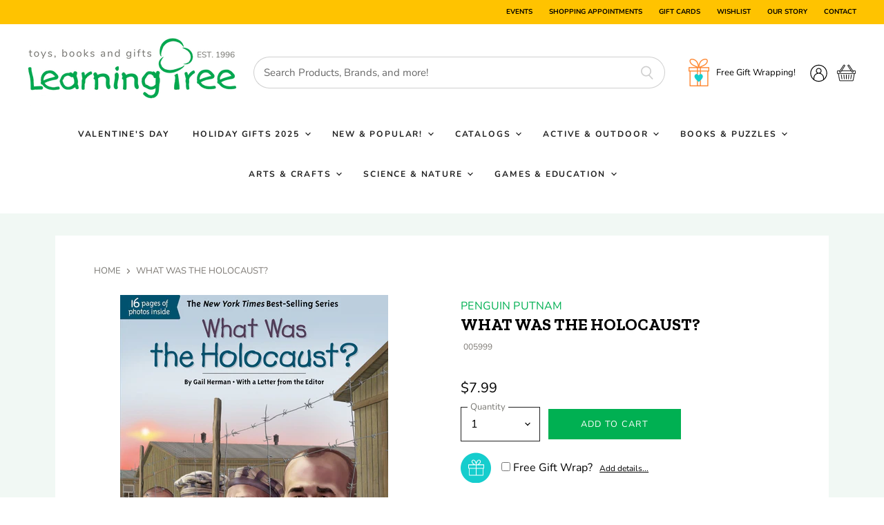

--- FILE ---
content_type: text/html; charset=utf-8
request_url: https://learningtreetoys.com/products/what-was-the-holocaust
body_size: 54818
content:
<!doctype html>
<html class="no-js no-touch" lang="en">
  <head>
    <meta charset="utf-8">
    <meta http-equiv="X-UA-Compatible" content="IE=edge,chrome=1">
    <meta name="viewport" content="width=device-width,initial-scale=1" />

    <!-- Preconnect Domains -->
    <link rel="preconnect" href="https://cdn.shopify.com" crossorigin>
    <link rel="preconnect" href="https://fonts.shopify.com" crossorigin>
    <link rel="preconnect" href="https://monorail-edge.shopifysvc.com">

    
    

    <!-- Preload Assets -->
    <link rel="preload" href="//learningtreetoys.com/cdn/shop/t/3/assets/api.js?v=132404618003083448551632320629" as="script">

    
    
    
    <link rel="preload" href="//learningtreetoys.com/cdn/shop/t/3/assets/superstore.js?v=163795595377863290921651948498" as="script"><title>WHAT WAS THE HOLOCAUST? — The Learning Tree </title>

    
      <meta name="description" content="What Was the Holocaust? [Illustrator Jerry Hoare] Children, Juvenile Literature.">
    

    
  <link rel="shortcut icon" href="//learningtreetoys.com/cdn/shop/files/Favicon_2_2b107ec0-ad24-4732-9ff4-46d6b307790a_32x32.png?v=1760564131" type="image/png">


    
      <link rel="canonical" href="https://learningtreetoys.com/products/what-was-the-holocaust" />
    

    
    















<meta property="og:site_name" content="The Learning Tree ">
<meta property="og:url" content="https://learningtreetoys.com/products/what-was-the-holocaust">
<meta property="og:title" content="WHAT WAS THE HOLOCAUST?">
<meta property="og:type" content="website">
<meta property="og:description" content="What Was the Holocaust? [Illustrator Jerry Hoare] Children, Juvenile Literature.">




    
    
    

    
    
    <meta
      property="og:image"
      content="https://learningtreetoys.com/cdn/shop/products/raho9780451533906_1200x1682.jpg?v=1634350042"
    />
    <meta
      property="og:image:secure_url"
      content="https://learningtreetoys.com/cdn/shop/products/raho9780451533906_1200x1682.jpg?v=1634350042"
    />
    <meta property="og:image:width" content="1200" />
    <meta property="og:image:height" content="1682" />
    
    
    <meta property="og:image:alt" content="What Was the Holocaust?" />
  
















<meta name="twitter:title" content="WHAT WAS THE HOLOCAUST?">
<meta name="twitter:description" content="What Was the Holocaust? [Illustrator Jerry Hoare] Children, Juvenile Literature.">


    
    
    
      
      
      <meta name="twitter:card" content="summary">
    
    
    <meta
      property="twitter:image"
      content="https://learningtreetoys.com/cdn/shop/products/raho9780451533906_1200x1200_crop_center.jpg?v=1634350042"
    />
    <meta property="twitter:image:width" content="1200" />
    <meta property="twitter:image:height" content="1200" />
    
    
    <meta property="twitter:image:alt" content="What Was the Holocaust?" />
  



    

    <link rel="preload" href="//learningtreetoys.com/cdn/fonts/nunito/nunito_n7.37cf9b8cf43b3322f7e6e13ad2aad62ab5dc9109.woff2" as="font" crossorigin="anonymous">

    
      <link rel="preload" as="style" href="//learningtreetoys.com/cdn/shop/t/3/assets/theme.css?v=177992858283414574111762895530">
      <link rel="preload" as="style" href="//learningtreetoys.com/cdn/shop/t/3/assets/momentum.css?v=40356134455389173531651954997">
    

    <script>window.performance && window.performance.mark && window.performance.mark('shopify.content_for_header.start');</script><meta name="facebook-domain-verification" content="t8gj71a1wuijrfxukri5qonk9hkfko">
<meta name="facebook-domain-verification" content="6xqc6ti851baqgttwaplnztnokci1o">
<meta name="google-site-verification" content="X-J4GNOV4uDClPsS7pcjspqyUabpa2lImPLDgJ18qtM">
<meta id="shopify-digital-wallet" name="shopify-digital-wallet" content="/58992394393/digital_wallets/dialog">
<meta name="shopify-checkout-api-token" content="23b73313a8145cf487804ba35cd4f1b1">
<link rel="alternate" type="application/json+oembed" href="https://learningtreetoys.com/products/what-was-the-holocaust.oembed">
<script async="async" src="/checkouts/internal/preloads.js?locale=en-US"></script>
<link rel="preconnect" href="https://shop.app" crossorigin="anonymous">
<script async="async" src="https://shop.app/checkouts/internal/preloads.js?locale=en-US&shop_id=58992394393" crossorigin="anonymous"></script>
<script id="apple-pay-shop-capabilities" type="application/json">{"shopId":58992394393,"countryCode":"US","currencyCode":"USD","merchantCapabilities":["supports3DS"],"merchantId":"gid:\/\/shopify\/Shop\/58992394393","merchantName":"The Learning Tree ","requiredBillingContactFields":["postalAddress","email","phone"],"requiredShippingContactFields":["postalAddress","email","phone"],"shippingType":"shipping","supportedNetworks":["visa","masterCard","amex","discover","elo","jcb"],"total":{"type":"pending","label":"The Learning Tree ","amount":"1.00"},"shopifyPaymentsEnabled":true,"supportsSubscriptions":true}</script>
<script id="shopify-features" type="application/json">{"accessToken":"23b73313a8145cf487804ba35cd4f1b1","betas":["rich-media-storefront-analytics"],"domain":"learningtreetoys.com","predictiveSearch":true,"shopId":58992394393,"locale":"en"}</script>
<script>var Shopify = Shopify || {};
Shopify.shop = "the-learning-tree-ks.myshopify.com";
Shopify.locale = "en";
Shopify.currency = {"active":"USD","rate":"1.0"};
Shopify.country = "US";
Shopify.theme = {"name":"Superstore-v3.2.5 (Momentum)","id":127038947481,"schema_name":"Superstore","schema_version":"3.2.5","theme_store_id":null,"role":"main"};
Shopify.theme.handle = "null";
Shopify.theme.style = {"id":null,"handle":null};
Shopify.cdnHost = "learningtreetoys.com/cdn";
Shopify.routes = Shopify.routes || {};
Shopify.routes.root = "/";</script>
<script type="module">!function(o){(o.Shopify=o.Shopify||{}).modules=!0}(window);</script>
<script>!function(o){function n(){var o=[];function n(){o.push(Array.prototype.slice.apply(arguments))}return n.q=o,n}var t=o.Shopify=o.Shopify||{};t.loadFeatures=n(),t.autoloadFeatures=n()}(window);</script>
<script>
  window.ShopifyPay = window.ShopifyPay || {};
  window.ShopifyPay.apiHost = "shop.app\/pay";
  window.ShopifyPay.redirectState = null;
</script>
<script id="shop-js-analytics" type="application/json">{"pageType":"product"}</script>
<script defer="defer" async type="module" src="//learningtreetoys.com/cdn/shopifycloud/shop-js/modules/v2/client.init-shop-cart-sync_BT-GjEfc.en.esm.js"></script>
<script defer="defer" async type="module" src="//learningtreetoys.com/cdn/shopifycloud/shop-js/modules/v2/chunk.common_D58fp_Oc.esm.js"></script>
<script defer="defer" async type="module" src="//learningtreetoys.com/cdn/shopifycloud/shop-js/modules/v2/chunk.modal_xMitdFEc.esm.js"></script>
<script type="module">
  await import("//learningtreetoys.com/cdn/shopifycloud/shop-js/modules/v2/client.init-shop-cart-sync_BT-GjEfc.en.esm.js");
await import("//learningtreetoys.com/cdn/shopifycloud/shop-js/modules/v2/chunk.common_D58fp_Oc.esm.js");
await import("//learningtreetoys.com/cdn/shopifycloud/shop-js/modules/v2/chunk.modal_xMitdFEc.esm.js");

  window.Shopify.SignInWithShop?.initShopCartSync?.({"fedCMEnabled":true,"windoidEnabled":true});

</script>
<script>
  window.Shopify = window.Shopify || {};
  if (!window.Shopify.featureAssets) window.Shopify.featureAssets = {};
  window.Shopify.featureAssets['shop-js'] = {"shop-cart-sync":["modules/v2/client.shop-cart-sync_DZOKe7Ll.en.esm.js","modules/v2/chunk.common_D58fp_Oc.esm.js","modules/v2/chunk.modal_xMitdFEc.esm.js"],"init-fed-cm":["modules/v2/client.init-fed-cm_B6oLuCjv.en.esm.js","modules/v2/chunk.common_D58fp_Oc.esm.js","modules/v2/chunk.modal_xMitdFEc.esm.js"],"shop-cash-offers":["modules/v2/client.shop-cash-offers_D2sdYoxE.en.esm.js","modules/v2/chunk.common_D58fp_Oc.esm.js","modules/v2/chunk.modal_xMitdFEc.esm.js"],"shop-login-button":["modules/v2/client.shop-login-button_QeVjl5Y3.en.esm.js","modules/v2/chunk.common_D58fp_Oc.esm.js","modules/v2/chunk.modal_xMitdFEc.esm.js"],"pay-button":["modules/v2/client.pay-button_DXTOsIq6.en.esm.js","modules/v2/chunk.common_D58fp_Oc.esm.js","modules/v2/chunk.modal_xMitdFEc.esm.js"],"shop-button":["modules/v2/client.shop-button_DQZHx9pm.en.esm.js","modules/v2/chunk.common_D58fp_Oc.esm.js","modules/v2/chunk.modal_xMitdFEc.esm.js"],"avatar":["modules/v2/client.avatar_BTnouDA3.en.esm.js"],"init-windoid":["modules/v2/client.init-windoid_CR1B-cfM.en.esm.js","modules/v2/chunk.common_D58fp_Oc.esm.js","modules/v2/chunk.modal_xMitdFEc.esm.js"],"init-shop-for-new-customer-accounts":["modules/v2/client.init-shop-for-new-customer-accounts_C_vY_xzh.en.esm.js","modules/v2/client.shop-login-button_QeVjl5Y3.en.esm.js","modules/v2/chunk.common_D58fp_Oc.esm.js","modules/v2/chunk.modal_xMitdFEc.esm.js"],"init-shop-email-lookup-coordinator":["modules/v2/client.init-shop-email-lookup-coordinator_BI7n9ZSv.en.esm.js","modules/v2/chunk.common_D58fp_Oc.esm.js","modules/v2/chunk.modal_xMitdFEc.esm.js"],"init-shop-cart-sync":["modules/v2/client.init-shop-cart-sync_BT-GjEfc.en.esm.js","modules/v2/chunk.common_D58fp_Oc.esm.js","modules/v2/chunk.modal_xMitdFEc.esm.js"],"shop-toast-manager":["modules/v2/client.shop-toast-manager_DiYdP3xc.en.esm.js","modules/v2/chunk.common_D58fp_Oc.esm.js","modules/v2/chunk.modal_xMitdFEc.esm.js"],"init-customer-accounts":["modules/v2/client.init-customer-accounts_D9ZNqS-Q.en.esm.js","modules/v2/client.shop-login-button_QeVjl5Y3.en.esm.js","modules/v2/chunk.common_D58fp_Oc.esm.js","modules/v2/chunk.modal_xMitdFEc.esm.js"],"init-customer-accounts-sign-up":["modules/v2/client.init-customer-accounts-sign-up_iGw4briv.en.esm.js","modules/v2/client.shop-login-button_QeVjl5Y3.en.esm.js","modules/v2/chunk.common_D58fp_Oc.esm.js","modules/v2/chunk.modal_xMitdFEc.esm.js"],"shop-follow-button":["modules/v2/client.shop-follow-button_CqMgW2wH.en.esm.js","modules/v2/chunk.common_D58fp_Oc.esm.js","modules/v2/chunk.modal_xMitdFEc.esm.js"],"checkout-modal":["modules/v2/client.checkout-modal_xHeaAweL.en.esm.js","modules/v2/chunk.common_D58fp_Oc.esm.js","modules/v2/chunk.modal_xMitdFEc.esm.js"],"shop-login":["modules/v2/client.shop-login_D91U-Q7h.en.esm.js","modules/v2/chunk.common_D58fp_Oc.esm.js","modules/v2/chunk.modal_xMitdFEc.esm.js"],"lead-capture":["modules/v2/client.lead-capture_BJmE1dJe.en.esm.js","modules/v2/chunk.common_D58fp_Oc.esm.js","modules/v2/chunk.modal_xMitdFEc.esm.js"],"payment-terms":["modules/v2/client.payment-terms_Ci9AEqFq.en.esm.js","modules/v2/chunk.common_D58fp_Oc.esm.js","modules/v2/chunk.modal_xMitdFEc.esm.js"]};
</script>
<script>(function() {
  var isLoaded = false;
  function asyncLoad() {
    if (isLoaded) return;
    isLoaded = true;
    var urls = ["https:\/\/tabs.stationmade.com\/registered-scripts\/tabs-by-station.js?shop=the-learning-tree-ks.myshopify.com","https:\/\/cdn.doofinder.com\/shopify\/doofinder-installed.js?shop=the-learning-tree-ks.myshopify.com","https:\/\/cdn.nfcube.com\/7d0befcf82eda5923414ae34f341629b.js?shop=the-learning-tree-ks.myshopify.com","https:\/\/inffuse.eventscalendar.co\/plugins\/shopify\/loader.js?app=calendar\u0026shop=the-learning-tree-ks.myshopify.com\u0026shop=the-learning-tree-ks.myshopify.com"];
    for (var i = 0; i < urls.length; i++) {
      var s = document.createElement('script');
      s.type = 'text/javascript';
      s.async = true;
      s.src = urls[i];
      var x = document.getElementsByTagName('script')[0];
      x.parentNode.insertBefore(s, x);
    }
  };
  if(window.attachEvent) {
    window.attachEvent('onload', asyncLoad);
  } else {
    window.addEventListener('load', asyncLoad, false);
  }
})();</script>
<script id="__st">var __st={"a":58992394393,"offset":-21600,"reqid":"50a83ef2-b635-41eb-b0cf-bf3a4a869414-1769052531","pageurl":"learningtreetoys.com\/products\/what-was-the-holocaust","u":"b123c19143a8","p":"product","rtyp":"product","rid":7142408781977};</script>
<script>window.ShopifyPaypalV4VisibilityTracking = true;</script>
<script id="captcha-bootstrap">!function(){'use strict';const t='contact',e='account',n='new_comment',o=[[t,t],['blogs',n],['comments',n],[t,'customer']],c=[[e,'customer_login'],[e,'guest_login'],[e,'recover_customer_password'],[e,'create_customer']],r=t=>t.map((([t,e])=>`form[action*='/${t}']:not([data-nocaptcha='true']) input[name='form_type'][value='${e}']`)).join(','),a=t=>()=>t?[...document.querySelectorAll(t)].map((t=>t.form)):[];function s(){const t=[...o],e=r(t);return a(e)}const i='password',u='form_key',d=['recaptcha-v3-token','g-recaptcha-response','h-captcha-response',i],f=()=>{try{return window.sessionStorage}catch{return}},m='__shopify_v',_=t=>t.elements[u];function p(t,e,n=!1){try{const o=window.sessionStorage,c=JSON.parse(o.getItem(e)),{data:r}=function(t){const{data:e,action:n}=t;return t[m]||n?{data:e,action:n}:{data:t,action:n}}(c);for(const[e,n]of Object.entries(r))t.elements[e]&&(t.elements[e].value=n);n&&o.removeItem(e)}catch(o){console.error('form repopulation failed',{error:o})}}const l='form_type',E='cptcha';function T(t){t.dataset[E]=!0}const w=window,h=w.document,L='Shopify',v='ce_forms',y='captcha';let A=!1;((t,e)=>{const n=(g='f06e6c50-85a8-45c8-87d0-21a2b65856fe',I='https://cdn.shopify.com/shopifycloud/storefront-forms-hcaptcha/ce_storefront_forms_captcha_hcaptcha.v1.5.2.iife.js',D={infoText:'Protected by hCaptcha',privacyText:'Privacy',termsText:'Terms'},(t,e,n)=>{const o=w[L][v],c=o.bindForm;if(c)return c(t,g,e,D).then(n);var r;o.q.push([[t,g,e,D],n]),r=I,A||(h.body.append(Object.assign(h.createElement('script'),{id:'captcha-provider',async:!0,src:r})),A=!0)});var g,I,D;w[L]=w[L]||{},w[L][v]=w[L][v]||{},w[L][v].q=[],w[L][y]=w[L][y]||{},w[L][y].protect=function(t,e){n(t,void 0,e),T(t)},Object.freeze(w[L][y]),function(t,e,n,w,h,L){const[v,y,A,g]=function(t,e,n){const i=e?o:[],u=t?c:[],d=[...i,...u],f=r(d),m=r(i),_=r(d.filter((([t,e])=>n.includes(e))));return[a(f),a(m),a(_),s()]}(w,h,L),I=t=>{const e=t.target;return e instanceof HTMLFormElement?e:e&&e.form},D=t=>v().includes(t);t.addEventListener('submit',(t=>{const e=I(t);if(!e)return;const n=D(e)&&!e.dataset.hcaptchaBound&&!e.dataset.recaptchaBound,o=_(e),c=g().includes(e)&&(!o||!o.value);(n||c)&&t.preventDefault(),c&&!n&&(function(t){try{if(!f())return;!function(t){const e=f();if(!e)return;const n=_(t);if(!n)return;const o=n.value;o&&e.removeItem(o)}(t);const e=Array.from(Array(32),(()=>Math.random().toString(36)[2])).join('');!function(t,e){_(t)||t.append(Object.assign(document.createElement('input'),{type:'hidden',name:u})),t.elements[u].value=e}(t,e),function(t,e){const n=f();if(!n)return;const o=[...t.querySelectorAll(`input[type='${i}']`)].map((({name:t})=>t)),c=[...d,...o],r={};for(const[a,s]of new FormData(t).entries())c.includes(a)||(r[a]=s);n.setItem(e,JSON.stringify({[m]:1,action:t.action,data:r}))}(t,e)}catch(e){console.error('failed to persist form',e)}}(e),e.submit())}));const S=(t,e)=>{t&&!t.dataset[E]&&(n(t,e.some((e=>e===t))),T(t))};for(const o of['focusin','change'])t.addEventListener(o,(t=>{const e=I(t);D(e)&&S(e,y())}));const B=e.get('form_key'),M=e.get(l),P=B&&M;t.addEventListener('DOMContentLoaded',(()=>{const t=y();if(P)for(const e of t)e.elements[l].value===M&&p(e,B);[...new Set([...A(),...v().filter((t=>'true'===t.dataset.shopifyCaptcha))])].forEach((e=>S(e,t)))}))}(h,new URLSearchParams(w.location.search),n,t,e,['guest_login'])})(!0,!0)}();</script>
<script integrity="sha256-4kQ18oKyAcykRKYeNunJcIwy7WH5gtpwJnB7kiuLZ1E=" data-source-attribution="shopify.loadfeatures" defer="defer" src="//learningtreetoys.com/cdn/shopifycloud/storefront/assets/storefront/load_feature-a0a9edcb.js" crossorigin="anonymous"></script>
<script crossorigin="anonymous" defer="defer" src="//learningtreetoys.com/cdn/shopifycloud/storefront/assets/shopify_pay/storefront-65b4c6d7.js?v=20250812"></script>
<script data-source-attribution="shopify.dynamic_checkout.dynamic.init">var Shopify=Shopify||{};Shopify.PaymentButton=Shopify.PaymentButton||{isStorefrontPortableWallets:!0,init:function(){window.Shopify.PaymentButton.init=function(){};var t=document.createElement("script");t.src="https://learningtreetoys.com/cdn/shopifycloud/portable-wallets/latest/portable-wallets.en.js",t.type="module",document.head.appendChild(t)}};
</script>
<script data-source-attribution="shopify.dynamic_checkout.buyer_consent">
  function portableWalletsHideBuyerConsent(e){var t=document.getElementById("shopify-buyer-consent"),n=document.getElementById("shopify-subscription-policy-button");t&&n&&(t.classList.add("hidden"),t.setAttribute("aria-hidden","true"),n.removeEventListener("click",e))}function portableWalletsShowBuyerConsent(e){var t=document.getElementById("shopify-buyer-consent"),n=document.getElementById("shopify-subscription-policy-button");t&&n&&(t.classList.remove("hidden"),t.removeAttribute("aria-hidden"),n.addEventListener("click",e))}window.Shopify?.PaymentButton&&(window.Shopify.PaymentButton.hideBuyerConsent=portableWalletsHideBuyerConsent,window.Shopify.PaymentButton.showBuyerConsent=portableWalletsShowBuyerConsent);
</script>
<script data-source-attribution="shopify.dynamic_checkout.cart.bootstrap">document.addEventListener("DOMContentLoaded",(function(){function t(){return document.querySelector("shopify-accelerated-checkout-cart, shopify-accelerated-checkout")}if(t())Shopify.PaymentButton.init();else{new MutationObserver((function(e,n){t()&&(Shopify.PaymentButton.init(),n.disconnect())})).observe(document.body,{childList:!0,subtree:!0})}}));
</script>
<link id="shopify-accelerated-checkout-styles" rel="stylesheet" media="screen" href="https://learningtreetoys.com/cdn/shopifycloud/portable-wallets/latest/accelerated-checkout-backwards-compat.css" crossorigin="anonymous">
<style id="shopify-accelerated-checkout-cart">
        #shopify-buyer-consent {
  margin-top: 1em;
  display: inline-block;
  width: 100%;
}

#shopify-buyer-consent.hidden {
  display: none;
}

#shopify-subscription-policy-button {
  background: none;
  border: none;
  padding: 0;
  text-decoration: underline;
  font-size: inherit;
  cursor: pointer;
}

#shopify-subscription-policy-button::before {
  box-shadow: none;
}

      </style>

<script>window.performance && window.performance.mark && window.performance.mark('shopify.content_for_header.end');</script>

    <script>
      document.documentElement.className=document.documentElement.className.replace(/\bno-js\b/,'js');
      if(window.Shopify&&window.Shopify.designMode)document.documentElement.className+=' in-theme-editor';
      if(('ontouchstart' in window)||window.DocumentTouch&&document instanceof DocumentTouch)document.documentElement.className=document.documentElement.className.replace(/\bno-touch\b/,'has-touch');
    </script>

    <script src="//learningtreetoys.com/cdn/shop/t/3/assets/api.js?v=132404618003083448551632320629" defer></script>

    
      <link href="//learningtreetoys.com/cdn/shop/t/3/assets/theme.css?v=177992858283414574111762895530" rel="stylesheet" type="text/css" media="all" />
      <link href="//learningtreetoys.com/cdn/shop/t/3/assets/momentum.css?v=40356134455389173531651954997" rel="stylesheet" type="text/css" media="all" />
    

    

    
    <script>
      window.Theme = window.Theme || {};
      window.Theme.routes = {
        "root_url": "/",
        "account_url": "/account",
        "account_login_url": "/account/login",
        "account_logout_url": "/account/logout",
        "account_register_url": "/account/register",
        "account_addresses_url": "/account/addresses",
        "collections_url": "/collections",
        "all_products_collection_url": "/collections/all",
        "search_url": "/search",
        "cart_url": "/cart",
        "cart_add_url": "/cart/add",
        "cart_change_url": "/cart/change",
        "cart_clear_url": "/cart/clear",
        "product_recommendations_url": "/recommendations/products",
      };
    </script>
    

    <link rel="preconnect" href="https://fonts.googleapis.com">
    <link rel="preconnect" href="https://fonts.gstatic.com" crossorigin>
    <link href="https://fonts.googleapis.com/css2?family=Zilla+Slab:wght@400;700&display=swap" rel="stylesheet">
    
  <div id="shopify-section-filter-menu-settings" class="shopify-section"><style type="text/css">
/*  Filter Menu Color and Image Section CSS */</style>
<link href="//learningtreetoys.com/cdn/shop/t/3/assets/filter-menu.scss.css?v=53827269133151427411697131558" rel="stylesheet" type="text/css" media="all" />
<script src="//learningtreetoys.com/cdn/shop/t/3/assets/filter-menu.js?v=55499903123493216011636386102" type="text/javascript"></script>





</div>
  
<!--DOOFINDER-SHOPIFY-->  <script>
  const dfLayerOptions = {
    installationId: '426e58a3-f683-4979-830b-f4405989a1da',
    zone: 'us1'
  };

  
/** START SHOPIFY ADD TO CART **/
document.addEventListener('doofinder.cart.add', function(event) {

  const product_endpoint = new URL(event.detail.link).pathname + '.js'

  fetch(product_endpoint, {
      method: 'GET',
      headers: {
        'Content-Type': 'application/json'
      },
    })
    .then(response => {
      return response.json()
    })
    .then(data => {
      variant_id = get_variant_id(parseInt(event.detail.item_id), data)
      if (variant_id) {
        add_to_cart(variant_id, event.detail.amount)
      } else {
        window.location.href = event.detail.link
      }
    })
    .catch((error) => {
      console.error('Error:', error)
    })

  function get_variant_id(product_id, product_data) {
    if (product_data.variants.length > 1) {
      if (is_variant_id_in_list(product_id, product_data.variants)) {
        return product_id
      }
      return false
    } else {
      return product_data.variants[0].id
    }
  }

  function is_variant_id_in_list(variant_id, variant_list) {
    let is_variant = false

    variant_list.forEach(variant => {
      if (variant.id === variant_id) {
        is_variant = true
      }
    })

    return is_variant
  }

  function add_to_cart(id, amount) {
    let formData = {
      'items': [{
        'id': id,
        'quantity': amount
      }]
    }

    fetch(window.Shopify.routes.root + 'cart/add.js', {
        method: 'POST',
        headers: {
          'Content-Type': 'application/json'
        },
        body: JSON.stringify(formData)
      })

      .then(response => {
        return response.json()
      })
      .catch((error) => {
        console.error('Error:', error)
      });
  }
});
/** END SHOPIFY ADD TO CART **/


/** START SHOPIFY OPTIONS **/
dfLayerOptions.language = "en";
/** END SHOPIFY OPTIONS **/



  (function (l, a, y, e, r, s) {
    r = l.createElement(a); r.onload = e; r.async = 1; r.src = y;
    s = l.getElementsByTagName(a)[0]; s.parentNode.insertBefore(r, s);
  })(document, 'script', 'https://cdn.doofinder.com/livelayer/1/js/loader.min.js', function () {
    doofinderLoader.load(dfLayerOptions);
  });
</script>
  <!--/DOOFINDER-SHOPIFY--><!-- BEGIN app block: shopify://apps/also-bought/blocks/app-embed-block/b94b27b4-738d-4d92-9e60-43c22d1da3f2 --><script>
    window.codeblackbelt = window.codeblackbelt || {};
    window.codeblackbelt.shop = window.codeblackbelt.shop || 'the-learning-tree-ks.myshopify.com';
    
        window.codeblackbelt.productId = 7142408781977;</script><script src="//cdn.codeblackbelt.com/widgets/also-bought/main.min.js?version=2026012121-0600" async></script>
<!-- END app block --><link href="https://monorail-edge.shopifysvc.com" rel="dns-prefetch">
<script>(function(){if ("sendBeacon" in navigator && "performance" in window) {try {var session_token_from_headers = performance.getEntriesByType('navigation')[0].serverTiming.find(x => x.name == '_s').description;} catch {var session_token_from_headers = undefined;}var session_cookie_matches = document.cookie.match(/_shopify_s=([^;]*)/);var session_token_from_cookie = session_cookie_matches && session_cookie_matches.length === 2 ? session_cookie_matches[1] : "";var session_token = session_token_from_headers || session_token_from_cookie || "";function handle_abandonment_event(e) {var entries = performance.getEntries().filter(function(entry) {return /monorail-edge.shopifysvc.com/.test(entry.name);});if (!window.abandonment_tracked && entries.length === 0) {window.abandonment_tracked = true;var currentMs = Date.now();var navigation_start = performance.timing.navigationStart;var payload = {shop_id: 58992394393,url: window.location.href,navigation_start,duration: currentMs - navigation_start,session_token,page_type: "product"};window.navigator.sendBeacon("https://monorail-edge.shopifysvc.com/v1/produce", JSON.stringify({schema_id: "online_store_buyer_site_abandonment/1.1",payload: payload,metadata: {event_created_at_ms: currentMs,event_sent_at_ms: currentMs}}));}}window.addEventListener('pagehide', handle_abandonment_event);}}());</script>
<script id="web-pixels-manager-setup">(function e(e,d,r,n,o){if(void 0===o&&(o={}),!Boolean(null===(a=null===(i=window.Shopify)||void 0===i?void 0:i.analytics)||void 0===a?void 0:a.replayQueue)){var i,a;window.Shopify=window.Shopify||{};var t=window.Shopify;t.analytics=t.analytics||{};var s=t.analytics;s.replayQueue=[],s.publish=function(e,d,r){return s.replayQueue.push([e,d,r]),!0};try{self.performance.mark("wpm:start")}catch(e){}var l=function(){var e={modern:/Edge?\/(1{2}[4-9]|1[2-9]\d|[2-9]\d{2}|\d{4,})\.\d+(\.\d+|)|Firefox\/(1{2}[4-9]|1[2-9]\d|[2-9]\d{2}|\d{4,})\.\d+(\.\d+|)|Chrom(ium|e)\/(9{2}|\d{3,})\.\d+(\.\d+|)|(Maci|X1{2}).+ Version\/(15\.\d+|(1[6-9]|[2-9]\d|\d{3,})\.\d+)([,.]\d+|)( \(\w+\)|)( Mobile\/\w+|) Safari\/|Chrome.+OPR\/(9{2}|\d{3,})\.\d+\.\d+|(CPU[ +]OS|iPhone[ +]OS|CPU[ +]iPhone|CPU IPhone OS|CPU iPad OS)[ +]+(15[._]\d+|(1[6-9]|[2-9]\d|\d{3,})[._]\d+)([._]\d+|)|Android:?[ /-](13[3-9]|1[4-9]\d|[2-9]\d{2}|\d{4,})(\.\d+|)(\.\d+|)|Android.+Firefox\/(13[5-9]|1[4-9]\d|[2-9]\d{2}|\d{4,})\.\d+(\.\d+|)|Android.+Chrom(ium|e)\/(13[3-9]|1[4-9]\d|[2-9]\d{2}|\d{4,})\.\d+(\.\d+|)|SamsungBrowser\/([2-9]\d|\d{3,})\.\d+/,legacy:/Edge?\/(1[6-9]|[2-9]\d|\d{3,})\.\d+(\.\d+|)|Firefox\/(5[4-9]|[6-9]\d|\d{3,})\.\d+(\.\d+|)|Chrom(ium|e)\/(5[1-9]|[6-9]\d|\d{3,})\.\d+(\.\d+|)([\d.]+$|.*Safari\/(?![\d.]+ Edge\/[\d.]+$))|(Maci|X1{2}).+ Version\/(10\.\d+|(1[1-9]|[2-9]\d|\d{3,})\.\d+)([,.]\d+|)( \(\w+\)|)( Mobile\/\w+|) Safari\/|Chrome.+OPR\/(3[89]|[4-9]\d|\d{3,})\.\d+\.\d+|(CPU[ +]OS|iPhone[ +]OS|CPU[ +]iPhone|CPU IPhone OS|CPU iPad OS)[ +]+(10[._]\d+|(1[1-9]|[2-9]\d|\d{3,})[._]\d+)([._]\d+|)|Android:?[ /-](13[3-9]|1[4-9]\d|[2-9]\d{2}|\d{4,})(\.\d+|)(\.\d+|)|Mobile Safari.+OPR\/([89]\d|\d{3,})\.\d+\.\d+|Android.+Firefox\/(13[5-9]|1[4-9]\d|[2-9]\d{2}|\d{4,})\.\d+(\.\d+|)|Android.+Chrom(ium|e)\/(13[3-9]|1[4-9]\d|[2-9]\d{2}|\d{4,})\.\d+(\.\d+|)|Android.+(UC? ?Browser|UCWEB|U3)[ /]?(15\.([5-9]|\d{2,})|(1[6-9]|[2-9]\d|\d{3,})\.\d+)\.\d+|SamsungBrowser\/(5\.\d+|([6-9]|\d{2,})\.\d+)|Android.+MQ{2}Browser\/(14(\.(9|\d{2,})|)|(1[5-9]|[2-9]\d|\d{3,})(\.\d+|))(\.\d+|)|K[Aa][Ii]OS\/(3\.\d+|([4-9]|\d{2,})\.\d+)(\.\d+|)/},d=e.modern,r=e.legacy,n=navigator.userAgent;return n.match(d)?"modern":n.match(r)?"legacy":"unknown"}(),u="modern"===l?"modern":"legacy",c=(null!=n?n:{modern:"",legacy:""})[u],f=function(e){return[e.baseUrl,"/wpm","/b",e.hashVersion,"modern"===e.buildTarget?"m":"l",".js"].join("")}({baseUrl:d,hashVersion:r,buildTarget:u}),m=function(e){var d=e.version,r=e.bundleTarget,n=e.surface,o=e.pageUrl,i=e.monorailEndpoint;return{emit:function(e){var a=e.status,t=e.errorMsg,s=(new Date).getTime(),l=JSON.stringify({metadata:{event_sent_at_ms:s},events:[{schema_id:"web_pixels_manager_load/3.1",payload:{version:d,bundle_target:r,page_url:o,status:a,surface:n,error_msg:t},metadata:{event_created_at_ms:s}}]});if(!i)return console&&console.warn&&console.warn("[Web Pixels Manager] No Monorail endpoint provided, skipping logging."),!1;try{return self.navigator.sendBeacon.bind(self.navigator)(i,l)}catch(e){}var u=new XMLHttpRequest;try{return u.open("POST",i,!0),u.setRequestHeader("Content-Type","text/plain"),u.send(l),!0}catch(e){return console&&console.warn&&console.warn("[Web Pixels Manager] Got an unhandled error while logging to Monorail."),!1}}}}({version:r,bundleTarget:l,surface:e.surface,pageUrl:self.location.href,monorailEndpoint:e.monorailEndpoint});try{o.browserTarget=l,function(e){var d=e.src,r=e.async,n=void 0===r||r,o=e.onload,i=e.onerror,a=e.sri,t=e.scriptDataAttributes,s=void 0===t?{}:t,l=document.createElement("script"),u=document.querySelector("head"),c=document.querySelector("body");if(l.async=n,l.src=d,a&&(l.integrity=a,l.crossOrigin="anonymous"),s)for(var f in s)if(Object.prototype.hasOwnProperty.call(s,f))try{l.dataset[f]=s[f]}catch(e){}if(o&&l.addEventListener("load",o),i&&l.addEventListener("error",i),u)u.appendChild(l);else{if(!c)throw new Error("Did not find a head or body element to append the script");c.appendChild(l)}}({src:f,async:!0,onload:function(){if(!function(){var e,d;return Boolean(null===(d=null===(e=window.Shopify)||void 0===e?void 0:e.analytics)||void 0===d?void 0:d.initialized)}()){var d=window.webPixelsManager.init(e)||void 0;if(d){var r=window.Shopify.analytics;r.replayQueue.forEach((function(e){var r=e[0],n=e[1],o=e[2];d.publishCustomEvent(r,n,o)})),r.replayQueue=[],r.publish=d.publishCustomEvent,r.visitor=d.visitor,r.initialized=!0}}},onerror:function(){return m.emit({status:"failed",errorMsg:"".concat(f," has failed to load")})},sri:function(e){var d=/^sha384-[A-Za-z0-9+/=]+$/;return"string"==typeof e&&d.test(e)}(c)?c:"",scriptDataAttributes:o}),m.emit({status:"loading"})}catch(e){m.emit({status:"failed",errorMsg:(null==e?void 0:e.message)||"Unknown error"})}}})({shopId: 58992394393,storefrontBaseUrl: "https://learningtreetoys.com",extensionsBaseUrl: "https://extensions.shopifycdn.com/cdn/shopifycloud/web-pixels-manager",monorailEndpoint: "https://monorail-edge.shopifysvc.com/unstable/produce_batch",surface: "storefront-renderer",enabledBetaFlags: ["2dca8a86"],webPixelsConfigList: [{"id":"565018879","configuration":"{\"swymApiEndpoint\":\"https:\/\/swymstore-v3free-01.swymrelay.com\",\"swymTier\":\"v3free-01\"}","eventPayloadVersion":"v1","runtimeContext":"STRICT","scriptVersion":"5b6f6917e306bc7f24523662663331c0","type":"APP","apiClientId":1350849,"privacyPurposes":["ANALYTICS","MARKETING","PREFERENCES"],"dataSharingAdjustments":{"protectedCustomerApprovalScopes":["read_customer_email","read_customer_name","read_customer_personal_data","read_customer_phone"]}},{"id":"523665663","configuration":"{\"config\":\"{\\\"pixel_id\\\":\\\"G-M4WN3KLQVP\\\",\\\"target_country\\\":\\\"US\\\",\\\"gtag_events\\\":[{\\\"type\\\":\\\"search\\\",\\\"action_label\\\":[\\\"G-M4WN3KLQVP\\\",\\\"AW-16510136976\\\/n_QPCNXXz58ZEJDl0sA9\\\"]},{\\\"type\\\":\\\"begin_checkout\\\",\\\"action_label\\\":[\\\"G-M4WN3KLQVP\\\",\\\"AW-16510136976\\\/iKg4CNvXz58ZEJDl0sA9\\\"]},{\\\"type\\\":\\\"view_item\\\",\\\"action_label\\\":[\\\"G-M4WN3KLQVP\\\",\\\"AW-16510136976\\\/zj50CNLXz58ZEJDl0sA9\\\",\\\"MC-T5HEDV8JJW\\\"]},{\\\"type\\\":\\\"purchase\\\",\\\"action_label\\\":[\\\"G-M4WN3KLQVP\\\",\\\"AW-16510136976\\\/9YF6CMzXz58ZEJDl0sA9\\\",\\\"MC-T5HEDV8JJW\\\"]},{\\\"type\\\":\\\"page_view\\\",\\\"action_label\\\":[\\\"G-M4WN3KLQVP\\\",\\\"AW-16510136976\\\/31plCM_Xz58ZEJDl0sA9\\\",\\\"MC-T5HEDV8JJW\\\"]},{\\\"type\\\":\\\"add_payment_info\\\",\\\"action_label\\\":[\\\"G-M4WN3KLQVP\\\",\\\"AW-16510136976\\\/7AqVCN7Xz58ZEJDl0sA9\\\"]},{\\\"type\\\":\\\"add_to_cart\\\",\\\"action_label\\\":[\\\"G-M4WN3KLQVP\\\",\\\"AW-16510136976\\\/8bUpCNjXz58ZEJDl0sA9\\\"]}],\\\"enable_monitoring_mode\\\":false}\"}","eventPayloadVersion":"v1","runtimeContext":"OPEN","scriptVersion":"b2a88bafab3e21179ed38636efcd8a93","type":"APP","apiClientId":1780363,"privacyPurposes":[],"dataSharingAdjustments":{"protectedCustomerApprovalScopes":["read_customer_address","read_customer_email","read_customer_name","read_customer_personal_data","read_customer_phone"]}},{"id":"231768319","configuration":"{\"pixel_id\":\"267751875280654\",\"pixel_type\":\"facebook_pixel\",\"metaapp_system_user_token\":\"-\"}","eventPayloadVersion":"v1","runtimeContext":"OPEN","scriptVersion":"ca16bc87fe92b6042fbaa3acc2fbdaa6","type":"APP","apiClientId":2329312,"privacyPurposes":["ANALYTICS","MARKETING","SALE_OF_DATA"],"dataSharingAdjustments":{"protectedCustomerApprovalScopes":["read_customer_address","read_customer_email","read_customer_name","read_customer_personal_data","read_customer_phone"]}},{"id":"shopify-app-pixel","configuration":"{}","eventPayloadVersion":"v1","runtimeContext":"STRICT","scriptVersion":"0450","apiClientId":"shopify-pixel","type":"APP","privacyPurposes":["ANALYTICS","MARKETING"]},{"id":"shopify-custom-pixel","eventPayloadVersion":"v1","runtimeContext":"LAX","scriptVersion":"0450","apiClientId":"shopify-pixel","type":"CUSTOM","privacyPurposes":["ANALYTICS","MARKETING"]}],isMerchantRequest: false,initData: {"shop":{"name":"The Learning Tree ","paymentSettings":{"currencyCode":"USD"},"myshopifyDomain":"the-learning-tree-ks.myshopify.com","countryCode":"US","storefrontUrl":"https:\/\/learningtreetoys.com"},"customer":null,"cart":null,"checkout":null,"productVariants":[{"price":{"amount":7.99,"currencyCode":"USD"},"product":{"title":"WHAT WAS THE HOLOCAUST?","vendor":"PENGUIN PUTNAM","id":"7142408781977","untranslatedTitle":"WHAT WAS THE HOLOCAUST?","url":"\/products\/what-was-the-holocaust","type":"Books"},"id":"41316899291289","image":{"src":"\/\/learningtreetoys.com\/cdn\/shop\/products\/raho9780451533906.jpg?v=1634350042"},"sku":"005999","title":"Default Title","untranslatedTitle":"Default Title"}],"purchasingCompany":null},},"https://learningtreetoys.com/cdn","fcfee988w5aeb613cpc8e4bc33m6693e112",{"modern":"","legacy":""},{"shopId":"58992394393","storefrontBaseUrl":"https:\/\/learningtreetoys.com","extensionBaseUrl":"https:\/\/extensions.shopifycdn.com\/cdn\/shopifycloud\/web-pixels-manager","surface":"storefront-renderer","enabledBetaFlags":"[\"2dca8a86\"]","isMerchantRequest":"false","hashVersion":"fcfee988w5aeb613cpc8e4bc33m6693e112","publish":"custom","events":"[[\"page_viewed\",{}],[\"product_viewed\",{\"productVariant\":{\"price\":{\"amount\":7.99,\"currencyCode\":\"USD\"},\"product\":{\"title\":\"WHAT WAS THE HOLOCAUST?\",\"vendor\":\"PENGUIN PUTNAM\",\"id\":\"7142408781977\",\"untranslatedTitle\":\"WHAT WAS THE HOLOCAUST?\",\"url\":\"\/products\/what-was-the-holocaust\",\"type\":\"Books\"},\"id\":\"41316899291289\",\"image\":{\"src\":\"\/\/learningtreetoys.com\/cdn\/shop\/products\/raho9780451533906.jpg?v=1634350042\"},\"sku\":\"005999\",\"title\":\"Default Title\",\"untranslatedTitle\":\"Default Title\"}}]]"});</script><script>
  window.ShopifyAnalytics = window.ShopifyAnalytics || {};
  window.ShopifyAnalytics.meta = window.ShopifyAnalytics.meta || {};
  window.ShopifyAnalytics.meta.currency = 'USD';
  var meta = {"product":{"id":7142408781977,"gid":"gid:\/\/shopify\/Product\/7142408781977","vendor":"PENGUIN PUTNAM","type":"Books","handle":"what-was-the-holocaust","variants":[{"id":41316899291289,"price":799,"name":"WHAT WAS THE HOLOCAUST?","public_title":null,"sku":"005999"}],"remote":false},"page":{"pageType":"product","resourceType":"product","resourceId":7142408781977,"requestId":"50a83ef2-b635-41eb-b0cf-bf3a4a869414-1769052531"}};
  for (var attr in meta) {
    window.ShopifyAnalytics.meta[attr] = meta[attr];
  }
</script>
<script class="analytics">
  (function () {
    var customDocumentWrite = function(content) {
      var jquery = null;

      if (window.jQuery) {
        jquery = window.jQuery;
      } else if (window.Checkout && window.Checkout.$) {
        jquery = window.Checkout.$;
      }

      if (jquery) {
        jquery('body').append(content);
      }
    };

    var hasLoggedConversion = function(token) {
      if (token) {
        return document.cookie.indexOf('loggedConversion=' + token) !== -1;
      }
      return false;
    }

    var setCookieIfConversion = function(token) {
      if (token) {
        var twoMonthsFromNow = new Date(Date.now());
        twoMonthsFromNow.setMonth(twoMonthsFromNow.getMonth() + 2);

        document.cookie = 'loggedConversion=' + token + '; expires=' + twoMonthsFromNow;
      }
    }

    var trekkie = window.ShopifyAnalytics.lib = window.trekkie = window.trekkie || [];
    if (trekkie.integrations) {
      return;
    }
    trekkie.methods = [
      'identify',
      'page',
      'ready',
      'track',
      'trackForm',
      'trackLink'
    ];
    trekkie.factory = function(method) {
      return function() {
        var args = Array.prototype.slice.call(arguments);
        args.unshift(method);
        trekkie.push(args);
        return trekkie;
      };
    };
    for (var i = 0; i < trekkie.methods.length; i++) {
      var key = trekkie.methods[i];
      trekkie[key] = trekkie.factory(key);
    }
    trekkie.load = function(config) {
      trekkie.config = config || {};
      trekkie.config.initialDocumentCookie = document.cookie;
      var first = document.getElementsByTagName('script')[0];
      var script = document.createElement('script');
      script.type = 'text/javascript';
      script.onerror = function(e) {
        var scriptFallback = document.createElement('script');
        scriptFallback.type = 'text/javascript';
        scriptFallback.onerror = function(error) {
                var Monorail = {
      produce: function produce(monorailDomain, schemaId, payload) {
        var currentMs = new Date().getTime();
        var event = {
          schema_id: schemaId,
          payload: payload,
          metadata: {
            event_created_at_ms: currentMs,
            event_sent_at_ms: currentMs
          }
        };
        return Monorail.sendRequest("https://" + monorailDomain + "/v1/produce", JSON.stringify(event));
      },
      sendRequest: function sendRequest(endpointUrl, payload) {
        // Try the sendBeacon API
        if (window && window.navigator && typeof window.navigator.sendBeacon === 'function' && typeof window.Blob === 'function' && !Monorail.isIos12()) {
          var blobData = new window.Blob([payload], {
            type: 'text/plain'
          });

          if (window.navigator.sendBeacon(endpointUrl, blobData)) {
            return true;
          } // sendBeacon was not successful

        } // XHR beacon

        var xhr = new XMLHttpRequest();

        try {
          xhr.open('POST', endpointUrl);
          xhr.setRequestHeader('Content-Type', 'text/plain');
          xhr.send(payload);
        } catch (e) {
          console.log(e);
        }

        return false;
      },
      isIos12: function isIos12() {
        return window.navigator.userAgent.lastIndexOf('iPhone; CPU iPhone OS 12_') !== -1 || window.navigator.userAgent.lastIndexOf('iPad; CPU OS 12_') !== -1;
      }
    };
    Monorail.produce('monorail-edge.shopifysvc.com',
      'trekkie_storefront_load_errors/1.1',
      {shop_id: 58992394393,
      theme_id: 127038947481,
      app_name: "storefront",
      context_url: window.location.href,
      source_url: "//learningtreetoys.com/cdn/s/trekkie.storefront.1bbfab421998800ff09850b62e84b8915387986d.min.js"});

        };
        scriptFallback.async = true;
        scriptFallback.src = '//learningtreetoys.com/cdn/s/trekkie.storefront.1bbfab421998800ff09850b62e84b8915387986d.min.js';
        first.parentNode.insertBefore(scriptFallback, first);
      };
      script.async = true;
      script.src = '//learningtreetoys.com/cdn/s/trekkie.storefront.1bbfab421998800ff09850b62e84b8915387986d.min.js';
      first.parentNode.insertBefore(script, first);
    };
    trekkie.load(
      {"Trekkie":{"appName":"storefront","development":false,"defaultAttributes":{"shopId":58992394393,"isMerchantRequest":null,"themeId":127038947481,"themeCityHash":"16433759219424025274","contentLanguage":"en","currency":"USD","eventMetadataId":"a127953b-107a-494c-93ab-0eec7afc1c60"},"isServerSideCookieWritingEnabled":true,"monorailRegion":"shop_domain","enabledBetaFlags":["65f19447"]},"Session Attribution":{},"S2S":{"facebookCapiEnabled":true,"source":"trekkie-storefront-renderer","apiClientId":580111}}
    );

    var loaded = false;
    trekkie.ready(function() {
      if (loaded) return;
      loaded = true;

      window.ShopifyAnalytics.lib = window.trekkie;

      var originalDocumentWrite = document.write;
      document.write = customDocumentWrite;
      try { window.ShopifyAnalytics.merchantGoogleAnalytics.call(this); } catch(error) {};
      document.write = originalDocumentWrite;

      window.ShopifyAnalytics.lib.page(null,{"pageType":"product","resourceType":"product","resourceId":7142408781977,"requestId":"50a83ef2-b635-41eb-b0cf-bf3a4a869414-1769052531","shopifyEmitted":true});

      var match = window.location.pathname.match(/checkouts\/(.+)\/(thank_you|post_purchase)/)
      var token = match? match[1]: undefined;
      if (!hasLoggedConversion(token)) {
        setCookieIfConversion(token);
        window.ShopifyAnalytics.lib.track("Viewed Product",{"currency":"USD","variantId":41316899291289,"productId":7142408781977,"productGid":"gid:\/\/shopify\/Product\/7142408781977","name":"WHAT WAS THE HOLOCAUST?","price":"7.99","sku":"005999","brand":"PENGUIN PUTNAM","variant":null,"category":"Books","nonInteraction":true,"remote":false},undefined,undefined,{"shopifyEmitted":true});
      window.ShopifyAnalytics.lib.track("monorail:\/\/trekkie_storefront_viewed_product\/1.1",{"currency":"USD","variantId":41316899291289,"productId":7142408781977,"productGid":"gid:\/\/shopify\/Product\/7142408781977","name":"WHAT WAS THE HOLOCAUST?","price":"7.99","sku":"005999","brand":"PENGUIN PUTNAM","variant":null,"category":"Books","nonInteraction":true,"remote":false,"referer":"https:\/\/learningtreetoys.com\/products\/what-was-the-holocaust"});
      }
    });


        var eventsListenerScript = document.createElement('script');
        eventsListenerScript.async = true;
        eventsListenerScript.src = "//learningtreetoys.com/cdn/shopifycloud/storefront/assets/shop_events_listener-3da45d37.js";
        document.getElementsByTagName('head')[0].appendChild(eventsListenerScript);

})();</script>
<script
  defer
  src="https://learningtreetoys.com/cdn/shopifycloud/perf-kit/shopify-perf-kit-3.0.4.min.js"
  data-application="storefront-renderer"
  data-shop-id="58992394393"
  data-render-region="gcp-us-central1"
  data-page-type="product"
  data-theme-instance-id="127038947481"
  data-theme-name="Superstore"
  data-theme-version="3.2.5"
  data-monorail-region="shop_domain"
  data-resource-timing-sampling-rate="10"
  data-shs="true"
  data-shs-beacon="true"
  data-shs-export-with-fetch="true"
  data-shs-logs-sample-rate="1"
  data-shs-beacon-endpoint="https://learningtreetoys.com/api/collect"
></script>
</head>

  <body
    
    class="template-product"
    
      data-instant-allow-query-string
    
  >
    <a class="skip-to-main" href="#site-main">Skip to content</a>
    <div id="shopify-section-static-announcement" class="shopify-section site-announcement"><script
  type="application/json"
  data-section-id="static-announcement"
  data-section-type="static-announcement">
</script>










</div>
    <div id="shopify-section-static-utility-bar" class="shopify-section"><style data-shopify>
  .utility-bar {
    background-color: #ffc300;
  }

  .utility-bar a {
    color: #000000;
  }

  .utility-bar a:hover {
    color: #494949;
  }
</style>

<script
  type="application/json"
  data-section-type="static-utility-bar"
  data-section-id="static-utility-bar"
  data-section-data
>
  {
    "settings": {
      "mobile_layout": "below"
    }
  }
</script>



  <div class="utility-bar utility-bar-full-width">
    <div class="utility-bar-content">
      

      
        <div class="utility-bar-right">
          
            <a href="/pages/events">Events</a>
          
            <a href="https://learningtreetoys.com/pages/personal-shopping">Shopping Appointments</a>
          
            <a href="/products/learning-tree-gift-card">Gift Cards</a>
          
            <a href="#swym-wishlist">Wishlist</a>
          
            <a href="/pages/about-us">Our Story</a>
          
            <a href="/pages/contact">Contact</a>
          
        </div>
      
    </div>

    
    
    
    

    
      <div class="utility-bar-mobile" style="display: none;" data-utility-bar-mobile>
        
          <hr class="navmenu-hr">
        
        <div class="navmenu-utility-bar">
          

          
            



<ul
  class="navmenu navmenu-depth-1 "
  data-navmenu
  
  
>
  
    

    
    

    
      <li
        class="navmenu-item navmenu-id-events"
      >
        <a
          class="navmenu-link "
          href="/pages/events"
        >
          Events
        </a>
      </li>
    
  
    

    
    

    
      <li
        class="navmenu-item navmenu-id-shopping-appointments"
      >
        <a
          class="navmenu-link "
          href="https://learningtreetoys.com/pages/personal-shopping"
        >
          Shopping Appointments
        </a>
      </li>
    
  
    

    
    

    
      <li
        class="navmenu-item navmenu-id-gift-cards"
      >
        <a
          class="navmenu-link "
          href="/products/learning-tree-gift-card"
        >
          Gift Cards
        </a>
      </li>
    
  
    

    
    

    
      <li
        class="navmenu-item navmenu-id-wishlist"
      >
        <a
          class="navmenu-link "
          href="#swym-wishlist"
        >
          Wishlist
        </a>
      </li>
    
  
    

    
    

    
      <li
        class="navmenu-item navmenu-id-our-story"
      >
        <a
          class="navmenu-link "
          href="/pages/about-us"
        >
          Our Story
        </a>
      </li>
    
  
    

    
    

    
      <li
        class="navmenu-item navmenu-id-contact"
      >
        <a
          class="navmenu-link "
          href="/pages/contact"
        >
          Contact
        </a>
      </li>
    
  
</ul>

          
        </div>
        
      </div>
    
  </div>



</div>

    
        <div id="shopify-section-static-header" class="shopify-section site-header-wrapper">

<style data-shopify>
  .small-promo-heading,
  .small-promo-text-desktop,
  .small-promo-text-mobile {
    color: #000000;
  }

  .small-promo-icon {
    color: #ffffff;
  }
</style>

<script
  type="application/json"
  data-section-id="static-header"
  data-section-type="static-header"
  data-section-data>
  {
    "settings": {
      "header_layout": "traditional",
      "sticky_header": false,
      "live_search": {
        "enable": true,
        "content_types": "article,page,product",
        "money_format": "${{amount}}",
        "context": {
          "view_all_results": "View all results",
          "view_all_products": "View all products",
          "content_results": {
            "title": "Posts and pages",
            "no_results": "No results."
          },
          "no_results_products": {
            "title": "No products for “*terms*”.",
            "message": "Sorry, we couldn’t find any matches."
          }
        }
      }
    }
  }
</script>



<header
  class="site-header site-header--traditional site-header-nav--open"
  role="banner"
  data-site-header
>
  <div
    class="
      site-header-main
      
        site-header--full-width
      
    "
    data-site-header-main
  >
    <a class="site-header-button site-header-menu-button" href="#" data-menu-toggle>
      <div class="site-header-icon site-header-menu-icon" tabindex="-1">
        
                                                                                          <svg class="icon-menu "    aria-hidden="true"    focusable="false"    role="presentation"    xmlns="http://www.w3.org/2000/svg" width="22" height="18" viewBox="0 0 22 18" fill="none">          <title>Menu icon</title>        <path d="M21 2H1" stroke="currentColor" stroke-width="2" stroke-linecap="square" stroke-linejoin="round"/>      <path d="M21 9H1" stroke="currentColor" stroke-width="2" stroke-linecap="square" stroke-linejoin="round"/>      <path d="M21 16H1" stroke="currentColor" stroke-width="2" stroke-linecap="square" stroke-linejoin="round"/>    </svg>                            

        <div class="nav-toggle-ie-11">
          
                                                                                              <svg class="icon-search-close "    aria-hidden="true"    focusable="false"    role="presentation"    xmlns="http://www.w3.org/2000/svg" width="18" height="18" viewBox="0 0 18 18" fill="none">          <title>Translation missing: en.general.icons.icon_search_close icon</title>        <path d="M17 1L1 17" stroke="currentColor" stroke-width="2" stroke-linejoin="round"/>      <path d="M1 1L17 17" stroke="currentColor" stroke-width="2" stroke-linejoin="round"/>    </svg>                        

        </div>
        <span class="visually-hidden">Menu</span>
      </div>
    </a>

    <div
      class="
        site-header-main-content
        
          small-promo-enabled
        
      "
    >
      <div class="site-header-logo">
        <a
          class="site-logo"
          href="/">
          
            

          
            
            

            

            

  

  <img
    
      src="//learningtreetoys.com/cdn/shop/files/Learning_Tree_Logo_Redo_303x100.png?v=1636660582"
    
    alt="The Learning Tree"

    
      data-rimg
      srcset="//learningtreetoys.com/cdn/shop/files/Learning_Tree_Logo_Redo_303x100.png?v=1636660582 1x, //learningtreetoys.com/cdn/shop/files/Learning_Tree_Logo_Redo_606x200.png?v=1636660582 2x, //learningtreetoys.com/cdn/shop/files/Learning_Tree_Logo_Redo_909x300.png?v=1636660582 3x, //learningtreetoys.com/cdn/shop/files/Learning_Tree_Logo_Redo_1212x400.png?v=1636660582 4x"
    

    class="desktop-logo-image"
    style="
              height: 100px;
            "
    
  >




            
          

          
            

            
            

            

            

  

  <img
    
      src="//learningtreetoys.com/cdn/shop/files/Logov2_181x60.png?v=1636385834"
    
    alt="The Learning Tree"

    
      data-rimg
      srcset="//learningtreetoys.com/cdn/shop/files/Logov2_181x60.png?v=1636385834 1x, //learningtreetoys.com/cdn/shop/files/Logov2_362x120.png?v=1636385834 2x, //learningtreetoys.com/cdn/shop/files/Logov2_543x180.png?v=1636385834 3x, //learningtreetoys.com/cdn/shop/files/Logov2_724x240.png?v=1636385834 4x"
    

    class="mobile-logo-image"
    style="
              height: 60px;
            "
    
  >




            
          
        </a>
      </div>

      



<div class="live-search" data-live-search>
  <form
    class="live-search-form form-fields-inline"
    action="/search"
    method="get"
    role="search"
    aria-label="Product"
    data-live-search-form
  >
    <input type="hidden" name="type" value="article,page,product">
    <div class="form-field no-label">
      <input
        class="form-field-input live-search-form-field"
        type="text"
        name="q"
        aria-label="Search"
        placeholder="Search Products, Brands, and more!"
        
        autocomplete="off"
        data-live-search-input>
      <button
        type="button"
        class="live-search-takeover-cancel"
        data-live-search-takeover-cancel>
        Cancel
      </button>

      <button
        class="live-search-button"
        type="submit"
        aria-label="Search"
        data-live-search-submit
      >
        <span class="search-icon search-icon--inactive">
          
                                                                                            <svg class="icon-search "    aria-hidden="true"    focusable="false"    role="presentation"    xmlns="http://www.w3.org/2000/svg" width="21" height="24" viewBox="0 0 21 24" fill="none">          <title>Search icon</title>        <path d="M19.5 21.5L13.6155 15.1628" stroke="currentColor" stroke-width="1.75"/>      <circle cx="9.5" cy="9.5" r="7" stroke="currentColor" stroke-width="1.75"/>    </svg>                          

        </span>
        <span class="search-icon search-icon--active">
          
                                                                                                    <svg class="icon-spinner "    aria-hidden="true"    focusable="false"    role="presentation"    xmlns="http://www.w3.org/2000/svg" width="26" height="26" viewBox="0 0 26 26" fill="none">          <title>Spinner icon</title>        <circle opacity="0.29" cx="13" cy="13" r="11" stroke="currentColor" stroke-width="2"/>      <path d="M24 13C24 19.0751 19.0751 24 13 24" stroke="currentColor" stroke-width="2"/>    </svg>                  

        </span>
      </button>
    </div>

    <div class="search-flydown" data-live-search-flydown>
      <div class="search-flydown--placeholder" data-live-search-placeholder>
        <div class="search-flydown--product-items">
          
            <a class="search-flydown--product search-flydown--product" href="#">
                <div class="search-flydown--product-image">
                  <svg class="placeholder--image placeholder--content-image" xmlns="http://www.w3.org/2000/svg" viewBox="0 0 525.5 525.5"><path d="M324.5 212.7H203c-1.6 0-2.8 1.3-2.8 2.8V308c0 1.6 1.3 2.8 2.8 2.8h121.6c1.6 0 2.8-1.3 2.8-2.8v-92.5c0-1.6-1.3-2.8-2.9-2.8zm1.1 95.3c0 .6-.5 1.1-1.1 1.1H203c-.6 0-1.1-.5-1.1-1.1v-92.5c0-.6.5-1.1 1.1-1.1h121.6c.6 0 1.1.5 1.1 1.1V308z"/><path d="M210.4 299.5H240v.1s.1 0 .2-.1h75.2v-76.2h-105v76.2zm1.8-7.2l20-20c1.6-1.6 3.8-2.5 6.1-2.5s4.5.9 6.1 2.5l1.5 1.5 16.8 16.8c-12.9 3.3-20.7 6.3-22.8 7.2h-27.7v-5.5zm101.5-10.1c-20.1 1.7-36.7 4.8-49.1 7.9l-16.9-16.9 26.3-26.3c1.6-1.6 3.8-2.5 6.1-2.5s4.5.9 6.1 2.5l27.5 27.5v7.8zm-68.9 15.5c9.7-3.5 33.9-10.9 68.9-13.8v13.8h-68.9zm68.9-72.7v46.8l-26.2-26.2c-1.9-1.9-4.5-3-7.3-3s-5.4 1.1-7.3 3l-26.3 26.3-.9-.9c-1.9-1.9-4.5-3-7.3-3s-5.4 1.1-7.3 3l-18.8 18.8V225h101.4z"/><path d="M232.8 254c4.6 0 8.3-3.7 8.3-8.3s-3.7-8.3-8.3-8.3-8.3 3.7-8.3 8.3 3.7 8.3 8.3 8.3zm0-14.9c3.6 0 6.6 2.9 6.6 6.6s-2.9 6.6-6.6 6.6-6.6-2.9-6.6-6.6 3-6.6 6.6-6.6z"/></svg>
                </div>

              <div class="search-flydown--product-text">
                <span class="search-flydown--product-title placeholder--content-text"></span>
                <span class="search-flydown--product-price placeholder--content-text"></span>
              </div>
            </a>
          
            <a class="search-flydown--product search-flydown--product" href="#">
                <div class="search-flydown--product-image">
                  <svg class="placeholder--image placeholder--content-image" xmlns="http://www.w3.org/2000/svg" viewBox="0 0 525.5 525.5"><path d="M324.5 212.7H203c-1.6 0-2.8 1.3-2.8 2.8V308c0 1.6 1.3 2.8 2.8 2.8h121.6c1.6 0 2.8-1.3 2.8-2.8v-92.5c0-1.6-1.3-2.8-2.9-2.8zm1.1 95.3c0 .6-.5 1.1-1.1 1.1H203c-.6 0-1.1-.5-1.1-1.1v-92.5c0-.6.5-1.1 1.1-1.1h121.6c.6 0 1.1.5 1.1 1.1V308z"/><path d="M210.4 299.5H240v.1s.1 0 .2-.1h75.2v-76.2h-105v76.2zm1.8-7.2l20-20c1.6-1.6 3.8-2.5 6.1-2.5s4.5.9 6.1 2.5l1.5 1.5 16.8 16.8c-12.9 3.3-20.7 6.3-22.8 7.2h-27.7v-5.5zm101.5-10.1c-20.1 1.7-36.7 4.8-49.1 7.9l-16.9-16.9 26.3-26.3c1.6-1.6 3.8-2.5 6.1-2.5s4.5.9 6.1 2.5l27.5 27.5v7.8zm-68.9 15.5c9.7-3.5 33.9-10.9 68.9-13.8v13.8h-68.9zm68.9-72.7v46.8l-26.2-26.2c-1.9-1.9-4.5-3-7.3-3s-5.4 1.1-7.3 3l-26.3 26.3-.9-.9c-1.9-1.9-4.5-3-7.3-3s-5.4 1.1-7.3 3l-18.8 18.8V225h101.4z"/><path d="M232.8 254c4.6 0 8.3-3.7 8.3-8.3s-3.7-8.3-8.3-8.3-8.3 3.7-8.3 8.3 3.7 8.3 8.3 8.3zm0-14.9c3.6 0 6.6 2.9 6.6 6.6s-2.9 6.6-6.6 6.6-6.6-2.9-6.6-6.6 3-6.6 6.6-6.6z"/></svg>
                </div>

              <div class="search-flydown--product-text">
                <span class="search-flydown--product-title placeholder--content-text"></span>
                <span class="search-flydown--product-price placeholder--content-text"></span>
              </div>
            </a>
          
            <a class="search-flydown--product search-flydown--product" href="#">
                <div class="search-flydown--product-image">
                  <svg class="placeholder--image placeholder--content-image" xmlns="http://www.w3.org/2000/svg" viewBox="0 0 525.5 525.5"><path d="M324.5 212.7H203c-1.6 0-2.8 1.3-2.8 2.8V308c0 1.6 1.3 2.8 2.8 2.8h121.6c1.6 0 2.8-1.3 2.8-2.8v-92.5c0-1.6-1.3-2.8-2.9-2.8zm1.1 95.3c0 .6-.5 1.1-1.1 1.1H203c-.6 0-1.1-.5-1.1-1.1v-92.5c0-.6.5-1.1 1.1-1.1h121.6c.6 0 1.1.5 1.1 1.1V308z"/><path d="M210.4 299.5H240v.1s.1 0 .2-.1h75.2v-76.2h-105v76.2zm1.8-7.2l20-20c1.6-1.6 3.8-2.5 6.1-2.5s4.5.9 6.1 2.5l1.5 1.5 16.8 16.8c-12.9 3.3-20.7 6.3-22.8 7.2h-27.7v-5.5zm101.5-10.1c-20.1 1.7-36.7 4.8-49.1 7.9l-16.9-16.9 26.3-26.3c1.6-1.6 3.8-2.5 6.1-2.5s4.5.9 6.1 2.5l27.5 27.5v7.8zm-68.9 15.5c9.7-3.5 33.9-10.9 68.9-13.8v13.8h-68.9zm68.9-72.7v46.8l-26.2-26.2c-1.9-1.9-4.5-3-7.3-3s-5.4 1.1-7.3 3l-26.3 26.3-.9-.9c-1.9-1.9-4.5-3-7.3-3s-5.4 1.1-7.3 3l-18.8 18.8V225h101.4z"/><path d="M232.8 254c4.6 0 8.3-3.7 8.3-8.3s-3.7-8.3-8.3-8.3-8.3 3.7-8.3 8.3 3.7 8.3 8.3 8.3zm0-14.9c3.6 0 6.6 2.9 6.6 6.6s-2.9 6.6-6.6 6.6-6.6-2.9-6.6-6.6 3-6.6 6.6-6.6z"/></svg>
                </div>

              <div class="search-flydown--product-text">
                <span class="search-flydown--product-title placeholder--content-text"></span>
                <span class="search-flydown--product-price placeholder--content-text"></span>
              </div>
            </a>
          
        </div>
      </div>

      <div
        class="
          search-flydown--results
          search-flydown--results--content-enabled
        "
        data-live-search-results
      ></div>

      
    </div>
  </form>
</div>


      
        <div class="small-promo">
          
            <div
              class="
                small-promo-icon
                
                  small-promo-icon--custom
                
              "
            >
              
                

  

  <img
    
      src="//learningtreetoys.com/cdn/shop/files/Gift_wrap_icon_47563446-fb72-4f45-ac26-cd86f25d1a7f_60x80.png?v=1632249905"
    
    alt=""

    
      data-rimg
      srcset="//learningtreetoys.com/cdn/shop/files/Gift_wrap_icon_47563446-fb72-4f45-ac26-cd86f25d1a7f_60x80.png?v=1632249905 1x, //learningtreetoys.com/cdn/shop/files/Gift_wrap_icon_47563446-fb72-4f45-ac26-cd86f25d1a7f_84x112.png?v=1632249905 1.4x"
    

    class="small-promo-custom-icon"
    
    
  >




              
            </div>
          

          <div class="small-promo-content">
            

            

            
              <div class="small-promo-text-desktop">
                <p>Free Gift Wrapping!</p>
              </div>
            
          </div>

          
            <a
              class="small-promo--link"
              href="https://www.google.com/maps/place/The+Learning+Tree/@38.9796653,-94.633796,17z/data=!3m2!4b1!5s0x87c0eeb328f9f1cd:0x7edf0a3a3dd77365!4m5!3m4!1s0x87c0e94cd794cbeb:0xfc63d48b80716a61!8m2!3d38.9796653!4d-94.6316073"
            >
            </a>
          

        </div>

      
    </div>
    
   
     <a class="site-header-button site-header-account-button" href="/account">
       <div class="site-header-icon site-header-account-icon">
         
          <svg height='28' width='29'  fill="#000000" xmlns="http://www.w3.org/2000/svg" xmlns:xlink="http://www.w3.org/1999/xlink" version="1.1" x="0px" y="0px" viewBox="0 0 48 48" enable-background="new 0 0 48 48" xml:space="preserve"><g><path d="M24,3C12.4,3,3,12.4,3,24s9.4,21,21,21c11.6,0,21-9.4,21-21S35.6,3,24,3z M13,39.5V36c0-2.9,1.1-5.7,3.2-7.8   c2.1-2.1,4.8-3.2,7.8-3.2c2.9,0,5.7,1.1,7.8,3.2c2.1,2.1,3.2,4.8,3.2,7.8v3.5c-3.1,2.2-6.9,3.5-11,3.5S16.1,41.7,13,39.5z M19,18   c0-2.8,2.2-5,5-5s5,2.2,5,5s-2.2,5-5,5S19,20.8,19,18z M37,37.8V36c0-3.5-1.4-6.7-3.8-9.2c-1.5-1.5-3.2-2.5-5.1-3.1   c1.8-1.3,2.9-3.3,2.9-5.7c0-3.9-3.1-7-7-7c-3.9,0-7,3.1-7,7c0,2.3,1.1,4.4,2.9,5.7c-1.9,0.6-3.6,1.7-5.1,3.1   C12.4,29.3,11,32.5,11,36v1.8C7.3,34.4,5,29.4,5,24C5,13.5,13.5,5,24,5s19,8.5,19,19C43,29.4,40.7,34.4,37,37.8z"></path></g></svg>                                                                                                        

         <span class="visually-hidden">View account</span>
       </div>
     </a>
   

    <a class="
      site-header-button
      site-header-cart-button
      count-hidden
    " href="/cart">
      <div class="site-header-icon site-header-cart-icon">
        <span
          class="site-header-cart--count "
          data-header-cart-count="">
        </span>

        
                <svg stroke="black" stroke-width="3px" height='27' width='29'  fill="#000000" xmlns="http://www.w3.org/2000/svg" xmlns:xlink="http://www.w3.org/1999/xlink" version="1.1" x="0px" y="0px" viewBox="0 0 512 512" style="enable-background:new 0 0 512 512;" xml:space="preserve"><g><path d="M494.2,193h-57.9l-51.2-77.2c-0.5-0.8-1.2-1.4-1.9-2l-46.6-71.1c-7.6-11.4-23-14.5-34.5-7c-11.3,7.5-14.5,23.2-7,34.5   L376.6,193H135.4l81.5-122.7c7.6-11.4,4.5-26.9-7-34.5c-11.3-7.5-27-4.3-34.5,7L75.7,193H17.8C8,193,0,201,0,210.8v51.1   c0,9.8,8,17.8,17.8,17.8h11.3l32.9,177.6c2.5,13.3,14.1,23,27.7,23h271.5h34.2h27c13.6,0,25.2-9.7,27.7-23l32.9-177.6h11.3   c9.8,0,17.8-8,17.8-17.8v-51.1C512,201,504,193,494.2,193z M307.6,62c-3-4.5-1.7-10.7,2.8-13.6c4.5-3,10.6-1.8,13.6,2.8l72,109.8   c0.7,1,1.5,1.8,2.5,2.3l35.4,53.3c3.2,4.9,1.4,11.7-3.8,14.3c-4.4,2.2-9.9,0.7-12.6-3.4L307.6,62z M78.1,216.6L188,51.1   c3-4.5,9.2-5.7,13.6-2.8c4.5,3,5.8,9.1,2.8,13.6L94.5,227.5c-2.7,4.1-8.3,5.6-12.7,3.3C76.6,228.1,74.9,221.4,78.1,216.6z    M435.3,454.6c-1.1,6.2-6.6,10.7-12.9,10.7h-27h-34.2H89.6c-6.3,0-11.7-4.5-12.9-10.7L44.4,279.7h157c0,0,0,0,0,0h266.2   L435.3,454.6z M497,261.9c0,1.5-1.3,2.8-2.8,2.8H164.8c0,0,0,0,0,0H17.8c-1.5,0-2.8-1.3-2.8-2.8v-51.1c0-1.5,1.3-2.8,2.8-2.8h47.9   l-0.2,0.2c-3.7,5.5-5,12.2-3.7,18.7c1.5,7.4,6.4,13.8,13.1,17.2c11.1,5.7,25.1,1.9,32-8.4l18.4-27.7h261.2l18.4,27.7   c7.5,11.3,23.2,14.5,34.5,7c11.4-7.6,14.5-23,7-34.5l-0.2-0.2h47.9c1.5,0,2.8,1.3,2.8,2.8V261.9z"></path><path d="M256,428.8c4.1,0,7.5-3.4,7.5-7.5V311.1c0-4.2-3.4-7.5-7.5-7.5c-4.1,0-7.5,3.4-7.5,7.5v110.1   C248.5,425.3,251.9,428.8,256,428.8z"></path><path d="M187.7,303.6c-4.1,0.3-7.2,4-6.9,8.1l9.3,110.1c0.3,4.1,4,7.2,8.1,6.9c4.1-0.3,7.2-4,6.9-8.1l-9.3-110.1   C195.5,306.4,191.9,303.3,187.7,303.6z"></path><path d="M124,309.9c-0.7-4.1-4.6-6.9-8.7-6.2c-4.1,0.7-6.9,4.6-6.2,8.7l18.6,110.1c0.7,4.1,4.7,6.9,8.8,6.1c4-0.8,6.7-4.6,6-8.6   L124,309.9z"></path><path d="M313.7,428.7c4.1,0.3,7.8-2.8,8.1-6.9l9.3-110.1c0.3-4.1-2.7-7.8-6.9-8.1c-4.1-0.3-7.8,2.7-8.1,6.9l-9.3,110.1   C306.5,424.7,309.6,428.4,313.7,428.7z"></path><path d="M376.8,428.8c3.6,0,6.8-2.6,7.4-6.3l18.6-110.1c0.7-4.1-2.1-8-6.2-8.7c-4.1-0.7-8,2.1-8.7,6.2L369.4,420   C368.6,424.5,372.2,428.8,376.8,428.8z"></path></g></svg>                                                                                                

        <span class="visually-hidden">View cart</span>
      </div>
    </a>
  </div>

  <div
    class="
      site-navigation-wrapper

      
        site-navigation--has-actions
      

      
        site-header--full-width
      
    "
    data-site-navigation
    id="site-header-nav"
  >
    <nav style="text-align:center;"
      class="site-navigation"
      aria-label="Main"
    >
      





<ul
  class="navmenu navmenu-depth-1"
  data-navmenu
  aria-label="Products"
>
  
    
    

    
    
    
    

    
    
<li
      class="navmenu-item            navmenu-id-valentines-day            "
      
      data-test-linkthing
      
      
    >
      <a 
        class="navmenu-link  "
        href="/collections/valentines-day"
        
      >
        Valentine's Day
        
      </a>

      

      
    </li>
  
    
    

    
    
    
    

    
    
<li
      class="navmenu-item      navmenu-item-parent      navmenu-id-holiday-gifts-2025            "
      
      data-test-linkthing
      data-navmenu-parent
      
    >
      <a 
        class="navmenu-link navmenu-link-parent "
        href="/collections/favorite-holiday-gifts-2025"
        
          aria-haspopup="true"
          aria-expanded="false"
        
      >
        Holiday Gifts 2025
        
          <span
            class="navmenu-icon navmenu-icon-depth-1"
            data-navmenu-trigger
          >
            
                                    <svg class="icon-chevron-down-small "    aria-hidden="true"    focusable="false"    role="presentation"    xmlns="http://www.w3.org/2000/svg" width="8" height="6" viewBox="0 0 8 6" fill="none">          <title>Chevron down icon</title>        <path class="icon-chevron-down-left" d="M4 4.5L7 1.5" stroke="currentColor" stroke-width="1.25" stroke-linecap="square"/>      <path class="icon-chevron-down-right" d="M4 4.5L1 1.5" stroke="currentColor" stroke-width="1.25" stroke-linecap="square"/>    </svg>                                                                                  

          </span>
        
      </a>

      

      
        



<ul
  class="navmenu navmenu-depth-2 navmenu-submenu"
  data-navmenu
  data-navmenu-submenu
  aria-label="Products"
>
  
    

    
    

    
<li
        class="navmenu-item        navmenu-item-parent        navmenu-id-holiday-plush"
        data-navmenu-parent
      >
        <a
          class="navmenu-link navmenu-link-parent "
          href="/collections/2025-holiday-plush"
          
            aria-haspopup="true"
            aria-expanded="false"
          
        >
          Holiday Plush

          
            <span
              class="navmenu-icon navmenu-icon-depth-2"
              data-navmenu-trigger
            >
              
              
                                    <svg class="icon-chevron-down-small "    aria-hidden="true"    focusable="false"    role="presentation"    xmlns="http://www.w3.org/2000/svg" width="8" height="6" viewBox="0 0 8 6" fill="none">          <title>Chevron down icon</title>        <path class="icon-chevron-down-left" d="M4 4.5L7 1.5" stroke="currentColor" stroke-width="1.25" stroke-linecap="square"/>      <path class="icon-chevron-down-right" d="M4 4.5L1 1.5" stroke="currentColor" stroke-width="1.25" stroke-linecap="square"/>    </svg>                                                                                  

            </span>
          
        </a>

        

        
          



<ul
  class="navmenu navmenu-depth-3 navmenu-submenu"
  data-navmenu
  data-navmenu-submenu
  aria-label="Products"
>
  
    

    
    

    
      <li
        class="navmenu-item navmenu-id-douglas-cuddle-toys-holiday-2025"
      >
        <a
          class="navmenu-link "
          href="/collections/douglas-holiday-2025-plush"
        >
          Douglas Cuddle Toys Holiday 2025
        </a>
      </li>
    
  
    

    
    

    
      <li
        class="navmenu-item navmenu-id-squishable-holiday-2025"
      >
        <a
          class="navmenu-link "
          href="/collections/squishable-2025-holiday-plush"
        >
          Squishable Holiday 2025
        </a>
      </li>
    
  
    

    
    

    
      <li
        class="navmenu-item navmenu-id-gund-holiday-2025"
      >
        <a
          class="navmenu-link "
          href="/collections/gund-holiday-2025"
        >
          GUND Holiday 2025
        </a>
      </li>
    
  
    

    
    

    
      <li
        class="navmenu-item navmenu-id-mary-meyer-holiday-2025"
      >
        <a
          class="navmenu-link "
          href="/collections/mary-meyer-holiday-2025"
        >
          Mary Meyer Holiday 2025
        </a>
      </li>
    
  
    

    
    

    
      <li
        class="navmenu-item navmenu-id-palm-pals-and-aurora-plush-holiday-2025"
      >
        <a
          class="navmenu-link "
          href="/collections/palm-pals-and-aurora-holiday-2025"
        >
          Palm Pals and Aurora Plush Holiday 2025
        </a>
      </li>
    
  
</ul>

        
      </li>
    
  
    

    
    

    
      <li
        class="navmenu-item navmenu-id-favorite-gifts"
      >
        <a
          class="navmenu-link "
          href="/collections/favorite-holiday-gifts-2025"
        >
          Favorite Gifts
        </a>
      </li>
    
  
</ul>

      
    </li>
  
    
    

    
    
    
    

    
    
<li
      class="navmenu-item      navmenu-item-parent      navmenu-id-new-popular            "
      
      data-test-linkthing
      data-navmenu-parent
      
    >
      <a 
        class="navmenu-link navmenu-link-parent "
        href="/collections/new-popular"
        
          aria-haspopup="true"
          aria-expanded="false"
        
      >
        New & Popular!
        
          <span
            class="navmenu-icon navmenu-icon-depth-1"
            data-navmenu-trigger
          >
            
                                    <svg class="icon-chevron-down-small "    aria-hidden="true"    focusable="false"    role="presentation"    xmlns="http://www.w3.org/2000/svg" width="8" height="6" viewBox="0 0 8 6" fill="none">          <title>Chevron down icon</title>        <path class="icon-chevron-down-left" d="M4 4.5L7 1.5" stroke="currentColor" stroke-width="1.25" stroke-linecap="square"/>      <path class="icon-chevron-down-right" d="M4 4.5L1 1.5" stroke="currentColor" stroke-width="1.25" stroke-linecap="square"/>    </svg>                                                                                  

          </span>
        
      </a>

      

      
        



<ul
  class="navmenu navmenu-depth-2 navmenu-submenu"
  data-navmenu
  data-navmenu-submenu
  aria-label="Products"
>
  
    

    
    

    
<li
        class="navmenu-item        navmenu-item-parent        navmenu-id-tonies"
        data-navmenu-parent
      >
        <a
          class="navmenu-link navmenu-link-parent "
          href="/collections/tonies"
          
            aria-haspopup="true"
            aria-expanded="false"
          
        >
          Tonies 

          
            <span
              class="navmenu-icon navmenu-icon-depth-2"
              data-navmenu-trigger
            >
              
              
                                    <svg class="icon-chevron-down-small "    aria-hidden="true"    focusable="false"    role="presentation"    xmlns="http://www.w3.org/2000/svg" width="8" height="6" viewBox="0 0 8 6" fill="none">          <title>Chevron down icon</title>        <path class="icon-chevron-down-left" d="M4 4.5L7 1.5" stroke="currentColor" stroke-width="1.25" stroke-linecap="square"/>      <path class="icon-chevron-down-right" d="M4 4.5L1 1.5" stroke="currentColor" stroke-width="1.25" stroke-linecap="square"/>    </svg>                                                                                  

            </span>
          
        </a>

        

        
          



<ul
  class="navmenu navmenu-depth-3 navmenu-submenu"
  data-navmenu
  data-navmenu-submenu
  aria-label="Products"
>
  
    

    
    

    
      <li
        class="navmenu-item navmenu-id-new-tonies"
      >
        <a
          class="navmenu-link "
          href="/collections/new-tonies-2025"
        >
          NEW Tonies
        </a>
      </li>
    
  
    

    
    

    
      <li
        class="navmenu-item navmenu-id-holiday-tonies"
      >
        <a
          class="navmenu-link "
          href="/collections/holiday-tonies"
        >
          Holiday Tonies
        </a>
      </li>
    
  
    

    
    

    
      <li
        class="navmenu-item navmenu-id-tonieplay-games"
      >
        <a
          class="navmenu-link "
          href="/collections/tonieplay-games-compatible-with-toniebox-2"
        >
          Tonieplay Games
        </a>
      </li>
    
  
    

    
    

    
      <li
        class="navmenu-item navmenu-id-all-tonies"
      >
        <a
          class="navmenu-link "
          href="/collections/tonies"
        >
          All Tonies
        </a>
      </li>
    
  
    

    
    

    
      <li
        class="navmenu-item navmenu-id-tonies-starter-sets-and-accessories"
      >
        <a
          class="navmenu-link "
          href="/collections/tonies-starter-sets"
        >
          Tonies Starter Sets and Accessories
        </a>
      </li>
    
  
    

    
    

    
      <li
        class="navmenu-item navmenu-id-tonies-audiobooks"
      >
        <a
          class="navmenu-link "
          href="/collections/tonies-audiobooks"
        >
          Tonies Audiobooks
        </a>
      </li>
    
  
    

    
    

    
      <li
        class="navmenu-item navmenu-id-clever-tonies"
      >
        <a
          class="navmenu-link "
          href="/collections/clever-tonies"
        >
          Clever Tonies
        </a>
      </li>
    
  
</ul>

        
      </li>
    
  
    

    
    

    
      <li
        class="navmenu-item navmenu-id-stapelstein"
      >
        <a
          class="navmenu-link "
          href="https://learningtreetoys.com/collections/stapelstein-corp"
        >
          Stapelstein
        </a>
      </li>
    
  
    

    
    

    
      <li
        class="navmenu-item navmenu-id-douglas-cuddle-toys"
      >
        <a
          class="navmenu-link "
          href="/collections/douglas-cuddle-toys"
        >
          Douglas Cuddle Toys
        </a>
      </li>
    
  
    

    
    

    
      <li
        class="navmenu-item navmenu-id-kimmon"
      >
        <a
          class="navmenu-link "
          href="/collections/kimmon"
        >
          Kimmon
        </a>
      </li>
    
  
    

    
    

    
      <li
        class="navmenu-item navmenu-id-rail-cube"
      >
        <a
          class="navmenu-link "
          href="/collections/rail-cube-1"
        >
          Rail Cube
        </a>
      </li>
    
  
    

    
    

    
      <li
        class="navmenu-item navmenu-id-air-toobz"
      >
        <a
          class="navmenu-link "
          href="/collections/air-toobz"
        >
          Air Toobz
        </a>
      </li>
    
  
    

    
    

    
      <li
        class="navmenu-item navmenu-id-charlie-bears"
      >
        <a
          class="navmenu-link "
          href="https://learningtreetoys.com/collections/charlie-bears"
        >
          Charlie Bears
        </a>
      </li>
    
  
    

    
    

    
      <li
        class="navmenu-item navmenu-id-calico-critters"
      >
        <a
          class="navmenu-link "
          href="/collections/calico-critters"
        >
          Calico Critters
        </a>
      </li>
    
  
    

    
    

    
<li
        class="navmenu-item        navmenu-item-parent        navmenu-id-lego"
        data-navmenu-parent
      >
        <a
          class="navmenu-link navmenu-link-parent "
          href="/collections/lego"
          
            aria-haspopup="true"
            aria-expanded="false"
          
        >
          Lego

          
            <span
              class="navmenu-icon navmenu-icon-depth-2"
              data-navmenu-trigger
            >
              
              
                                    <svg class="icon-chevron-down-small "    aria-hidden="true"    focusable="false"    role="presentation"    xmlns="http://www.w3.org/2000/svg" width="8" height="6" viewBox="0 0 8 6" fill="none">          <title>Chevron down icon</title>        <path class="icon-chevron-down-left" d="M4 4.5L7 1.5" stroke="currentColor" stroke-width="1.25" stroke-linecap="square"/>      <path class="icon-chevron-down-right" d="M4 4.5L1 1.5" stroke="currentColor" stroke-width="1.25" stroke-linecap="square"/>    </svg>                                                                                  

            </span>
          
        </a>

        

        
          



<ul
  class="navmenu navmenu-depth-3 navmenu-submenu"
  data-navmenu
  data-navmenu-submenu
  aria-label="Products"
>
  
    

    
    

    
      <li
        class="navmenu-item navmenu-id-botanicals"
      >
        <a
          class="navmenu-link "
          href="https://learningtreetoys.com/collections/lego-botanicals-and-flowers"
        >
          Botanicals
        </a>
      </li>
    
  
    

    
    

    
      <li
        class="navmenu-item navmenu-id-city"
      >
        <a
          class="navmenu-link "
          href="https://learningtreetoys.com/collections/lego-city"
        >
          City
        </a>
      </li>
    
  
    

    
    

    
      <li
        class="navmenu-item navmenu-id-speed-champions"
      >
        <a
          class="navmenu-link "
          href="/collections/lego-speed-champions"
        >
          Speed Champions
        </a>
      </li>
    
  
    

    
    

    
      <li
        class="navmenu-item navmenu-id-super-mario"
      >
        <a
          class="navmenu-link "
          href="https://learningtreetoys.com/collections/lego%c2%ae-super-mario%c2%ae"
        >
          Super Mario
        </a>
      </li>
    
  
    

    
    

    
      <li
        class="navmenu-item navmenu-id-dreamzzz"
      >
        <a
          class="navmenu-link "
          href="https://learningtreetoys.com/collections/lego%c2%ae-dreamzzz"
        >
          Dreamzzz
        </a>
      </li>
    
  
    

    
    

    
      <li
        class="navmenu-item navmenu-id-gabbys-dollhouse"
      >
        <a
          class="navmenu-link "
          href="https://learningtreetoys.com/collections/lego-gabbys-dollhouse"
        >
          Gabby's Dollhouse
        </a>
      </li>
    
  
    

    
    

    
      <li
        class="navmenu-item navmenu-id-marvel"
      >
        <a
          class="navmenu-link "
          href="https://learningtreetoys.com/collections/lego%c2%ae-marvel%c2%ae"
        >
          Marvel
        </a>
      </li>
    
  
    

    
    

    
      <li
        class="navmenu-item navmenu-id-creator"
      >
        <a
          class="navmenu-link "
          href="https://learningtreetoys.com/collections/lego-creator"
        >
          Creator
        </a>
      </li>
    
  
    

    
    

    
      <li
        class="navmenu-item navmenu-id-star-wars"
      >
        <a
          class="navmenu-link "
          href="https://learningtreetoys.com/collections/lego-star-wars"
        >
          Star Wars
        </a>
      </li>
    
  
    

    
    

    
      <li
        class="navmenu-item navmenu-id-disney"
      >
        <a
          class="navmenu-link "
          href="/collections/lego-disney"
        >
          Disney
        </a>
      </li>
    
  
    

    
    

    
      <li
        class="navmenu-item navmenu-id-ninjago"
      >
        <a
          class="navmenu-link "
          href="https://learningtreetoys.com/collections/lego-ninjago"
        >
          Ninjago
        </a>
      </li>
    
  
    

    
    

    
      <li
        class="navmenu-item navmenu-id-sonic-the-hedgehog"
      >
        <a
          class="navmenu-link "
          href="https://learningtreetoys.com/collections/lego-sonic-aug-2024"
        >
          Sonic The Hedgehog
        </a>
      </li>
    
  
    

    
    

    
      <li
        class="navmenu-item navmenu-id-harry-potter"
      >
        <a
          class="navmenu-link "
          href="https://learningtreetoys.com/collections/lego-harry-potter"
        >
          Harry Potter
        </a>
      </li>
    
  
    

    
    

    
      <li
        class="navmenu-item navmenu-id-batman"
      >
        <a
          class="navmenu-link "
          href="https://learningtreetoys.com/collections/lego-batman"
        >
          Batman
        </a>
      </li>
    
  
    

    
    

    
      <li
        class="navmenu-item navmenu-id-friends"
      >
        <a
          class="navmenu-link "
          href="https://learningtreetoys.com/collections/lego-friends"
        >
          Friends
        </a>
      </li>
    
  
    

    
    

    
      <li
        class="navmenu-item navmenu-id-technic"
      >
        <a
          class="navmenu-link "
          href="https://learningtreetoys.com/collections/lego-technic"
        >
          Technic
        </a>
      </li>
    
  
    

    
    

    
      <li
        class="navmenu-item navmenu-id-minecraft"
      >
        <a
          class="navmenu-link "
          href="https://learningtreetoys.com/collections/lego-minecraft"
        >
          Minecraft
        </a>
      </li>
    
  
    

    
    

    
      <li
        class="navmenu-item navmenu-id-duplo"
      >
        <a
          class="navmenu-link "
          href="https://learningtreetoys.com/collections/lego-duplo"
        >
          Duplo
        </a>
      </li>
    
  
    

    
    

    
      <li
        class="navmenu-item navmenu-id-minifigures"
      >
        <a
          class="navmenu-link "
          href="https://learningtreetoys.com/collections/lego-minifigures"
        >
          Minifigures
        </a>
      </li>
    
  
</ul>

        
      </li>
    
  
    

    
    

    
      <li
        class="navmenu-item navmenu-id-sonny-angels"
      >
        <a
          class="navmenu-link "
          href="/collections/sonny-angel"
        >
          Sonny Angels
        </a>
      </li>
    
  
    

    
    

    
      <li
        class="navmenu-item navmenu-id-squishable"
      >
        <a
          class="navmenu-link "
          href="/collections/squishable"
        >
          Squishable
        </a>
      </li>
    
  
    

    
    

    
<li
        class="navmenu-item        navmenu-item-parent        navmenu-id-jellycat"
        data-navmenu-parent
      >
        <a
          class="navmenu-link navmenu-link-parent "
          href="/collections/jellycat"
          
            aria-haspopup="true"
            aria-expanded="false"
          
        >
          Jellycat

          
            <span
              class="navmenu-icon navmenu-icon-depth-2"
              data-navmenu-trigger
            >
              
              
                                    <svg class="icon-chevron-down-small "    aria-hidden="true"    focusable="false"    role="presentation"    xmlns="http://www.w3.org/2000/svg" width="8" height="6" viewBox="0 0 8 6" fill="none">          <title>Chevron down icon</title>        <path class="icon-chevron-down-left" d="M4 4.5L7 1.5" stroke="currentColor" stroke-width="1.25" stroke-linecap="square"/>      <path class="icon-chevron-down-right" d="M4 4.5L1 1.5" stroke="currentColor" stroke-width="1.25" stroke-linecap="square"/>    </svg>                                                                                  

            </span>
          
        </a>

        

        
          



<ul
  class="navmenu navmenu-depth-3 navmenu-submenu"
  data-navmenu
  data-navmenu-submenu
  aria-label="Products"
>
  
    

    
    

    
      <li
        class="navmenu-item navmenu-id-jellycat"
      >
        <a
          class="navmenu-link "
          href="/collections/jellycat-2024-autumn-winter"
        >
          Jellycat
        </a>
      </li>
    
  
</ul>

        
      </li>
    
  
    

    
    

    
<li
        class="navmenu-item        navmenu-item-parent        navmenu-id-slime"
        data-navmenu-parent
      >
        <a
          class="navmenu-link navmenu-link-parent "
          href="https://learningtreetoys.com/collections/slime"
          
            aria-haspopup="true"
            aria-expanded="false"
          
        >
          Slime!

          
            <span
              class="navmenu-icon navmenu-icon-depth-2"
              data-navmenu-trigger
            >
              
              
                                    <svg class="icon-chevron-down-small "    aria-hidden="true"    focusable="false"    role="presentation"    xmlns="http://www.w3.org/2000/svg" width="8" height="6" viewBox="0 0 8 6" fill="none">          <title>Chevron down icon</title>        <path class="icon-chevron-down-left" d="M4 4.5L7 1.5" stroke="currentColor" stroke-width="1.25" stroke-linecap="square"/>      <path class="icon-chevron-down-right" d="M4 4.5L1 1.5" stroke="currentColor" stroke-width="1.25" stroke-linecap="square"/>    </svg>                                                                                  

            </span>
          
        </a>

        

        
          



<ul
  class="navmenu navmenu-depth-3 navmenu-submenu"
  data-navmenu
  data-navmenu-submenu
  aria-label="Products"
>
  
    

    
    

    
      <li
        class="navmenu-item navmenu-id-all-slimes"
      >
        <a
          class="navmenu-link "
          href="/collections/slime"
        >
          All Slimes
        </a>
      </li>
    
  
    

    
    

    
      <li
        class="navmenu-item navmenu-id-diy-slime-experience"
      >
        <a
          class="navmenu-link "
          href="/collections/diy-slime-experience"
        >
          DIY Slime Experience
        </a>
      </li>
    
  
</ul>

        
      </li>
    
  
    

    
    

    
      <li
        class="navmenu-item navmenu-id-for-the-swifties"
      >
        <a
          class="navmenu-link "
          href="https://learningtreetoys.com/search?q=taylor%2a%20swift%2a&type=undefined&_kx=rcvq7l7aiqmrvcsnk5hp5a.ux4yzu"
        >
          For The Swifties
        </a>
      </li>
    
  
    

    
    

    
      <li
        class="navmenu-item navmenu-id-iscream"
      >
        <a
          class="navmenu-link "
          href="/collections/iscream"
        >
          Iscream
        </a>
      </li>
    
  
    

    
    

    
      <li
        class="navmenu-item navmenu-id-bucketgolf"
      >
        <a
          class="navmenu-link "
          href="/collections/bucketgolf"
        >
          BucketGolf
        </a>
      </li>
    
  
    

    
    

    
      <li
        class="navmenu-item navmenu-id-lava-lamps"
      >
        <a
          class="navmenu-link "
          href="/collections/lava-lamp"
        >
          LAVA Lamps
        </a>
      </li>
    
  
    

    
    

    
      <li
        class="navmenu-item navmenu-id-loops-lab-music-creator"
      >
        <a
          class="navmenu-link "
          href="/collections/loops-pop-inc"
        >
          Loops Lab Music Creator
        </a>
      </li>
    
  
    

    
    

    
      <li
        class="navmenu-item navmenu-id-brio-wooden-railway"
      >
        <a
          class="navmenu-link "
          href="/collections/brio-wooden-railway"
        >
          BRIO Wooden Railway
        </a>
      </li>
    
  
    

    
    

    
      <li
        class="navmenu-item navmenu-id-magna-tiles"
      >
        <a
          class="navmenu-link "
          href="/collections/magna-tiles"
        >
          Magna-Tiles
        </a>
      </li>
    
  
</ul>

      
    </li>
  
    
    

    
    
    
    

    
    
<li
      class="navmenu-item      navmenu-item-parent      navmenu-id-catalogs            "
      
      data-test-linkthing
      data-navmenu-parent
      
    >
      <a 
        class="navmenu-link navmenu-link-parent "
        href="/collections/best-holiday-toys"
        
          aria-haspopup="true"
          aria-expanded="false"
        
      >
        Catalogs
        
          <span
            class="navmenu-icon navmenu-icon-depth-1"
            data-navmenu-trigger
          >
            
                                    <svg class="icon-chevron-down-small "    aria-hidden="true"    focusable="false"    role="presentation"    xmlns="http://www.w3.org/2000/svg" width="8" height="6" viewBox="0 0 8 6" fill="none">          <title>Chevron down icon</title>        <path class="icon-chevron-down-left" d="M4 4.5L7 1.5" stroke="currentColor" stroke-width="1.25" stroke-linecap="square"/>      <path class="icon-chevron-down-right" d="M4 4.5L1 1.5" stroke="currentColor" stroke-width="1.25" stroke-linecap="square"/>    </svg>                                                                                  

          </span>
        
      </a>

      

      
        



<ul
  class="navmenu navmenu-depth-2 navmenu-submenu"
  data-navmenu
  data-navmenu-submenu
  aria-label="Products"
>
  
    

    
    

    
      <li
        class="navmenu-item navmenu-id-holiday-2025-catalog"
      >
        <a
          class="navmenu-link "
          href="/collections/holiday-25-catalog"
        >
          Holiday 2025 Catalog
        </a>
      </li>
    
  
    

    
    

    
<li
        class="navmenu-item        navmenu-item-parent        navmenu-id-past-editions"
        data-navmenu-parent
      >
        <a
          class="navmenu-link navmenu-link-parent "
          href="/collections/fall-2025-collection"
          
            aria-haspopup="true"
            aria-expanded="false"
          
        >
          Past Editions

          
            <span
              class="navmenu-icon navmenu-icon-depth-2"
              data-navmenu-trigger
            >
              
              
                                    <svg class="icon-chevron-down-small "    aria-hidden="true"    focusable="false"    role="presentation"    xmlns="http://www.w3.org/2000/svg" width="8" height="6" viewBox="0 0 8 6" fill="none">          <title>Chevron down icon</title>        <path class="icon-chevron-down-left" d="M4 4.5L7 1.5" stroke="currentColor" stroke-width="1.25" stroke-linecap="square"/>      <path class="icon-chevron-down-right" d="M4 4.5L1 1.5" stroke="currentColor" stroke-width="1.25" stroke-linecap="square"/>    </svg>                                                                                  

            </span>
          
        </a>

        

        
          



<ul
  class="navmenu navmenu-depth-3 navmenu-submenu"
  data-navmenu
  data-navmenu-submenu
  aria-label="Products"
>
  
    

    
    

    
      <li
        class="navmenu-item navmenu-id-fall-2025"
      >
        <a
          class="navmenu-link "
          href="/collections/fall-2025-collection"
        >
          Fall 2025
        </a>
      </li>
    
  
    

    
    

    
      <li
        class="navmenu-item navmenu-id-summer-2025"
      >
        <a
          class="navmenu-link "
          href="/collections/summer-2025-catalog"
        >
          Summer 2025
        </a>
      </li>
    
  
    

    
    

    
      <li
        class="navmenu-item navmenu-id-spring-2025"
      >
        <a
          class="navmenu-link "
          href="/collections/spring-25-catalog"
        >
          Spring 2025
        </a>
      </li>
    
  
    

    
    

    
      <li
        class="navmenu-item navmenu-id-holiday-2024"
      >
        <a
          class="navmenu-link "
          href="/collections/holiday-24"
        >
          Holiday 2024
        </a>
      </li>
    
  
    

    
    

    
      <li
        class="navmenu-item navmenu-id-fall-2024"
      >
        <a
          class="navmenu-link "
          href="/collections/fall-24-catalog"
        >
          Fall 2024
        </a>
      </li>
    
  
    

    
    

    
      <li
        class="navmenu-item navmenu-id-summer-2024"
      >
        <a
          class="navmenu-link "
          href="/collections/summer-24-catalog"
        >
          Summer 2024
        </a>
      </li>
    
  
    

    
    

    
      <li
        class="navmenu-item navmenu-id-spring-2024"
      >
        <a
          class="navmenu-link "
          href="/collections/spring-24"
        >
          Spring 2024
        </a>
      </li>
    
  
    

    
    

    
      <li
        class="navmenu-item navmenu-id-holiday-2023"
      >
        <a
          class="navmenu-link "
          href="/collections/holiday-2023"
        >
          Holiday 2023
        </a>
      </li>
    
  
    

    
    

    
      <li
        class="navmenu-item navmenu-id-fall-2023"
      >
        <a
          class="navmenu-link "
          href="/collections/fall-23-playbook"
        >
          Fall 2023
        </a>
      </li>
    
  
    

    
    

    
      <li
        class="navmenu-item navmenu-id-summer-2023"
      >
        <a
          class="navmenu-link "
          href="/collections/summer-23-playbook"
        >
          Summer 2023
        </a>
      </li>
    
  
    

    
    

    
      <li
        class="navmenu-item navmenu-id-spring-2023"
      >
        <a
          class="navmenu-link "
          href="/collections/spring-23"
        >
          Spring 2023
        </a>
      </li>
    
  
    

    
    

    
      <li
        class="navmenu-item navmenu-id-holiday-2022"
      >
        <a
          class="navmenu-link "
          href="/collections/holiday-22"
        >
          Holiday 2022
        </a>
      </li>
    
  
    

    
    

    
      <li
        class="navmenu-item navmenu-id-fall-2022"
      >
        <a
          class="navmenu-link "
          href="/collections/autumn-22"
        >
          Fall 2022
        </a>
      </li>
    
  
    

    
    

    
      <li
        class="navmenu-item navmenu-id-summer-2022"
      >
        <a
          class="navmenu-link "
          href="/collections/summer-22-playbook"
        >
          Summer 2022
        </a>
      </li>
    
  
    

    
    

    
      <li
        class="navmenu-item navmenu-id-spring-2022"
      >
        <a
          class="navmenu-link "
          href="/collections/spring-22-playbook"
        >
          Spring 2022
        </a>
      </li>
    
  
</ul>

        
      </li>
    
  
</ul>

      
    </li>
  
    
    

    
    
    
    

    
    
<li
      class="navmenu-item      navmenu-item-parent      navmenu-id-active-outdoor      navmenu-meganav-item-parent      "
      data-navmenu-meganav-trigger
      data-test-linkthing
      data-navmenu-parent
      
    >
      <a 
        class="navmenu-link navmenu-link-parent "
        href="/collections/active-outdoor"
        
          aria-haspopup="true"
          aria-expanded="false"
        
      >
        Active & Outdoor
        
          <span
            class="navmenu-icon navmenu-icon-depth-1"
            data-navmenu-trigger
          >
            
                                    <svg class="icon-chevron-down-small "    aria-hidden="true"    focusable="false"    role="presentation"    xmlns="http://www.w3.org/2000/svg" width="8" height="6" viewBox="0 0 8 6" fill="none">          <title>Chevron down icon</title>        <path class="icon-chevron-down-left" d="M4 4.5L7 1.5" stroke="currentColor" stroke-width="1.25" stroke-linecap="square"/>      <path class="icon-chevron-down-right" d="M4 4.5L1 1.5" stroke="currentColor" stroke-width="1.25" stroke-linecap="square"/>    </svg>                                                                                  

          </span>
        
      </a>

      

      
        
<div
  class="navmenu-submenu  navmenu-meganav      navmenu-meganav--desktop  "
  data-navmenu-submenu
  
    data-meganav-menu
    data-meganav-id="2f883f69-6548-4839-be93-b5eef0a0c7b7"
    data-meganav-id-2f883f69-6548-4839-be93-b5eef0a0c7b7
  
>
  
  <div class="meganav-inner">
    <div class="navmenu-meganav--scroller">
  
      
      

      <ul class="navmenu  navmenu-depth-2  navmenu-meganav-items">
        


  
    <div
      class="
        navmenu-meganav--image-container
        navmenu-meganav--image-first
      "
    >
  
  
    












  <li
    class="
      navmenu-meganav--image-container
      navmenu-meganav--image-first
    "
  >
    
      
      
      

  

  <img
    
      src="//learningtreetoys.com/cdn/shop/files/Active_and_Outdoor_300x400.png?v=1637362549"
    
    alt=""

    
      data-rimg
      srcset="//learningtreetoys.com/cdn/shop/files/Active_and_Outdoor_300x400.png?v=1637362549 1x, //learningtreetoys.com/cdn/shop/files/Active_and_Outdoor_600x800.png?v=1637362549 2x"
    

    class="
        navmenu-meganav--image
        navmenu-meganav--image-size-medium
      "
    
    
  >




    

    
  </li>


  
  
    













  
  
    </div>
  



        
          
          
<li
            class="navmenu-item            navmenu-item-parent            navmenu-item-count-5-up            navmenu-id-shop-all            navmenu-meganav-item"
            data-navmenu-trigger
            
            >
            <a href="/" class="navmenu-item-text navmenu-link-parent">
              Shop All
            </a>

            

            



<ul
  class="navmenu navmenu-depth-3 navmenu-submenu"
  data-navmenu
  data-navmenu-submenu
  aria-label="Products"
>
  
    

    
    

    
      <li
        class="navmenu-item navmenu-id-sports"
      >
        <a
          class="navmenu-link "
          href="/collections/sports"
        >
          Sports
        </a>
      </li>
    
  
    

    
    

    
      <li
        class="navmenu-item navmenu-id-ride-ons"
      >
        <a
          class="navmenu-link "
          href="/collections/ride-ons"
        >
          Ride-ons
        </a>
      </li>
    
  
    

    
    

    
      <li
        class="navmenu-item navmenu-id-active-games"
      >
        <a
          class="navmenu-link "
          href="/collections/active-games"
        >
          Active Games
        </a>
      </li>
    
  
    

    
    

    
      <li
        class="navmenu-item navmenu-id-kites"
      >
        <a
          class="navmenu-link "
          href="/collections/kites"
        >
          Kites
        </a>
      </li>
    
  
    

    
    

    
      <li
        class="navmenu-item navmenu-id-balls"
      >
        <a
          class="navmenu-link "
          href="/collections/balls"
        >
          Balls
        </a>
      </li>
    
  
    

    
    

    
      <li
        class="navmenu-item navmenu-id-forts"
      >
        <a
          class="navmenu-link "
          href="/collections/forts"
        >
          Forts
        </a>
      </li>
    
  
</ul>

          </li>
        
          
          
<li
            class="navmenu-item            navmenu-item-parent            navmenu-item-count-5-up            navmenu-id-popular-brands            navmenu-meganav-item"
            data-navmenu-trigger
            
            >
            <a href="/" class="navmenu-item-text navmenu-link-parent">
              Popular Brands
            </a>

            

            



<ul
  class="navmenu navmenu-depth-3 navmenu-submenu"
  data-navmenu
  data-navmenu-submenu
  aria-label="Products"
>
  
    

    
    

    
      <li
        class="navmenu-item navmenu-id-franklin"
      >
        <a
          class="navmenu-link "
          href="/collections/franklin-sports"
        >
          Franklin
        </a>
      </li>
    
  
    

    
    

    
      <li
        class="navmenu-item navmenu-id-micro-scooter"
      >
        <a
          class="navmenu-link "
          href="/collections/kickboard-usamicro-scooters-of-america"
        >
          Micro Scooter
        </a>
      </li>
    
  
    

    
    

    
      <li
        class="navmenu-item navmenu-id-ezroller"
      >
        <a
          class="navmenu-link "
          href="/collections/ezyroller"
        >
          Ezroller
        </a>
      </li>
    
  
    

    
    

    
      <li
        class="navmenu-item navmenu-id-spikeball"
      >
        <a
          class="navmenu-link "
          href="/collections/spikeball"
        >
          Spikeball
        </a>
      </li>
    
  
    

    
    

    
      <li
        class="navmenu-item navmenu-id-hearthsong"
      >
        <a
          class="navmenu-link "
          href="/collections/hearthsong"
        >
          Hearthsong
        </a>
      </li>
    
  
    

    
    

    
      <li
        class="navmenu-item navmenu-id-b4-adventure"
      >
        <a
          class="navmenu-link "
          href="/collections/b4-adventure"
        >
          B4 Adventure
        </a>
      </li>
    
  
    

    
    

    
      <li
        class="navmenu-item navmenu-id-marky-sparky"
      >
        <a
          class="navmenu-link "
          href="/collections/marky-sparky-toys"
        >
          Marky Sparky
        </a>
      </li>
    
  
</ul>

          </li>
        

        


  
  
  
  


      </ul>
  
    </div>
  </div>
  
</div>

      
    </li>
  
    
    

    
    
    
    

    
    
<li
      class="navmenu-item      navmenu-item-parent      navmenu-id-books-puzzles      navmenu-meganav-item-parent      "
      data-navmenu-meganav-trigger
      data-test-linkthing
      data-navmenu-parent
      
    >
      <a 
        class="navmenu-link navmenu-link-parent "
        href="/collections/books-puzzles"
        
          aria-haspopup="true"
          aria-expanded="false"
        
      >
        Books & Puzzles
        
          <span
            class="navmenu-icon navmenu-icon-depth-1"
            data-navmenu-trigger
          >
            
                                    <svg class="icon-chevron-down-small "    aria-hidden="true"    focusable="false"    role="presentation"    xmlns="http://www.w3.org/2000/svg" width="8" height="6" viewBox="0 0 8 6" fill="none">          <title>Chevron down icon</title>        <path class="icon-chevron-down-left" d="M4 4.5L7 1.5" stroke="currentColor" stroke-width="1.25" stroke-linecap="square"/>      <path class="icon-chevron-down-right" d="M4 4.5L1 1.5" stroke="currentColor" stroke-width="1.25" stroke-linecap="square"/>    </svg>                                                                                  

          </span>
        
      </a>

      

      
        
<div
  class="navmenu-submenu  navmenu-meganav      navmenu-meganav--desktop  "
  data-navmenu-submenu
  
    data-meganav-menu
    data-meganav-id="d794a0f7-a1f2-4760-af4e-9331c5ed8b7f"
    data-meganav-id-d794a0f7-a1f2-4760-af4e-9331c5ed8b7f
  
>
  
  <div class="meganav-inner">
    <div class="navmenu-meganav--scroller">
  
      
      

      <ul class="navmenu  navmenu-depth-2  navmenu-meganav-items">
        


  
    <div
      class="
        navmenu-meganav--image-container
        navmenu-meganav--image-first
      "
    >
  
  
    












  <li
    class="
      navmenu-meganav--image-container
      navmenu-meganav--image-first
    "
  >
    
      
      
      

  

  <img
    
      src="//learningtreetoys.com/cdn/shop/files/Thurs_Book_300x300.png?v=1637365175"
    
    alt=""

    
      data-rimg
      srcset="//learningtreetoys.com/cdn/shop/files/Thurs_Book_300x300.png?v=1637365175 1x, //learningtreetoys.com/cdn/shop/files/Thurs_Book_600x600.png?v=1637365175 2x, //learningtreetoys.com/cdn/shop/files/Thurs_Book_900x900.png?v=1637365175 3x, //learningtreetoys.com/cdn/shop/files/Thurs_Book_1080x1080.png?v=1637365175 3.6x"
    

    class="
        navmenu-meganav--image
        navmenu-meganav--image-size-medium
      "
    
    
  >




    

    
  </li>


  
  
    













  
  
    </div>
  



        
          
          
<li
            class="navmenu-item            navmenu-item-parent            navmenu-item-count-5-up            navmenu-id-shop-all-books            navmenu-meganav-item"
            data-navmenu-trigger
            
            >
            <a href="/collections/books" class="navmenu-item-text navmenu-link-parent">
              Shop All Books
            </a>

            

            



<ul
  class="navmenu navmenu-depth-3 navmenu-submenu"
  data-navmenu
  data-navmenu-submenu
  aria-label="Products"
>
  
    

    
    

    
      <li
        class="navmenu-item navmenu-id-picture-books"
      >
        <a
          class="navmenu-link "
          href="/collections/picture-books"
        >
          Picture Books
        </a>
      </li>
    
  
    

    
    

    
      <li
        class="navmenu-item navmenu-id-young-adult"
      >
        <a
          class="navmenu-link "
          href="/collections/young-adult-books"
        >
          Young Adult
        </a>
      </li>
    
  
    

    
    

    
      <li
        class="navmenu-item navmenu-id-early-readers"
      >
        <a
          class="navmenu-link "
          href="/collections/early-readers"
        >
          Early Readers
        </a>
      </li>
    
  
    

    
    

    
      <li
        class="navmenu-item navmenu-id-series"
      >
        <a
          class="navmenu-link "
          href="/collections/series-books"
        >
          Series
        </a>
      </li>
    
  
    

    
    

    
      <li
        class="navmenu-item navmenu-id-learning"
      >
        <a
          class="navmenu-link "
          href="/collections/learning-books"
        >
          Learning
        </a>
      </li>
    
  
    

    
    

    
      <li
        class="navmenu-item navmenu-id-non-fiction"
      >
        <a
          class="navmenu-link "
          href="/collections/non-fiction-books"
        >
          Non Fiction
        </a>
      </li>
    
  
</ul>

          </li>
        
          
          
<li
            class="navmenu-item            navmenu-item-parent            navmenu-item-count-5-up            navmenu-id-local-authors            navmenu-meganav-item"
            data-navmenu-trigger
            
            >
            <a href="/collections/local-authors" class="navmenu-item-text navmenu-link-parent">
              Local Authors
            </a>

            

            



<ul
  class="navmenu navmenu-depth-3 navmenu-submenu"
  data-navmenu
  data-navmenu-submenu
  aria-label="Products"
>
  
    

    
    

    
      <li
        class="navmenu-item navmenu-id-alastair-heim"
      >
        <a
          class="navmenu-link "
          href="/collections/alastair-heim"
        >
          Alastair Heim
        </a>
      </li>
    
  
    

    
    

    
      <li
        class="navmenu-item navmenu-id-ann-ingalls"
      >
        <a
          class="navmenu-link "
          href="/collections/ann-ingalls"
        >
          Ann Ingalls
        </a>
      </li>
    
  
    

    
    

    
      <li
        class="navmenu-item navmenu-id-anne-rellihan"
      >
        <a
          class="navmenu-link "
          href="/collections/anne-rellihan"
        >
          Anne Rellihan
        </a>
      </li>
    
  
    

    
    

    
      <li
        class="navmenu-item navmenu-id-brian-gehrlein"
      >
        <a
          class="navmenu-link "
          href="/collections/brian-gehrlein"
        >
          Brian Gehrlein
        </a>
      </li>
    
  
    

    
    

    
      <li
        class="navmenu-item navmenu-id-bridget-heos"
      >
        <a
          class="navmenu-link "
          href="/collections/bridget-heos"
        >
          Bridget Heos
        </a>
      </li>
    
  
    

    
    

    
      <li
        class="navmenu-item navmenu-id-carron-montgomery"
      >
        <a
          class="navmenu-link "
          href="/collections/carron-montgomery"
        >
          Carron Montgomery
        </a>
      </li>
    
  
    

    
    

    
      <li
        class="navmenu-item navmenu-id-daniel-miyares"
      >
        <a
          class="navmenu-link "
          href="/collections/daniel-miyares"
        >
          Daniel Miyares
        </a>
      </li>
    
  
    

    
    

    
      <li
        class="navmenu-item navmenu-id-dinosaur-dino-odell"
      >
        <a
          class="navmenu-link "
          href="/collections/dinosaur-odell"
        >
          Dinosaur "Dino" O'Dell
        </a>
      </li>
    
  
    

    
    

    
      <li
        class="navmenu-item navmenu-id-jenn-bailey"
      >
        <a
          class="navmenu-link "
          href="/collections/jenn-bailey"
        >
          Jenn Bailey
        </a>
      </li>
    
  
    

    
    

    
      <li
        class="navmenu-item navmenu-id-jody-jensen-shaffer"
      >
        <a
          class="navmenu-link "
          href="/collections/jody-jensen-shaffer"
        >
          Jody Jensen Shaffer
        </a>
      </li>
    
  
    

    
    

    
      <li
        class="navmenu-item navmenu-id-sue-gallion"
      >
        <a
          class="navmenu-link "
          href="/collections/sue-gallion"
        >
          Sue Gallion
        </a>
      </li>
    
  
    

    
    

    
      <li
        class="navmenu-item navmenu-id-jim-mr-stinky-feet-cosgrove"
      >
        <a
          class="navmenu-link "
          href="/collections/jim-mr-stinky-feet-cosgrove"
        >
          Jim "Mr. Stinky Feet" Cosgrove
        </a>
      </li>
    
  
    

    
    

    
      <li
        class="navmenu-item navmenu-id-local-interest"
      >
        <a
          class="navmenu-link "
          href="/collections/local-interest"
        >
          Local Interest
        </a>
      </li>
    
  
</ul>

          </li>
        
          
          
<li
            class="navmenu-item            navmenu-item-parent            navmenu-item-count-0            navmenu-id-ascend-books            navmenu-meganav-item"
            
            
            >
            <a href="/collections/ascend-books" class="navmenu-item-text navmenu-link-parent">
              Ascend Books
            </a>

            

            



<ul
  class="navmenu navmenu-depth-3 navmenu-submenu"
  data-navmenu
  data-navmenu-submenu
  aria-label="Products"
>
  
</ul>

          </li>
        
          
          
<li
            class="navmenu-item            navmenu-item-parent            navmenu-item-count-0            navmenu-id-favorite-holiday-books            navmenu-meganav-item"
            
            
            >
            <a href="/collections/holiday-books" class="navmenu-item-text navmenu-link-parent">
              Favorite Holiday Books
            </a>

            

            



<ul
  class="navmenu navmenu-depth-3 navmenu-submenu"
  data-navmenu
  data-navmenu-submenu
  aria-label="Products"
>
  
</ul>

          </li>
        
          
          
<li
            class="navmenu-item            navmenu-item-parent            navmenu-item-count-5-up            navmenu-id-shop-all-puzzles            navmenu-meganav-item"
            data-navmenu-trigger
            
            >
            <a href="/collections/puzzles" class="navmenu-item-text navmenu-link-parent">
              Shop All Puzzles
            </a>

            

            



<ul
  class="navmenu navmenu-depth-3 navmenu-submenu"
  data-navmenu
  data-navmenu-submenu
  aria-label="Products"
>
  
    

    
    

    
      <li
        class="navmenu-item navmenu-id-wooden"
      >
        <a
          class="navmenu-link "
          href="/collections/wooden-puzzles"
        >
          Wooden
        </a>
      </li>
    
  
    

    
    

    
      <li
        class="navmenu-item navmenu-id-jigsaw"
      >
        <a
          class="navmenu-link "
          href="/collections/jigsaw-puzzles"
        >
          Jigsaw
        </a>
      </li>
    
  
    

    
    

    
      <li
        class="navmenu-item navmenu-id-floor"
      >
        <a
          class="navmenu-link "
          href="/collections/floor-puzzles"
        >
          Floor
        </a>
      </li>
    
  
    

    
    

    
      <li
        class="navmenu-item navmenu-id-brain-teasers"
      >
        <a
          class="navmenu-link "
          href="/collections/brain-teasers"
        >
          Brain Teasers
        </a>
      </li>
    
  
    

    
    

    
      <li
        class="navmenu-item navmenu-id-eeboo"
      >
        <a
          class="navmenu-link "
          href="/collections/eeboo-corporation"
        >
          Eeboo
        </a>
      </li>
    
  
    

    
    

    
      <li
        class="navmenu-item navmenu-id-ravensburger"
      >
        <a
          class="navmenu-link "
          href="/collections/ravensburger"
        >
          Ravensburger
        </a>
      </li>
    
  
    

    
    

    
      <li
        class="navmenu-item navmenu-id-3d"
      >
        <a
          class="navmenu-link "
          href="/collections/3d-puzzles"
        >
          3D
        </a>
      </li>
    
  
</ul>

          </li>
        
          
          
<li
            class="navmenu-item            navmenu-item-parent            navmenu-item-count-5-up            navmenu-id-popular-brands            navmenu-meganav-item"
            data-navmenu-trigger
            
            >
            <a href="/" class="navmenu-item-text navmenu-link-parent">
              Popular Brands
            </a>

            

            



<ul
  class="navmenu navmenu-depth-3 navmenu-submenu"
  data-navmenu
  data-navmenu-submenu
  aria-label="Products"
>
  
    

    
    

    
      <li
        class="navmenu-item navmenu-id-penguin-random-house"
      >
        <a
          class="navmenu-link "
          href="/collections/penguin-random-house"
        >
          Penguin Random House
        </a>
      </li>
    
  
    

    
    

    
      <li
        class="navmenu-item navmenu-id-hachette"
      >
        <a
          class="navmenu-link "
          href="/collections/hachette"
        >
          Hachette
        </a>
      </li>
    
  
    

    
    

    
      <li
        class="navmenu-item navmenu-id-edc"
      >
        <a
          class="navmenu-link "
          href="/collections/edc-usborne"
        >
          EDC
        </a>
      </li>
    
  
    

    
    

    
      <li
        class="navmenu-item navmenu-id-simon-schuster-inc"
      >
        <a
          class="navmenu-link "
          href="/collections/simon-schuster-inc"
        >
          Simon & Schuster Inc.
        </a>
      </li>
    
  
    

    
    

    
      <li
        class="navmenu-item navmenu-id-klutz"
      >
        <a
          class="navmenu-link "
          href="/collections/klutz"
        >
          Klutz
        </a>
      </li>
    
  
    

    
    

    
      <li
        class="navmenu-item navmenu-id-ravensburger"
      >
        <a
          class="navmenu-link "
          href="/collections/ravensburger"
        >
          Ravensburger
        </a>
      </li>
    
  
    

    
    

    
      <li
        class="navmenu-item navmenu-id-eeboo-corporation"
      >
        <a
          class="navmenu-link "
          href="/collections/eeboo-corporation"
        >
          Eeboo Corporation
        </a>
      </li>
    
  
    

    
    

    
      <li
        class="navmenu-item navmenu-id-chronicle"
      >
        <a
          class="navmenu-link "
          href="/collections/chronicle-books"
        >
          Chronicle
        </a>
      </li>
    
  
</ul>

          </li>
        

        


  
  
  
  


      </ul>
  
    </div>
  </div>
  
</div>

      
    </li>
  
    
    

    
    
    
    

    
    
<li
      class="navmenu-item      navmenu-item-parent      navmenu-id-arts-crafts      navmenu-meganav-item-parent      "
      data-navmenu-meganav-trigger
      data-test-linkthing
      data-navmenu-parent
      
    >
      <a 
        class="navmenu-link navmenu-link-parent "
        href="/collections/arts-crafts"
        
          aria-haspopup="true"
          aria-expanded="false"
        
      >
        Arts & Crafts
        
          <span
            class="navmenu-icon navmenu-icon-depth-1"
            data-navmenu-trigger
          >
            
                                    <svg class="icon-chevron-down-small "    aria-hidden="true"    focusable="false"    role="presentation"    xmlns="http://www.w3.org/2000/svg" width="8" height="6" viewBox="0 0 8 6" fill="none">          <title>Chevron down icon</title>        <path class="icon-chevron-down-left" d="M4 4.5L7 1.5" stroke="currentColor" stroke-width="1.25" stroke-linecap="square"/>      <path class="icon-chevron-down-right" d="M4 4.5L1 1.5" stroke="currentColor" stroke-width="1.25" stroke-linecap="square"/>    </svg>                                                                                  

          </span>
        
      </a>

      

      
        
<div
  class="navmenu-submenu  navmenu-meganav      navmenu-meganav--desktop  "
  data-navmenu-submenu
  
    data-meganav-menu
    data-meganav-id="b74ec6f2-0586-4d38-a213-356dd4f93aff"
    data-meganav-id-b74ec6f2-0586-4d38-a213-356dd4f93aff
  
>
  
  <div class="meganav-inner">
    <div class="navmenu-meganav--scroller">
  
      
      

      <ul class="navmenu  navmenu-depth-2  navmenu-meganav-items">
        


  
    <div
      class="
        navmenu-meganav--image-container
        navmenu-meganav--image-first
      "
    >
  
  
    












  <li
    class="
      navmenu-meganav--image-container
      navmenu-meganav--image-first
    "
  >
    
      
      
      

  

  <img
    
      src="//learningtreetoys.com/cdn/shop/files/Kid_Made_Modern_Steam_Kit_300x300.jpg?v=1637364081"
    
    alt=""

    
      data-rimg
      srcset="//learningtreetoys.com/cdn/shop/files/Kid_Made_Modern_Steam_Kit_300x300.jpg?v=1637364081 1x, //learningtreetoys.com/cdn/shop/files/Kid_Made_Modern_Steam_Kit_600x600.jpg?v=1637364081 2x, //learningtreetoys.com/cdn/shop/files/Kid_Made_Modern_Steam_Kit_900x900.jpg?v=1637364081 3x, //learningtreetoys.com/cdn/shop/files/Kid_Made_Modern_Steam_Kit_1200x1200.jpg?v=1637364081 4x"
    

    class="
        navmenu-meganav--image
        navmenu-meganav--image-size-medium
      "
    
    
  >




    

    
  </li>


  
  
    













  
  
    </div>
  



        
          
          
<li
            class="navmenu-item            navmenu-item-parent            navmenu-item-count-4            navmenu-id-shop-all            navmenu-meganav-item"
            data-navmenu-trigger
            
            >
            <a href="/collections/arts-crafts" class="navmenu-item-text navmenu-link-parent">
              Shop All
            </a>

            

            



<ul
  class="navmenu navmenu-depth-3 navmenu-submenu"
  data-navmenu
  data-navmenu-submenu
  aria-label="Products"
>
  
    

    
    

    
      <li
        class="navmenu-item navmenu-id-art-supplies"
      >
        <a
          class="navmenu-link "
          href="/collections/art-supplies"
        >
          Art Supplies
        </a>
      </li>
    
  
    

    
    

    
      <li
        class="navmenu-item navmenu-id-writing-tools"
      >
        <a
          class="navmenu-link "
          href="/collections/writing-tools"
        >
          Writing Tools
        </a>
      </li>
    
  
    

    
    

    
      <li
        class="navmenu-item navmenu-id-craft-kits"
      >
        <a
          class="navmenu-link "
          href="/collections/craft-kits"
        >
          Craft Kits
        </a>
      </li>
    
  
    

    
    

    
      <li
        class="navmenu-item navmenu-id-klutz"
      >
        <a
          class="navmenu-link "
          href="/collections/klutz"
        >
          Klutz
        </a>
      </li>
    
  
</ul>

          </li>
        
          
          
<li
            class="navmenu-item            navmenu-item-parent            navmenu-item-count-4            navmenu-id-popular-brands            navmenu-meganav-item"
            data-navmenu-trigger
            
            >
            <a href="/" class="navmenu-item-text navmenu-link-parent">
              Popular Brands
            </a>

            

            



<ul
  class="navmenu navmenu-depth-3 navmenu-submenu"
  data-navmenu
  data-navmenu-submenu
  aria-label="Products"
>
  
    

    
    

    
      <li
        class="navmenu-item navmenu-id-klutz"
      >
        <a
          class="navmenu-link "
          href="/collections/klutz"
        >
          Klutz
        </a>
      </li>
    
  
    

    
    

    
      <li
        class="navmenu-item navmenu-id-anne-williams"
      >
        <a
          class="navmenu-link "
          href="/"
        >
          Anne Williams
        </a>
      </li>
    
  
    

    
    

    
      <li
        class="navmenu-item navmenu-id-do-a-dot"
      >
        <a
          class="navmenu-link "
          href="/collections/do-a-dot"
        >
          Do a Dot
        </a>
      </li>
    
  
    

    
    

    
      <li
        class="navmenu-item navmenu-id-ooly"
      >
        <a
          class="navmenu-link "
          href="/collections/ooly"
        >
          Ooly
        </a>
      </li>
    
  
</ul>

          </li>
        

        


  
  
  
  


      </ul>
  
    </div>
  </div>
  
</div>

      
    </li>
  
    
    

    
    
    
    

    
    
<li
      class="navmenu-item      navmenu-item-parent      navmenu-id-science-nature      navmenu-meganav-item-parent      "
      data-navmenu-meganav-trigger
      data-test-linkthing
      data-navmenu-parent
      
    >
      <a 
        class="navmenu-link navmenu-link-parent "
        href="/collections/science-nature"
        
          aria-haspopup="true"
          aria-expanded="false"
        
      >
        Science & Nature
        
          <span
            class="navmenu-icon navmenu-icon-depth-1"
            data-navmenu-trigger
          >
            
                                    <svg class="icon-chevron-down-small "    aria-hidden="true"    focusable="false"    role="presentation"    xmlns="http://www.w3.org/2000/svg" width="8" height="6" viewBox="0 0 8 6" fill="none">          <title>Chevron down icon</title>        <path class="icon-chevron-down-left" d="M4 4.5L7 1.5" stroke="currentColor" stroke-width="1.25" stroke-linecap="square"/>      <path class="icon-chevron-down-right" d="M4 4.5L1 1.5" stroke="currentColor" stroke-width="1.25" stroke-linecap="square"/>    </svg>                                                                                  

          </span>
        
      </a>

      

      
        
<div
  class="navmenu-submenu  navmenu-meganav      navmenu-meganav--desktop  "
  data-navmenu-submenu
  
    data-meganav-menu
    data-meganav-id="35adcf1c-c5bf-43fc-8607-f253a35b9fe8"
    data-meganav-id-35adcf1c-c5bf-43fc-8607-f253a35b9fe8
  
>
  
  <div class="meganav-inner">
    <div class="navmenu-meganav--scroller">
  
      
      

      <ul class="navmenu  navmenu-depth-2  navmenu-meganav-items">
        


  
    <div
      class="
        navmenu-meganav--image-container
        navmenu-meganav--image-first
      "
    >
  
  
    












  <li
    class="
      navmenu-meganav--image-container
      navmenu-meganav--image-first
    "
  >
    
      
      
      

  

  <img
    
      src="//learningtreetoys.com/cdn/shop/files/snap-circuits-light_58016_300x300.jpg?v=1637426902"
    
    alt=""

    
      data-rimg
      srcset="//learningtreetoys.com/cdn/shop/files/snap-circuits-light_58016_300x300.jpg?v=1637426902 1x, //learningtreetoys.com/cdn/shop/files/snap-circuits-light_58016_600x600.jpg?v=1637426902 2x, //learningtreetoys.com/cdn/shop/files/snap-circuits-light_58016_900x900.jpg?v=1637426902 3x, //learningtreetoys.com/cdn/shop/files/snap-circuits-light_58016_1200x1200.jpg?v=1637426902 4x"
    

    class="
        navmenu-meganav--image
        navmenu-meganav--image-size-medium
      "
    
    
  >




    

    
  </li>


  
  
    













  
  
    </div>
  



        
          
          
<li
            class="navmenu-item            navmenu-item-parent            navmenu-item-count-5-up            navmenu-id-shop-all-science-nature            navmenu-meganav-item"
            data-navmenu-trigger
            
            >
            <a href="/collections/science-nature" class="navmenu-item-text navmenu-link-parent">
              Shop All Science & Nature
            </a>

            

            



<ul
  class="navmenu navmenu-depth-3 navmenu-submenu"
  data-navmenu
  data-navmenu-submenu
  aria-label="Products"
>
  
    

    
    

    
      <li
        class="navmenu-item navmenu-id-collectible-animals"
      >
        <a
          class="navmenu-link "
          href="/collections/collectible-animals"
        >
          Collectible Animals
        </a>
      </li>
    
  
    

    
    

    
      <li
        class="navmenu-item navmenu-id-education"
      >
        <a
          class="navmenu-link "
          href="/collections/educational-toys"
        >
          Education
        </a>
      </li>
    
  
    

    
    

    
      <li
        class="navmenu-item navmenu-id-kits"
      >
        <a
          class="navmenu-link "
          href="/collections/science-nature-kits"
        >
          Kits
        </a>
      </li>
    
  
    

    
    

    
      <li
        class="navmenu-item navmenu-id-geography"
      >
        <a
          class="navmenu-link "
          href="/collections/geography"
        >
          Geography
        </a>
      </li>
    
  
    

    
    

    
      <li
        class="navmenu-item navmenu-id-stem"
      >
        <a
          class="navmenu-link "
          href="/collections/stem"
        >
          STEM
        </a>
      </li>
    
  
    

    
    

    
      <li
        class="navmenu-item navmenu-id-robots"
      >
        <a
          class="navmenu-link "
          href="/collections/robots"
        >
          Robots
        </a>
      </li>
    
  
    

    
    

    
      <li
        class="navmenu-item navmenu-id-electronic"
      >
        <a
          class="navmenu-link "
          href="/collections/electronic"
        >
          Electronic
        </a>
      </li>
    
  
    

    
    

    
      <li
        class="navmenu-item navmenu-id-bugs"
      >
        <a
          class="navmenu-link "
          href="/collections/bugs"
        >
          Bugs
        </a>
      </li>
    
  
</ul>

          </li>
        
          
          
<li
            class="navmenu-item            navmenu-item-parent            navmenu-item-count-4            navmenu-id-popular-brands            navmenu-meganav-item"
            data-navmenu-trigger
            
            >
            <a href="/" class="navmenu-item-text navmenu-link-parent">
              Popular Brands
            </a>

            

            



<ul
  class="navmenu navmenu-depth-3 navmenu-submenu"
  data-navmenu
  data-navmenu-submenu
  aria-label="Products"
>
  
    

    
    

    
      <li
        class="navmenu-item navmenu-id-thames-kosmos"
      >
        <a
          class="navmenu-link "
          href="/collections/thames-kosmos"
        >
          Thames & Kosmos
        </a>
      </li>
    
  
    

    
    

    
      <li
        class="navmenu-item navmenu-id-snap-circuits"
      >
        <a
          class="navmenu-link "
          href="#"
        >
          Snap Circuits
        </a>
      </li>
    
  
    

    
    

    
      <li
        class="navmenu-item navmenu-id-schleich"
      >
        <a
          class="navmenu-link "
          href="/collections/schleich"
        >
          Schleich
        </a>
      </li>
    
  
    

    
    

    
      <li
        class="navmenu-item navmenu-id-science-wiz"
      >
        <a
          class="navmenu-link "
          href="/collections/science-wiz"
        >
          Science Wiz
        </a>
      </li>
    
  
</ul>

          </li>
        

        


  
  
  
  


      </ul>
  
    </div>
  </div>
  
</div>

      
    </li>
  
    
    

    
    
    
    

    
    
<li
      class="navmenu-item      navmenu-item-parent      navmenu-id-games-education      navmenu-meganav-item-parent      "
      data-navmenu-meganav-trigger
      data-test-linkthing
      data-navmenu-parent
      
    >
      <a style="border:unset;"
        class="navmenu-link navmenu-link-parent "
        href="/collections/games-education"
        
          aria-haspopup="true"
          aria-expanded="false"
        
      >
        Games & Education
        
          <span
            class="navmenu-icon navmenu-icon-depth-1"
            data-navmenu-trigger
          >
            
                                    <svg class="icon-chevron-down-small "    aria-hidden="true"    focusable="false"    role="presentation"    xmlns="http://www.w3.org/2000/svg" width="8" height="6" viewBox="0 0 8 6" fill="none">          <title>Chevron down icon</title>        <path class="icon-chevron-down-left" d="M4 4.5L7 1.5" stroke="currentColor" stroke-width="1.25" stroke-linecap="square"/>      <path class="icon-chevron-down-right" d="M4 4.5L1 1.5" stroke="currentColor" stroke-width="1.25" stroke-linecap="square"/>    </svg>                                                                                  

          </span>
        
      </a>

      

      
        
<div
  class="navmenu-submenu  navmenu-meganav      navmenu-meganav--desktop  "
  data-navmenu-submenu
  
    data-meganav-menu
    data-meganav-id="a43e7009-706d-4f07-a88d-cc74eef1063c"
    data-meganav-id-a43e7009-706d-4f07-a88d-cc74eef1063c
  
>
  
  <div class="meganav-inner">
    <div class="navmenu-meganav--scroller">
  
      
      

      <ul class="navmenu  navmenu-depth-2  navmenu-meganav-items">
        


  
    <div
      class="
        navmenu-meganav--image-container
        navmenu-meganav--image-first
      "
    >
  
  
    












  <li
    class="
      navmenu-meganav--image-container
      navmenu-meganav--image-first
    "
  >
    
      
      
      

  

  <img
    
      src="//learningtreetoys.com/cdn/shop/files/tgtgho15ler2690_300x300.jpg?v=1637427406"
    
    alt=""

    
      data-rimg
      srcset="//learningtreetoys.com/cdn/shop/files/tgtgho15ler2690_300x300.jpg?v=1637427406 1x, //learningtreetoys.com/cdn/shop/files/tgtgho15ler2690_498x498.jpg?v=1637427406 1.66x"
    

    class="
        navmenu-meganav--image
        navmenu-meganav--image-size-medium
      "
    
    
  >




    

    
  </li>


  
  
    













  
  
    </div>
  



        
          
          
<li
            class="navmenu-item            navmenu-item-parent            navmenu-item-count-5-up            navmenu-id-shop-all-games            navmenu-meganav-item"
            data-navmenu-trigger
            
            >
            <a href="/" class="navmenu-item-text navmenu-link-parent">
              Shop All Games
            </a>

            

            



<ul
  class="navmenu navmenu-depth-3 navmenu-submenu"
  data-navmenu
  data-navmenu-submenu
  aria-label="Products"
>
  
    

    
    

    
      <li
        class="navmenu-item navmenu-id-card-games"
      >
        <a
          class="navmenu-link "
          href="/collections/card-games"
        >
          Card Games
        </a>
      </li>
    
  
    

    
    

    
      <li
        class="navmenu-item navmenu-id-board-games"
      >
        <a
          class="navmenu-link "
          href="/collections/board-games"
        >
          Board Games
        </a>
      </li>
    
  
    

    
    

    
      <li
        class="navmenu-item navmenu-id-family-games"
      >
        <a
          class="navmenu-link "
          href="/collections/family-games"
        >
          Family Games
        </a>
      </li>
    
  
    

    
    

    
      <li
        class="navmenu-item navmenu-id-gamers"
      >
        <a
          class="navmenu-link "
          href="/collections/gamers-games"
        >
          Gamers
        </a>
      </li>
    
  
    

    
    

    
      <li
        class="navmenu-item navmenu-id-active-games"
      >
        <a
          class="navmenu-link "
          href="/"
        >
          Active Games
        </a>
      </li>
    
  
    

    
    

    
      <li
        class="navmenu-item navmenu-id-brainteaser"
      >
        <a
          class="navmenu-link "
          href="/collections/brain-teasers"
        >
          Brainteaser
        </a>
      </li>
    
  
    

    
    

    
      <li
        class="navmenu-item navmenu-id-outdoor-games"
      >
        <a
          class="navmenu-link "
          href="/"
        >
          Outdoor Games
        </a>
      </li>
    
  
</ul>

          </li>
        
          
          
<li
            class="navmenu-item            navmenu-item-parent            navmenu-item-count-4            navmenu-id-shop-all-education            navmenu-meganav-item"
            data-navmenu-trigger
            
            >
            <a href="/" class="navmenu-item-text navmenu-link-parent">
              Shop All Education
            </a>

            

            



<ul
  class="navmenu navmenu-depth-3 navmenu-submenu"
  data-navmenu
  data-navmenu-submenu
  aria-label="Products"
>
  
    

    
    

    
      <li
        class="navmenu-item navmenu-id-workbooks"
      >
        <a
          class="navmenu-link "
          href="/"
        >
          Workbooks
        </a>
      </li>
    
  
    

    
    

    
      <li
        class="navmenu-item navmenu-id-learning-tools"
      >
        <a
          class="navmenu-link "
          href="/"
        >
          Learning Tools
        </a>
      </li>
    
  
    

    
    

    
      <li
        class="navmenu-item navmenu-id-games"
      >
        <a
          class="navmenu-link "
          href="/"
        >
          Games
        </a>
      </li>
    
  
    

    
    

    
      <li
        class="navmenu-item navmenu-id-special-needs"
      >
        <a
          class="navmenu-link "
          href="/"
        >
          Special Needs
        </a>
      </li>
    
  
</ul>

          </li>
        
          
          
<li
            class="navmenu-item            navmenu-item-parent            navmenu-item-count-5-up            navmenu-id-popular-brands            navmenu-meganav-item"
            data-navmenu-trigger
            
            >
            <a href="/" class="navmenu-item-text navmenu-link-parent">
              Popular Brands
            </a>

            

            



<ul
  class="navmenu navmenu-depth-3 navmenu-submenu"
  data-navmenu
  data-navmenu-submenu
  aria-label="Products"
>
  
    

    
    

    
      <li
        class="navmenu-item navmenu-id-think-fun"
      >
        <a
          class="navmenu-link "
          href="/collections/think-fun"
        >
          Think Fun
        </a>
      </li>
    
  
    

    
    

    
      <li
        class="navmenu-item navmenu-id-blue-orange"
      >
        <a
          class="navmenu-link "
          href="/collections/blue-orange-games"
        >
          Blue Orange
        </a>
      </li>
    
  
    

    
    

    
      <li
        class="navmenu-item navmenu-id-asmodee"
      >
        <a
          class="navmenu-link "
          href="/collections/asmodee"
        >
          Asmodee
        </a>
      </li>
    
  
    

    
    

    
      <li
        class="navmenu-item navmenu-id-eeboo"
      >
        <a
          class="navmenu-link "
          href="/collections/eeboo-corporation"
        >
          Eeboo
        </a>
      </li>
    
  
    

    
    

    
      <li
        class="navmenu-item navmenu-id-mindware"
      >
        <a
          class="navmenu-link "
          href="/collections/mindware"
        >
          Mindware
        </a>
      </li>
    
  
    

    
    

    
      <li
        class="navmenu-item navmenu-id-learning-resources"
      >
        <a
          class="navmenu-link "
          href="/collections/learning-resources"
        >
          Learning Resources
        </a>
      </li>
    
  
</ul>

          </li>
        

        


  
  
  
  


      </ul>
  
    </div>
  </div>
  
</div>

      
    </li>
  
</ul>


      
    </nav>
  </div>

  <div class="site-mobile-nav" id="site-mobile-nav" data-mobile-nav tabindex="0">
  <div class="mobile-nav-panel" data-mobile-nav-panel>
    <div class="header-actions-wrapper">
      

<ul class="site-header-actions" data-header-actions>
  
    
      <li class="site-header-account-link">
        <a href="/account/login">
          
          <svg height='28' width='29'  fill="#000000" xmlns="http://www.w3.org/2000/svg" xmlns:xlink="http://www.w3.org/1999/xlink" version="1.1" x="0px" y="0px" viewBox="0 0 48 48" enable-background="new 0 0 48 48" xml:space="preserve"><g><path d="M24,3C12.4,3,3,12.4,3,24s9.4,21,21,21c11.6,0,21-9.4,21-21S35.6,3,24,3z M13,39.5V36c0-2.9,1.1-5.7,3.2-7.8   c2.1-2.1,4.8-3.2,7.8-3.2c2.9,0,5.7,1.1,7.8,3.2c2.1,2.1,3.2,4.8,3.2,7.8v3.5c-3.1,2.2-6.9,3.5-11,3.5S16.1,41.7,13,39.5z M19,18   c0-2.8,2.2-5,5-5s5,2.2,5,5s-2.2,5-5,5S19,20.8,19,18z M37,37.8V36c0-3.5-1.4-6.7-3.8-9.2c-1.5-1.5-3.2-2.5-5.1-3.1   c1.8-1.3,2.9-3.3,2.9-5.7c0-3.9-3.1-7-7-7c-3.9,0-7,3.1-7,7c0,2.3,1.1,4.4,2.9,5.7c-1.9,0.6-3.6,1.7-5.1,3.1   C12.4,29.3,11,32.5,11,36v1.8C7.3,34.4,5,29.4,5,24C5,13.5,13.5,5,24,5s19,8.5,19,19C43,29.4,40.7,34.4,37,37.8z"></path></g></svg>                                                                                                        

          Log in
        </a>
      </li>
    
  
</ul>

      <a
        class="mobile-nav-close"
        href="#site-header-nav"
        data-mobile-nav-close
      >
        
                                                                                                <svg class="icon-burger-close "    aria-hidden="true"    focusable="false"    role="presentation"    xmlns="http://www.w3.org/2000/svg" width="18" height="18" fill="none">          <title>Close icon</title>        <path d="M17 1L1 17M1 1l16 16" stroke="currentColor" stroke-width="1.75" stroke-linejoin="round"/>    </svg>                      

        <span class="visually-hidden">Close</span>
      </a>
    </div>

    <div class="mobile-nav-content" data-mobile-nav-content>
      





<ul
  class="navmenu navmenu-depth-1"
  data-navmenu
  aria-label="Products"
>
  
    
    

    
    
    
    

    
    
<li
      class="navmenu-item            navmenu-id-valentines-day            "
      
      data-test-linkthing
      
      
    >
      <a 
        class="navmenu-link  "
        href="/collections/valentines-day"
        
      >
        Valentine's Day
        
      </a>

      

      
    </li>
  
    
    

    
    
    
    

    
    
<li
      class="navmenu-item      navmenu-item-parent      navmenu-id-holiday-gifts-2025            "
      
      data-test-linkthing
      data-navmenu-parent
      
    >
      <a 
        class="navmenu-link navmenu-link-parent "
        href="/collections/favorite-holiday-gifts-2025"
        
          aria-haspopup="true"
          aria-expanded="false"
        
      >
        Holiday Gifts 2025
        
      </a>

      
        

<button
  class="navmenu-button"
  data-navmenu-trigger
  aria-expanded="false"
>
  <div class="navmenu-button-wrapper" tabindex="-1">
    <span class="navmenu-icon navmenu-icon-depth-1">
      
      
                                    <svg class="icon-chevron-down-small "    aria-hidden="true"    focusable="false"    role="presentation"    xmlns="http://www.w3.org/2000/svg" width="8" height="6" viewBox="0 0 8 6" fill="none">          <title>Chevron down icon</title>        <path class="icon-chevron-down-left" d="M4 4.5L7 1.5" stroke="currentColor" stroke-width="1.25" stroke-linecap="square"/>      <path class="icon-chevron-down-right" d="M4 4.5L1 1.5" stroke="currentColor" stroke-width="1.25" stroke-linecap="square"/>    </svg>                                                                                  

    </span>
    <span class="visually-hidden">Holiday Gifts 2025</span>
  </div>
</button>

      

      
        



<ul
  class="navmenu navmenu-depth-2 navmenu-submenu"
  data-navmenu
  data-navmenu-submenu
  aria-label="Products"
>
  
    

    
    

    
<li
        class="navmenu-item        navmenu-item-parent        navmenu-id-holiday-plush"
        data-navmenu-parent
      >
        <a
          class="navmenu-link navmenu-link-parent "
          href="/collections/2025-holiday-plush"
          
            aria-haspopup="true"
            aria-expanded="false"
          
        >
          Holiday Plush

          
        </a>

        
          

<button
  class="navmenu-button"
  data-navmenu-trigger
  aria-expanded="false"
>
  <div class="navmenu-button-wrapper" tabindex="-1">
    <span class="navmenu-icon navmenu-icon-depth-2">
      
      
                                    <svg class="icon-chevron-down-small "    aria-hidden="true"    focusable="false"    role="presentation"    xmlns="http://www.w3.org/2000/svg" width="8" height="6" viewBox="0 0 8 6" fill="none">          <title>Chevron down icon</title>        <path class="icon-chevron-down-left" d="M4 4.5L7 1.5" stroke="currentColor" stroke-width="1.25" stroke-linecap="square"/>      <path class="icon-chevron-down-right" d="M4 4.5L1 1.5" stroke="currentColor" stroke-width="1.25" stroke-linecap="square"/>    </svg>                                                                                  

    </span>
    <span class="visually-hidden">Holiday Plush</span>
  </div>
</button>

        

        
          



<ul
  class="navmenu navmenu-depth-3 navmenu-submenu"
  data-navmenu
  data-navmenu-submenu
  aria-label="Products"
>
  
    

    
    

    
      <li
        class="navmenu-item navmenu-id-douglas-cuddle-toys-holiday-2025"
      >
        <a
          class="navmenu-link "
          href="/collections/douglas-holiday-2025-plush"
        >
          Douglas Cuddle Toys Holiday 2025
        </a>
      </li>
    
  
    

    
    

    
      <li
        class="navmenu-item navmenu-id-squishable-holiday-2025"
      >
        <a
          class="navmenu-link "
          href="/collections/squishable-2025-holiday-plush"
        >
          Squishable Holiday 2025
        </a>
      </li>
    
  
    

    
    

    
      <li
        class="navmenu-item navmenu-id-gund-holiday-2025"
      >
        <a
          class="navmenu-link "
          href="/collections/gund-holiday-2025"
        >
          GUND Holiday 2025
        </a>
      </li>
    
  
    

    
    

    
      <li
        class="navmenu-item navmenu-id-mary-meyer-holiday-2025"
      >
        <a
          class="navmenu-link "
          href="/collections/mary-meyer-holiday-2025"
        >
          Mary Meyer Holiday 2025
        </a>
      </li>
    
  
    

    
    

    
      <li
        class="navmenu-item navmenu-id-palm-pals-and-aurora-plush-holiday-2025"
      >
        <a
          class="navmenu-link "
          href="/collections/palm-pals-and-aurora-holiday-2025"
        >
          Palm Pals and Aurora Plush Holiday 2025
        </a>
      </li>
    
  
</ul>

        
      </li>
    
  
    

    
    

    
      <li
        class="navmenu-item navmenu-id-favorite-gifts"
      >
        <a
          class="navmenu-link "
          href="/collections/favorite-holiday-gifts-2025"
        >
          Favorite Gifts
        </a>
      </li>
    
  
</ul>

      
    </li>
  
    
    

    
    
    
    

    
    
<li
      class="navmenu-item      navmenu-item-parent      navmenu-id-new-popular            "
      
      data-test-linkthing
      data-navmenu-parent
      
    >
      <a 
        class="navmenu-link navmenu-link-parent "
        href="/collections/new-popular"
        
          aria-haspopup="true"
          aria-expanded="false"
        
      >
        New & Popular!
        
      </a>

      
        

<button
  class="navmenu-button"
  data-navmenu-trigger
  aria-expanded="false"
>
  <div class="navmenu-button-wrapper" tabindex="-1">
    <span class="navmenu-icon navmenu-icon-depth-1">
      
      
                                    <svg class="icon-chevron-down-small "    aria-hidden="true"    focusable="false"    role="presentation"    xmlns="http://www.w3.org/2000/svg" width="8" height="6" viewBox="0 0 8 6" fill="none">          <title>Chevron down icon</title>        <path class="icon-chevron-down-left" d="M4 4.5L7 1.5" stroke="currentColor" stroke-width="1.25" stroke-linecap="square"/>      <path class="icon-chevron-down-right" d="M4 4.5L1 1.5" stroke="currentColor" stroke-width="1.25" stroke-linecap="square"/>    </svg>                                                                                  

    </span>
    <span class="visually-hidden">New & Popular!</span>
  </div>
</button>

      

      
        



<ul
  class="navmenu navmenu-depth-2 navmenu-submenu"
  data-navmenu
  data-navmenu-submenu
  aria-label="Products"
>
  
    

    
    

    
<li
        class="navmenu-item        navmenu-item-parent        navmenu-id-tonies"
        data-navmenu-parent
      >
        <a
          class="navmenu-link navmenu-link-parent "
          href="/collections/tonies"
          
            aria-haspopup="true"
            aria-expanded="false"
          
        >
          Tonies 

          
        </a>

        
          

<button
  class="navmenu-button"
  data-navmenu-trigger
  aria-expanded="false"
>
  <div class="navmenu-button-wrapper" tabindex="-1">
    <span class="navmenu-icon navmenu-icon-depth-2">
      
      
                                    <svg class="icon-chevron-down-small "    aria-hidden="true"    focusable="false"    role="presentation"    xmlns="http://www.w3.org/2000/svg" width="8" height="6" viewBox="0 0 8 6" fill="none">          <title>Chevron down icon</title>        <path class="icon-chevron-down-left" d="M4 4.5L7 1.5" stroke="currentColor" stroke-width="1.25" stroke-linecap="square"/>      <path class="icon-chevron-down-right" d="M4 4.5L1 1.5" stroke="currentColor" stroke-width="1.25" stroke-linecap="square"/>    </svg>                                                                                  

    </span>
    <span class="visually-hidden">Tonies </span>
  </div>
</button>

        

        
          



<ul
  class="navmenu navmenu-depth-3 navmenu-submenu"
  data-navmenu
  data-navmenu-submenu
  aria-label="Products"
>
  
    

    
    

    
      <li
        class="navmenu-item navmenu-id-new-tonies"
      >
        <a
          class="navmenu-link "
          href="/collections/new-tonies-2025"
        >
          NEW Tonies
        </a>
      </li>
    
  
    

    
    

    
      <li
        class="navmenu-item navmenu-id-holiday-tonies"
      >
        <a
          class="navmenu-link "
          href="/collections/holiday-tonies"
        >
          Holiday Tonies
        </a>
      </li>
    
  
    

    
    

    
      <li
        class="navmenu-item navmenu-id-tonieplay-games"
      >
        <a
          class="navmenu-link "
          href="/collections/tonieplay-games-compatible-with-toniebox-2"
        >
          Tonieplay Games
        </a>
      </li>
    
  
    

    
    

    
      <li
        class="navmenu-item navmenu-id-all-tonies"
      >
        <a
          class="navmenu-link "
          href="/collections/tonies"
        >
          All Tonies
        </a>
      </li>
    
  
    

    
    

    
      <li
        class="navmenu-item navmenu-id-tonies-starter-sets-and-accessories"
      >
        <a
          class="navmenu-link "
          href="/collections/tonies-starter-sets"
        >
          Tonies Starter Sets and Accessories
        </a>
      </li>
    
  
    

    
    

    
      <li
        class="navmenu-item navmenu-id-tonies-audiobooks"
      >
        <a
          class="navmenu-link "
          href="/collections/tonies-audiobooks"
        >
          Tonies Audiobooks
        </a>
      </li>
    
  
    

    
    

    
      <li
        class="navmenu-item navmenu-id-clever-tonies"
      >
        <a
          class="navmenu-link "
          href="/collections/clever-tonies"
        >
          Clever Tonies
        </a>
      </li>
    
  
</ul>

        
      </li>
    
  
    

    
    

    
      <li
        class="navmenu-item navmenu-id-stapelstein"
      >
        <a
          class="navmenu-link "
          href="https://learningtreetoys.com/collections/stapelstein-corp"
        >
          Stapelstein
        </a>
      </li>
    
  
    

    
    

    
      <li
        class="navmenu-item navmenu-id-douglas-cuddle-toys"
      >
        <a
          class="navmenu-link "
          href="/collections/douglas-cuddle-toys"
        >
          Douglas Cuddle Toys
        </a>
      </li>
    
  
    

    
    

    
      <li
        class="navmenu-item navmenu-id-kimmon"
      >
        <a
          class="navmenu-link "
          href="/collections/kimmon"
        >
          Kimmon
        </a>
      </li>
    
  
    

    
    

    
      <li
        class="navmenu-item navmenu-id-rail-cube"
      >
        <a
          class="navmenu-link "
          href="/collections/rail-cube-1"
        >
          Rail Cube
        </a>
      </li>
    
  
    

    
    

    
      <li
        class="navmenu-item navmenu-id-air-toobz"
      >
        <a
          class="navmenu-link "
          href="/collections/air-toobz"
        >
          Air Toobz
        </a>
      </li>
    
  
    

    
    

    
      <li
        class="navmenu-item navmenu-id-charlie-bears"
      >
        <a
          class="navmenu-link "
          href="https://learningtreetoys.com/collections/charlie-bears"
        >
          Charlie Bears
        </a>
      </li>
    
  
    

    
    

    
      <li
        class="navmenu-item navmenu-id-calico-critters"
      >
        <a
          class="navmenu-link "
          href="/collections/calico-critters"
        >
          Calico Critters
        </a>
      </li>
    
  
    

    
    

    
<li
        class="navmenu-item        navmenu-item-parent        navmenu-id-lego"
        data-navmenu-parent
      >
        <a
          class="navmenu-link navmenu-link-parent "
          href="/collections/lego"
          
            aria-haspopup="true"
            aria-expanded="false"
          
        >
          Lego

          
        </a>

        
          

<button
  class="navmenu-button"
  data-navmenu-trigger
  aria-expanded="false"
>
  <div class="navmenu-button-wrapper" tabindex="-1">
    <span class="navmenu-icon navmenu-icon-depth-2">
      
      
                                    <svg class="icon-chevron-down-small "    aria-hidden="true"    focusable="false"    role="presentation"    xmlns="http://www.w3.org/2000/svg" width="8" height="6" viewBox="0 0 8 6" fill="none">          <title>Chevron down icon</title>        <path class="icon-chevron-down-left" d="M4 4.5L7 1.5" stroke="currentColor" stroke-width="1.25" stroke-linecap="square"/>      <path class="icon-chevron-down-right" d="M4 4.5L1 1.5" stroke="currentColor" stroke-width="1.25" stroke-linecap="square"/>    </svg>                                                                                  

    </span>
    <span class="visually-hidden">Lego</span>
  </div>
</button>

        

        
          



<ul
  class="navmenu navmenu-depth-3 navmenu-submenu"
  data-navmenu
  data-navmenu-submenu
  aria-label="Products"
>
  
    

    
    

    
      <li
        class="navmenu-item navmenu-id-botanicals"
      >
        <a
          class="navmenu-link "
          href="https://learningtreetoys.com/collections/lego-botanicals-and-flowers"
        >
          Botanicals
        </a>
      </li>
    
  
    

    
    

    
      <li
        class="navmenu-item navmenu-id-city"
      >
        <a
          class="navmenu-link "
          href="https://learningtreetoys.com/collections/lego-city"
        >
          City
        </a>
      </li>
    
  
    

    
    

    
      <li
        class="navmenu-item navmenu-id-speed-champions"
      >
        <a
          class="navmenu-link "
          href="/collections/lego-speed-champions"
        >
          Speed Champions
        </a>
      </li>
    
  
    

    
    

    
      <li
        class="navmenu-item navmenu-id-super-mario"
      >
        <a
          class="navmenu-link "
          href="https://learningtreetoys.com/collections/lego%c2%ae-super-mario%c2%ae"
        >
          Super Mario
        </a>
      </li>
    
  
    

    
    

    
      <li
        class="navmenu-item navmenu-id-dreamzzz"
      >
        <a
          class="navmenu-link "
          href="https://learningtreetoys.com/collections/lego%c2%ae-dreamzzz"
        >
          Dreamzzz
        </a>
      </li>
    
  
    

    
    

    
      <li
        class="navmenu-item navmenu-id-gabbys-dollhouse"
      >
        <a
          class="navmenu-link "
          href="https://learningtreetoys.com/collections/lego-gabbys-dollhouse"
        >
          Gabby's Dollhouse
        </a>
      </li>
    
  
    

    
    

    
      <li
        class="navmenu-item navmenu-id-marvel"
      >
        <a
          class="navmenu-link "
          href="https://learningtreetoys.com/collections/lego%c2%ae-marvel%c2%ae"
        >
          Marvel
        </a>
      </li>
    
  
    

    
    

    
      <li
        class="navmenu-item navmenu-id-creator"
      >
        <a
          class="navmenu-link "
          href="https://learningtreetoys.com/collections/lego-creator"
        >
          Creator
        </a>
      </li>
    
  
    

    
    

    
      <li
        class="navmenu-item navmenu-id-star-wars"
      >
        <a
          class="navmenu-link "
          href="https://learningtreetoys.com/collections/lego-star-wars"
        >
          Star Wars
        </a>
      </li>
    
  
    

    
    

    
      <li
        class="navmenu-item navmenu-id-disney"
      >
        <a
          class="navmenu-link "
          href="/collections/lego-disney"
        >
          Disney
        </a>
      </li>
    
  
    

    
    

    
      <li
        class="navmenu-item navmenu-id-ninjago"
      >
        <a
          class="navmenu-link "
          href="https://learningtreetoys.com/collections/lego-ninjago"
        >
          Ninjago
        </a>
      </li>
    
  
    

    
    

    
      <li
        class="navmenu-item navmenu-id-sonic-the-hedgehog"
      >
        <a
          class="navmenu-link "
          href="https://learningtreetoys.com/collections/lego-sonic-aug-2024"
        >
          Sonic The Hedgehog
        </a>
      </li>
    
  
    

    
    

    
      <li
        class="navmenu-item navmenu-id-harry-potter"
      >
        <a
          class="navmenu-link "
          href="https://learningtreetoys.com/collections/lego-harry-potter"
        >
          Harry Potter
        </a>
      </li>
    
  
    

    
    

    
      <li
        class="navmenu-item navmenu-id-batman"
      >
        <a
          class="navmenu-link "
          href="https://learningtreetoys.com/collections/lego-batman"
        >
          Batman
        </a>
      </li>
    
  
    

    
    

    
      <li
        class="navmenu-item navmenu-id-friends"
      >
        <a
          class="navmenu-link "
          href="https://learningtreetoys.com/collections/lego-friends"
        >
          Friends
        </a>
      </li>
    
  
    

    
    

    
      <li
        class="navmenu-item navmenu-id-technic"
      >
        <a
          class="navmenu-link "
          href="https://learningtreetoys.com/collections/lego-technic"
        >
          Technic
        </a>
      </li>
    
  
    

    
    

    
      <li
        class="navmenu-item navmenu-id-minecraft"
      >
        <a
          class="navmenu-link "
          href="https://learningtreetoys.com/collections/lego-minecraft"
        >
          Minecraft
        </a>
      </li>
    
  
    

    
    

    
      <li
        class="navmenu-item navmenu-id-duplo"
      >
        <a
          class="navmenu-link "
          href="https://learningtreetoys.com/collections/lego-duplo"
        >
          Duplo
        </a>
      </li>
    
  
    

    
    

    
      <li
        class="navmenu-item navmenu-id-minifigures"
      >
        <a
          class="navmenu-link "
          href="https://learningtreetoys.com/collections/lego-minifigures"
        >
          Minifigures
        </a>
      </li>
    
  
</ul>

        
      </li>
    
  
    

    
    

    
      <li
        class="navmenu-item navmenu-id-sonny-angels"
      >
        <a
          class="navmenu-link "
          href="/collections/sonny-angel"
        >
          Sonny Angels
        </a>
      </li>
    
  
    

    
    

    
      <li
        class="navmenu-item navmenu-id-squishable"
      >
        <a
          class="navmenu-link "
          href="/collections/squishable"
        >
          Squishable
        </a>
      </li>
    
  
    

    
    

    
<li
        class="navmenu-item        navmenu-item-parent        navmenu-id-jellycat"
        data-navmenu-parent
      >
        <a
          class="navmenu-link navmenu-link-parent "
          href="/collections/jellycat"
          
            aria-haspopup="true"
            aria-expanded="false"
          
        >
          Jellycat

          
        </a>

        
          

<button
  class="navmenu-button"
  data-navmenu-trigger
  aria-expanded="false"
>
  <div class="navmenu-button-wrapper" tabindex="-1">
    <span class="navmenu-icon navmenu-icon-depth-2">
      
      
                                    <svg class="icon-chevron-down-small "    aria-hidden="true"    focusable="false"    role="presentation"    xmlns="http://www.w3.org/2000/svg" width="8" height="6" viewBox="0 0 8 6" fill="none">          <title>Chevron down icon</title>        <path class="icon-chevron-down-left" d="M4 4.5L7 1.5" stroke="currentColor" stroke-width="1.25" stroke-linecap="square"/>      <path class="icon-chevron-down-right" d="M4 4.5L1 1.5" stroke="currentColor" stroke-width="1.25" stroke-linecap="square"/>    </svg>                                                                                  

    </span>
    <span class="visually-hidden">Jellycat</span>
  </div>
</button>

        

        
          



<ul
  class="navmenu navmenu-depth-3 navmenu-submenu"
  data-navmenu
  data-navmenu-submenu
  aria-label="Products"
>
  
    

    
    

    
      <li
        class="navmenu-item navmenu-id-jellycat"
      >
        <a
          class="navmenu-link "
          href="/collections/jellycat-2024-autumn-winter"
        >
          Jellycat
        </a>
      </li>
    
  
</ul>

        
      </li>
    
  
    

    
    

    
<li
        class="navmenu-item        navmenu-item-parent        navmenu-id-slime"
        data-navmenu-parent
      >
        <a
          class="navmenu-link navmenu-link-parent "
          href="https://learningtreetoys.com/collections/slime"
          
            aria-haspopup="true"
            aria-expanded="false"
          
        >
          Slime!

          
        </a>

        
          

<button
  class="navmenu-button"
  data-navmenu-trigger
  aria-expanded="false"
>
  <div class="navmenu-button-wrapper" tabindex="-1">
    <span class="navmenu-icon navmenu-icon-depth-2">
      
      
                                    <svg class="icon-chevron-down-small "    aria-hidden="true"    focusable="false"    role="presentation"    xmlns="http://www.w3.org/2000/svg" width="8" height="6" viewBox="0 0 8 6" fill="none">          <title>Chevron down icon</title>        <path class="icon-chevron-down-left" d="M4 4.5L7 1.5" stroke="currentColor" stroke-width="1.25" stroke-linecap="square"/>      <path class="icon-chevron-down-right" d="M4 4.5L1 1.5" stroke="currentColor" stroke-width="1.25" stroke-linecap="square"/>    </svg>                                                                                  

    </span>
    <span class="visually-hidden">Slime!</span>
  </div>
</button>

        

        
          



<ul
  class="navmenu navmenu-depth-3 navmenu-submenu"
  data-navmenu
  data-navmenu-submenu
  aria-label="Products"
>
  
    

    
    

    
      <li
        class="navmenu-item navmenu-id-all-slimes"
      >
        <a
          class="navmenu-link "
          href="/collections/slime"
        >
          All Slimes
        </a>
      </li>
    
  
    

    
    

    
      <li
        class="navmenu-item navmenu-id-diy-slime-experience"
      >
        <a
          class="navmenu-link "
          href="/collections/diy-slime-experience"
        >
          DIY Slime Experience
        </a>
      </li>
    
  
</ul>

        
      </li>
    
  
    

    
    

    
      <li
        class="navmenu-item navmenu-id-for-the-swifties"
      >
        <a
          class="navmenu-link "
          href="https://learningtreetoys.com/search?q=taylor%2a%20swift%2a&type=undefined&_kx=rcvq7l7aiqmrvcsnk5hp5a.ux4yzu"
        >
          For The Swifties
        </a>
      </li>
    
  
    

    
    

    
      <li
        class="navmenu-item navmenu-id-iscream"
      >
        <a
          class="navmenu-link "
          href="/collections/iscream"
        >
          Iscream
        </a>
      </li>
    
  
    

    
    

    
      <li
        class="navmenu-item navmenu-id-bucketgolf"
      >
        <a
          class="navmenu-link "
          href="/collections/bucketgolf"
        >
          BucketGolf
        </a>
      </li>
    
  
    

    
    

    
      <li
        class="navmenu-item navmenu-id-lava-lamps"
      >
        <a
          class="navmenu-link "
          href="/collections/lava-lamp"
        >
          LAVA Lamps
        </a>
      </li>
    
  
    

    
    

    
      <li
        class="navmenu-item navmenu-id-loops-lab-music-creator"
      >
        <a
          class="navmenu-link "
          href="/collections/loops-pop-inc"
        >
          Loops Lab Music Creator
        </a>
      </li>
    
  
    

    
    

    
      <li
        class="navmenu-item navmenu-id-brio-wooden-railway"
      >
        <a
          class="navmenu-link "
          href="/collections/brio-wooden-railway"
        >
          BRIO Wooden Railway
        </a>
      </li>
    
  
    

    
    

    
      <li
        class="navmenu-item navmenu-id-magna-tiles"
      >
        <a
          class="navmenu-link "
          href="/collections/magna-tiles"
        >
          Magna-Tiles
        </a>
      </li>
    
  
</ul>

      
    </li>
  
    
    

    
    
    
    

    
    
<li
      class="navmenu-item      navmenu-item-parent      navmenu-id-catalogs            "
      
      data-test-linkthing
      data-navmenu-parent
      
    >
      <a 
        class="navmenu-link navmenu-link-parent "
        href="/collections/best-holiday-toys"
        
          aria-haspopup="true"
          aria-expanded="false"
        
      >
        Catalogs
        
      </a>

      
        

<button
  class="navmenu-button"
  data-navmenu-trigger
  aria-expanded="false"
>
  <div class="navmenu-button-wrapper" tabindex="-1">
    <span class="navmenu-icon navmenu-icon-depth-1">
      
      
                                    <svg class="icon-chevron-down-small "    aria-hidden="true"    focusable="false"    role="presentation"    xmlns="http://www.w3.org/2000/svg" width="8" height="6" viewBox="0 0 8 6" fill="none">          <title>Chevron down icon</title>        <path class="icon-chevron-down-left" d="M4 4.5L7 1.5" stroke="currentColor" stroke-width="1.25" stroke-linecap="square"/>      <path class="icon-chevron-down-right" d="M4 4.5L1 1.5" stroke="currentColor" stroke-width="1.25" stroke-linecap="square"/>    </svg>                                                                                  

    </span>
    <span class="visually-hidden">Catalogs</span>
  </div>
</button>

      

      
        



<ul
  class="navmenu navmenu-depth-2 navmenu-submenu"
  data-navmenu
  data-navmenu-submenu
  aria-label="Products"
>
  
    

    
    

    
      <li
        class="navmenu-item navmenu-id-holiday-2025-catalog"
      >
        <a
          class="navmenu-link "
          href="/collections/holiday-25-catalog"
        >
          Holiday 2025 Catalog
        </a>
      </li>
    
  
    

    
    

    
<li
        class="navmenu-item        navmenu-item-parent        navmenu-id-past-editions"
        data-navmenu-parent
      >
        <a
          class="navmenu-link navmenu-link-parent "
          href="/collections/fall-2025-collection"
          
            aria-haspopup="true"
            aria-expanded="false"
          
        >
          Past Editions

          
        </a>

        
          

<button
  class="navmenu-button"
  data-navmenu-trigger
  aria-expanded="false"
>
  <div class="navmenu-button-wrapper" tabindex="-1">
    <span class="navmenu-icon navmenu-icon-depth-2">
      
      
                                    <svg class="icon-chevron-down-small "    aria-hidden="true"    focusable="false"    role="presentation"    xmlns="http://www.w3.org/2000/svg" width="8" height="6" viewBox="0 0 8 6" fill="none">          <title>Chevron down icon</title>        <path class="icon-chevron-down-left" d="M4 4.5L7 1.5" stroke="currentColor" stroke-width="1.25" stroke-linecap="square"/>      <path class="icon-chevron-down-right" d="M4 4.5L1 1.5" stroke="currentColor" stroke-width="1.25" stroke-linecap="square"/>    </svg>                                                                                  

    </span>
    <span class="visually-hidden">Past Editions</span>
  </div>
</button>

        

        
          



<ul
  class="navmenu navmenu-depth-3 navmenu-submenu"
  data-navmenu
  data-navmenu-submenu
  aria-label="Products"
>
  
    

    
    

    
      <li
        class="navmenu-item navmenu-id-fall-2025"
      >
        <a
          class="navmenu-link "
          href="/collections/fall-2025-collection"
        >
          Fall 2025
        </a>
      </li>
    
  
    

    
    

    
      <li
        class="navmenu-item navmenu-id-summer-2025"
      >
        <a
          class="navmenu-link "
          href="/collections/summer-2025-catalog"
        >
          Summer 2025
        </a>
      </li>
    
  
    

    
    

    
      <li
        class="navmenu-item navmenu-id-spring-2025"
      >
        <a
          class="navmenu-link "
          href="/collections/spring-25-catalog"
        >
          Spring 2025
        </a>
      </li>
    
  
    

    
    

    
      <li
        class="navmenu-item navmenu-id-holiday-2024"
      >
        <a
          class="navmenu-link "
          href="/collections/holiday-24"
        >
          Holiday 2024
        </a>
      </li>
    
  
    

    
    

    
      <li
        class="navmenu-item navmenu-id-fall-2024"
      >
        <a
          class="navmenu-link "
          href="/collections/fall-24-catalog"
        >
          Fall 2024
        </a>
      </li>
    
  
    

    
    

    
      <li
        class="navmenu-item navmenu-id-summer-2024"
      >
        <a
          class="navmenu-link "
          href="/collections/summer-24-catalog"
        >
          Summer 2024
        </a>
      </li>
    
  
    

    
    

    
      <li
        class="navmenu-item navmenu-id-spring-2024"
      >
        <a
          class="navmenu-link "
          href="/collections/spring-24"
        >
          Spring 2024
        </a>
      </li>
    
  
    

    
    

    
      <li
        class="navmenu-item navmenu-id-holiday-2023"
      >
        <a
          class="navmenu-link "
          href="/collections/holiday-2023"
        >
          Holiday 2023
        </a>
      </li>
    
  
    

    
    

    
      <li
        class="navmenu-item navmenu-id-fall-2023"
      >
        <a
          class="navmenu-link "
          href="/collections/fall-23-playbook"
        >
          Fall 2023
        </a>
      </li>
    
  
    

    
    

    
      <li
        class="navmenu-item navmenu-id-summer-2023"
      >
        <a
          class="navmenu-link "
          href="/collections/summer-23-playbook"
        >
          Summer 2023
        </a>
      </li>
    
  
    

    
    

    
      <li
        class="navmenu-item navmenu-id-spring-2023"
      >
        <a
          class="navmenu-link "
          href="/collections/spring-23"
        >
          Spring 2023
        </a>
      </li>
    
  
    

    
    

    
      <li
        class="navmenu-item navmenu-id-holiday-2022"
      >
        <a
          class="navmenu-link "
          href="/collections/holiday-22"
        >
          Holiday 2022
        </a>
      </li>
    
  
    

    
    

    
      <li
        class="navmenu-item navmenu-id-fall-2022"
      >
        <a
          class="navmenu-link "
          href="/collections/autumn-22"
        >
          Fall 2022
        </a>
      </li>
    
  
    

    
    

    
      <li
        class="navmenu-item navmenu-id-summer-2022"
      >
        <a
          class="navmenu-link "
          href="/collections/summer-22-playbook"
        >
          Summer 2022
        </a>
      </li>
    
  
    

    
    

    
      <li
        class="navmenu-item navmenu-id-spring-2022"
      >
        <a
          class="navmenu-link "
          href="/collections/spring-22-playbook"
        >
          Spring 2022
        </a>
      </li>
    
  
</ul>

        
      </li>
    
  
</ul>

      
    </li>
  
    
    

    
    
    
    

    
    
<li
      class="navmenu-item      navmenu-item-parent      navmenu-id-active-outdoor      navmenu-meganav-item-parent      "
      data-navmenu-meganav-trigger
      data-test-linkthing
      data-navmenu-parent
      
    >
      <a 
        class="navmenu-link navmenu-link-parent "
        href="/collections/active-outdoor"
        
          aria-haspopup="true"
          aria-expanded="false"
        
      >
        Active & Outdoor
        
      </a>

      
        

<button
  class="navmenu-button"
  data-navmenu-trigger
  aria-expanded="false"
>
  <div class="navmenu-button-wrapper" tabindex="-1">
    <span class="navmenu-icon navmenu-icon-depth-1">
      
      
                                    <svg class="icon-chevron-down-small "    aria-hidden="true"    focusable="false"    role="presentation"    xmlns="http://www.w3.org/2000/svg" width="8" height="6" viewBox="0 0 8 6" fill="none">          <title>Chevron down icon</title>        <path class="icon-chevron-down-left" d="M4 4.5L7 1.5" stroke="currentColor" stroke-width="1.25" stroke-linecap="square"/>      <path class="icon-chevron-down-right" d="M4 4.5L1 1.5" stroke="currentColor" stroke-width="1.25" stroke-linecap="square"/>    </svg>                                                                                  

    </span>
    <span class="visually-hidden">Active & Outdoor</span>
  </div>
</button>

      

      
        
<div
  class="navmenu-submenu  navmenu-meganav  "
  data-navmenu-submenu
  
>
  
      
      

      <ul class="navmenu  navmenu-depth-2  navmenu-meganav-items">
        


  
    <div
      class="
        navmenu-meganav--image-container
        navmenu-meganav--image-first
      "
    >
  
  
    












  <li
    class="
      navmenu-meganav--image-container
      navmenu-meganav--image-first
    "
  >
    
      
      
      

  

  <img
    
      src="//learningtreetoys.com/cdn/shop/files/Active_and_Outdoor_300x400.png?v=1637362549"
    
    alt=""

    
      data-rimg
      srcset="//learningtreetoys.com/cdn/shop/files/Active_and_Outdoor_300x400.png?v=1637362549 1x, //learningtreetoys.com/cdn/shop/files/Active_and_Outdoor_600x800.png?v=1637362549 2x"
    

    class="
        navmenu-meganav--image
        navmenu-meganav--image-size-medium
      "
    
    
  >




    

    
  </li>


  
  
    













  
  
    </div>
  



        
          
          
<li
            class="navmenu-item            navmenu-item-parent            navmenu-item-count-5-up            navmenu-id-shop-all            navmenu-meganav-item"
            data-navmenu-trigger
            data-navmenu-parent
            >
            <a href="/" class="navmenu-item-text navmenu-link-parent">
              Shop All
            </a>

            
              

<button
  class="navmenu-button"
  data-navmenu-trigger
  aria-expanded="false"
>
  <div class="navmenu-button-wrapper" tabindex="-1">
    <span class="navmenu-icon navmenu-icon-depth-1">
      
      
                                    <svg class="icon-chevron-down-small "    aria-hidden="true"    focusable="false"    role="presentation"    xmlns="http://www.w3.org/2000/svg" width="8" height="6" viewBox="0 0 8 6" fill="none">          <title>Chevron down icon</title>        <path class="icon-chevron-down-left" d="M4 4.5L7 1.5" stroke="currentColor" stroke-width="1.25" stroke-linecap="square"/>      <path class="icon-chevron-down-right" d="M4 4.5L1 1.5" stroke="currentColor" stroke-width="1.25" stroke-linecap="square"/>    </svg>                                                                                  

    </span>
    <span class="visually-hidden">Shop All</span>
  </div>
</button>

            

            



<ul
  class="navmenu navmenu-depth-3 navmenu-submenu"
  data-navmenu
  data-navmenu-submenu
  aria-label="Products"
>
  
    

    
    

    
      <li
        class="navmenu-item navmenu-id-sports"
      >
        <a
          class="navmenu-link "
          href="/collections/sports"
        >
          Sports
        </a>
      </li>
    
  
    

    
    

    
      <li
        class="navmenu-item navmenu-id-ride-ons"
      >
        <a
          class="navmenu-link "
          href="/collections/ride-ons"
        >
          Ride-ons
        </a>
      </li>
    
  
    

    
    

    
      <li
        class="navmenu-item navmenu-id-active-games"
      >
        <a
          class="navmenu-link "
          href="/collections/active-games"
        >
          Active Games
        </a>
      </li>
    
  
    

    
    

    
      <li
        class="navmenu-item navmenu-id-kites"
      >
        <a
          class="navmenu-link "
          href="/collections/kites"
        >
          Kites
        </a>
      </li>
    
  
    

    
    

    
      <li
        class="navmenu-item navmenu-id-balls"
      >
        <a
          class="navmenu-link "
          href="/collections/balls"
        >
          Balls
        </a>
      </li>
    
  
    

    
    

    
      <li
        class="navmenu-item navmenu-id-forts"
      >
        <a
          class="navmenu-link "
          href="/collections/forts"
        >
          Forts
        </a>
      </li>
    
  
</ul>

          </li>
        
          
          
<li
            class="navmenu-item            navmenu-item-parent            navmenu-item-count-5-up            navmenu-id-popular-brands            navmenu-meganav-item"
            data-navmenu-trigger
            data-navmenu-parent
            >
            <a href="/" class="navmenu-item-text navmenu-link-parent">
              Popular Brands
            </a>

            
              

<button
  class="navmenu-button"
  data-navmenu-trigger
  aria-expanded="false"
>
  <div class="navmenu-button-wrapper" tabindex="-1">
    <span class="navmenu-icon navmenu-icon-depth-1">
      
      
                                    <svg class="icon-chevron-down-small "    aria-hidden="true"    focusable="false"    role="presentation"    xmlns="http://www.w3.org/2000/svg" width="8" height="6" viewBox="0 0 8 6" fill="none">          <title>Chevron down icon</title>        <path class="icon-chevron-down-left" d="M4 4.5L7 1.5" stroke="currentColor" stroke-width="1.25" stroke-linecap="square"/>      <path class="icon-chevron-down-right" d="M4 4.5L1 1.5" stroke="currentColor" stroke-width="1.25" stroke-linecap="square"/>    </svg>                                                                                  

    </span>
    <span class="visually-hidden">Popular Brands</span>
  </div>
</button>

            

            



<ul
  class="navmenu navmenu-depth-3 navmenu-submenu"
  data-navmenu
  data-navmenu-submenu
  aria-label="Products"
>
  
    

    
    

    
      <li
        class="navmenu-item navmenu-id-franklin"
      >
        <a
          class="navmenu-link "
          href="/collections/franklin-sports"
        >
          Franklin
        </a>
      </li>
    
  
    

    
    

    
      <li
        class="navmenu-item navmenu-id-micro-scooter"
      >
        <a
          class="navmenu-link "
          href="/collections/kickboard-usamicro-scooters-of-america"
        >
          Micro Scooter
        </a>
      </li>
    
  
    

    
    

    
      <li
        class="navmenu-item navmenu-id-ezroller"
      >
        <a
          class="navmenu-link "
          href="/collections/ezyroller"
        >
          Ezroller
        </a>
      </li>
    
  
    

    
    

    
      <li
        class="navmenu-item navmenu-id-spikeball"
      >
        <a
          class="navmenu-link "
          href="/collections/spikeball"
        >
          Spikeball
        </a>
      </li>
    
  
    

    
    

    
      <li
        class="navmenu-item navmenu-id-hearthsong"
      >
        <a
          class="navmenu-link "
          href="/collections/hearthsong"
        >
          Hearthsong
        </a>
      </li>
    
  
    

    
    

    
      <li
        class="navmenu-item navmenu-id-b4-adventure"
      >
        <a
          class="navmenu-link "
          href="/collections/b4-adventure"
        >
          B4 Adventure
        </a>
      </li>
    
  
    

    
    

    
      <li
        class="navmenu-item navmenu-id-marky-sparky"
      >
        <a
          class="navmenu-link "
          href="/collections/marky-sparky-toys"
        >
          Marky Sparky
        </a>
      </li>
    
  
</ul>

          </li>
        

        


  
  
  
  


      </ul>
  
</div>

      
    </li>
  
    
    

    
    
    
    

    
    
<li
      class="navmenu-item      navmenu-item-parent      navmenu-id-books-puzzles      navmenu-meganav-item-parent      "
      data-navmenu-meganav-trigger
      data-test-linkthing
      data-navmenu-parent
      
    >
      <a 
        class="navmenu-link navmenu-link-parent "
        href="/collections/books-puzzles"
        
          aria-haspopup="true"
          aria-expanded="false"
        
      >
        Books & Puzzles
        
      </a>

      
        

<button
  class="navmenu-button"
  data-navmenu-trigger
  aria-expanded="false"
>
  <div class="navmenu-button-wrapper" tabindex="-1">
    <span class="navmenu-icon navmenu-icon-depth-1">
      
      
                                    <svg class="icon-chevron-down-small "    aria-hidden="true"    focusable="false"    role="presentation"    xmlns="http://www.w3.org/2000/svg" width="8" height="6" viewBox="0 0 8 6" fill="none">          <title>Chevron down icon</title>        <path class="icon-chevron-down-left" d="M4 4.5L7 1.5" stroke="currentColor" stroke-width="1.25" stroke-linecap="square"/>      <path class="icon-chevron-down-right" d="M4 4.5L1 1.5" stroke="currentColor" stroke-width="1.25" stroke-linecap="square"/>    </svg>                                                                                  

    </span>
    <span class="visually-hidden">Books & Puzzles</span>
  </div>
</button>

      

      
        
<div
  class="navmenu-submenu  navmenu-meganav  "
  data-navmenu-submenu
  
>
  
      
      

      <ul class="navmenu  navmenu-depth-2  navmenu-meganav-items">
        


  
    <div
      class="
        navmenu-meganav--image-container
        navmenu-meganav--image-first
      "
    >
  
  
    












  <li
    class="
      navmenu-meganav--image-container
      navmenu-meganav--image-first
    "
  >
    
      
      
      

  

  <img
    
      src="//learningtreetoys.com/cdn/shop/files/Thurs_Book_300x300.png?v=1637365175"
    
    alt=""

    
      data-rimg
      srcset="//learningtreetoys.com/cdn/shop/files/Thurs_Book_300x300.png?v=1637365175 1x, //learningtreetoys.com/cdn/shop/files/Thurs_Book_600x600.png?v=1637365175 2x, //learningtreetoys.com/cdn/shop/files/Thurs_Book_900x900.png?v=1637365175 3x, //learningtreetoys.com/cdn/shop/files/Thurs_Book_1080x1080.png?v=1637365175 3.6x"
    

    class="
        navmenu-meganav--image
        navmenu-meganav--image-size-medium
      "
    
    
  >




    

    
  </li>


  
  
    













  
  
    </div>
  



        
          
          
<li
            class="navmenu-item            navmenu-item-parent            navmenu-item-count-5-up            navmenu-id-shop-all-books            navmenu-meganav-item"
            data-navmenu-trigger
            data-navmenu-parent
            >
            <a href="/collections/books" class="navmenu-item-text navmenu-link-parent">
              Shop All Books
            </a>

            
              

<button
  class="navmenu-button"
  data-navmenu-trigger
  aria-expanded="false"
>
  <div class="navmenu-button-wrapper" tabindex="-1">
    <span class="navmenu-icon navmenu-icon-depth-1">
      
      
                                    <svg class="icon-chevron-down-small "    aria-hidden="true"    focusable="false"    role="presentation"    xmlns="http://www.w3.org/2000/svg" width="8" height="6" viewBox="0 0 8 6" fill="none">          <title>Chevron down icon</title>        <path class="icon-chevron-down-left" d="M4 4.5L7 1.5" stroke="currentColor" stroke-width="1.25" stroke-linecap="square"/>      <path class="icon-chevron-down-right" d="M4 4.5L1 1.5" stroke="currentColor" stroke-width="1.25" stroke-linecap="square"/>    </svg>                                                                                  

    </span>
    <span class="visually-hidden">Shop All Books</span>
  </div>
</button>

            

            



<ul
  class="navmenu navmenu-depth-3 navmenu-submenu"
  data-navmenu
  data-navmenu-submenu
  aria-label="Products"
>
  
    

    
    

    
      <li
        class="navmenu-item navmenu-id-picture-books"
      >
        <a
          class="navmenu-link "
          href="/collections/picture-books"
        >
          Picture Books
        </a>
      </li>
    
  
    

    
    

    
      <li
        class="navmenu-item navmenu-id-young-adult"
      >
        <a
          class="navmenu-link "
          href="/collections/young-adult-books"
        >
          Young Adult
        </a>
      </li>
    
  
    

    
    

    
      <li
        class="navmenu-item navmenu-id-early-readers"
      >
        <a
          class="navmenu-link "
          href="/collections/early-readers"
        >
          Early Readers
        </a>
      </li>
    
  
    

    
    

    
      <li
        class="navmenu-item navmenu-id-series"
      >
        <a
          class="navmenu-link "
          href="/collections/series-books"
        >
          Series
        </a>
      </li>
    
  
    

    
    

    
      <li
        class="navmenu-item navmenu-id-learning"
      >
        <a
          class="navmenu-link "
          href="/collections/learning-books"
        >
          Learning
        </a>
      </li>
    
  
    

    
    

    
      <li
        class="navmenu-item navmenu-id-non-fiction"
      >
        <a
          class="navmenu-link "
          href="/collections/non-fiction-books"
        >
          Non Fiction
        </a>
      </li>
    
  
</ul>

          </li>
        
          
          
<li
            class="navmenu-item            navmenu-item-parent            navmenu-item-count-5-up            navmenu-id-local-authors            navmenu-meganav-item"
            data-navmenu-trigger
            data-navmenu-parent
            >
            <a href="/collections/local-authors" class="navmenu-item-text navmenu-link-parent">
              Local Authors
            </a>

            
              

<button
  class="navmenu-button"
  data-navmenu-trigger
  aria-expanded="false"
>
  <div class="navmenu-button-wrapper" tabindex="-1">
    <span class="navmenu-icon navmenu-icon-depth-1">
      
      
                                    <svg class="icon-chevron-down-small "    aria-hidden="true"    focusable="false"    role="presentation"    xmlns="http://www.w3.org/2000/svg" width="8" height="6" viewBox="0 0 8 6" fill="none">          <title>Chevron down icon</title>        <path class="icon-chevron-down-left" d="M4 4.5L7 1.5" stroke="currentColor" stroke-width="1.25" stroke-linecap="square"/>      <path class="icon-chevron-down-right" d="M4 4.5L1 1.5" stroke="currentColor" stroke-width="1.25" stroke-linecap="square"/>    </svg>                                                                                  

    </span>
    <span class="visually-hidden">Local Authors</span>
  </div>
</button>

            

            



<ul
  class="navmenu navmenu-depth-3 navmenu-submenu"
  data-navmenu
  data-navmenu-submenu
  aria-label="Products"
>
  
    

    
    

    
      <li
        class="navmenu-item navmenu-id-alastair-heim"
      >
        <a
          class="navmenu-link "
          href="/collections/alastair-heim"
        >
          Alastair Heim
        </a>
      </li>
    
  
    

    
    

    
      <li
        class="navmenu-item navmenu-id-ann-ingalls"
      >
        <a
          class="navmenu-link "
          href="/collections/ann-ingalls"
        >
          Ann Ingalls
        </a>
      </li>
    
  
    

    
    

    
      <li
        class="navmenu-item navmenu-id-anne-rellihan"
      >
        <a
          class="navmenu-link "
          href="/collections/anne-rellihan"
        >
          Anne Rellihan
        </a>
      </li>
    
  
    

    
    

    
      <li
        class="navmenu-item navmenu-id-brian-gehrlein"
      >
        <a
          class="navmenu-link "
          href="/collections/brian-gehrlein"
        >
          Brian Gehrlein
        </a>
      </li>
    
  
    

    
    

    
      <li
        class="navmenu-item navmenu-id-bridget-heos"
      >
        <a
          class="navmenu-link "
          href="/collections/bridget-heos"
        >
          Bridget Heos
        </a>
      </li>
    
  
    

    
    

    
      <li
        class="navmenu-item navmenu-id-carron-montgomery"
      >
        <a
          class="navmenu-link "
          href="/collections/carron-montgomery"
        >
          Carron Montgomery
        </a>
      </li>
    
  
    

    
    

    
      <li
        class="navmenu-item navmenu-id-daniel-miyares"
      >
        <a
          class="navmenu-link "
          href="/collections/daniel-miyares"
        >
          Daniel Miyares
        </a>
      </li>
    
  
    

    
    

    
      <li
        class="navmenu-item navmenu-id-dinosaur-dino-odell"
      >
        <a
          class="navmenu-link "
          href="/collections/dinosaur-odell"
        >
          Dinosaur "Dino" O'Dell
        </a>
      </li>
    
  
    

    
    

    
      <li
        class="navmenu-item navmenu-id-jenn-bailey"
      >
        <a
          class="navmenu-link "
          href="/collections/jenn-bailey"
        >
          Jenn Bailey
        </a>
      </li>
    
  
    

    
    

    
      <li
        class="navmenu-item navmenu-id-jody-jensen-shaffer"
      >
        <a
          class="navmenu-link "
          href="/collections/jody-jensen-shaffer"
        >
          Jody Jensen Shaffer
        </a>
      </li>
    
  
    

    
    

    
      <li
        class="navmenu-item navmenu-id-sue-gallion"
      >
        <a
          class="navmenu-link "
          href="/collections/sue-gallion"
        >
          Sue Gallion
        </a>
      </li>
    
  
    

    
    

    
      <li
        class="navmenu-item navmenu-id-jim-mr-stinky-feet-cosgrove"
      >
        <a
          class="navmenu-link "
          href="/collections/jim-mr-stinky-feet-cosgrove"
        >
          Jim "Mr. Stinky Feet" Cosgrove
        </a>
      </li>
    
  
    

    
    

    
      <li
        class="navmenu-item navmenu-id-local-interest"
      >
        <a
          class="navmenu-link "
          href="/collections/local-interest"
        >
          Local Interest
        </a>
      </li>
    
  
</ul>

          </li>
        
          
          
<li
            class="navmenu-item            navmenu-item-parent            navmenu-item-count-0            navmenu-id-ascend-books            navmenu-meganav-item"
            
            
            >
            <a href="/collections/ascend-books" class="navmenu-item-text navmenu-link-parent">
              Ascend Books
            </a>

            

            



<ul
  class="navmenu navmenu-depth-3 navmenu-submenu"
  data-navmenu
  data-navmenu-submenu
  aria-label="Products"
>
  
</ul>

          </li>
        
          
          
<li
            class="navmenu-item            navmenu-item-parent            navmenu-item-count-0            navmenu-id-favorite-holiday-books            navmenu-meganav-item"
            
            
            >
            <a href="/collections/holiday-books" class="navmenu-item-text navmenu-link-parent">
              Favorite Holiday Books
            </a>

            

            



<ul
  class="navmenu navmenu-depth-3 navmenu-submenu"
  data-navmenu
  data-navmenu-submenu
  aria-label="Products"
>
  
</ul>

          </li>
        
          
          
<li
            class="navmenu-item            navmenu-item-parent            navmenu-item-count-5-up            navmenu-id-shop-all-puzzles            navmenu-meganav-item"
            data-navmenu-trigger
            data-navmenu-parent
            >
            <a href="/collections/puzzles" class="navmenu-item-text navmenu-link-parent">
              Shop All Puzzles
            </a>

            
              

<button
  class="navmenu-button"
  data-navmenu-trigger
  aria-expanded="false"
>
  <div class="navmenu-button-wrapper" tabindex="-1">
    <span class="navmenu-icon navmenu-icon-depth-1">
      
      
                                    <svg class="icon-chevron-down-small "    aria-hidden="true"    focusable="false"    role="presentation"    xmlns="http://www.w3.org/2000/svg" width="8" height="6" viewBox="0 0 8 6" fill="none">          <title>Chevron down icon</title>        <path class="icon-chevron-down-left" d="M4 4.5L7 1.5" stroke="currentColor" stroke-width="1.25" stroke-linecap="square"/>      <path class="icon-chevron-down-right" d="M4 4.5L1 1.5" stroke="currentColor" stroke-width="1.25" stroke-linecap="square"/>    </svg>                                                                                  

    </span>
    <span class="visually-hidden">Shop All Puzzles</span>
  </div>
</button>

            

            



<ul
  class="navmenu navmenu-depth-3 navmenu-submenu"
  data-navmenu
  data-navmenu-submenu
  aria-label="Products"
>
  
    

    
    

    
      <li
        class="navmenu-item navmenu-id-wooden"
      >
        <a
          class="navmenu-link "
          href="/collections/wooden-puzzles"
        >
          Wooden
        </a>
      </li>
    
  
    

    
    

    
      <li
        class="navmenu-item navmenu-id-jigsaw"
      >
        <a
          class="navmenu-link "
          href="/collections/jigsaw-puzzles"
        >
          Jigsaw
        </a>
      </li>
    
  
    

    
    

    
      <li
        class="navmenu-item navmenu-id-floor"
      >
        <a
          class="navmenu-link "
          href="/collections/floor-puzzles"
        >
          Floor
        </a>
      </li>
    
  
    

    
    

    
      <li
        class="navmenu-item navmenu-id-brain-teasers"
      >
        <a
          class="navmenu-link "
          href="/collections/brain-teasers"
        >
          Brain Teasers
        </a>
      </li>
    
  
    

    
    

    
      <li
        class="navmenu-item navmenu-id-eeboo"
      >
        <a
          class="navmenu-link "
          href="/collections/eeboo-corporation"
        >
          Eeboo
        </a>
      </li>
    
  
    

    
    

    
      <li
        class="navmenu-item navmenu-id-ravensburger"
      >
        <a
          class="navmenu-link "
          href="/collections/ravensburger"
        >
          Ravensburger
        </a>
      </li>
    
  
    

    
    

    
      <li
        class="navmenu-item navmenu-id-3d"
      >
        <a
          class="navmenu-link "
          href="/collections/3d-puzzles"
        >
          3D
        </a>
      </li>
    
  
</ul>

          </li>
        
          
          
<li
            class="navmenu-item            navmenu-item-parent            navmenu-item-count-5-up            navmenu-id-popular-brands            navmenu-meganav-item"
            data-navmenu-trigger
            data-navmenu-parent
            >
            <a href="/" class="navmenu-item-text navmenu-link-parent">
              Popular Brands
            </a>

            
              

<button
  class="navmenu-button"
  data-navmenu-trigger
  aria-expanded="false"
>
  <div class="navmenu-button-wrapper" tabindex="-1">
    <span class="navmenu-icon navmenu-icon-depth-1">
      
      
                                    <svg class="icon-chevron-down-small "    aria-hidden="true"    focusable="false"    role="presentation"    xmlns="http://www.w3.org/2000/svg" width="8" height="6" viewBox="0 0 8 6" fill="none">          <title>Chevron down icon</title>        <path class="icon-chevron-down-left" d="M4 4.5L7 1.5" stroke="currentColor" stroke-width="1.25" stroke-linecap="square"/>      <path class="icon-chevron-down-right" d="M4 4.5L1 1.5" stroke="currentColor" stroke-width="1.25" stroke-linecap="square"/>    </svg>                                                                                  

    </span>
    <span class="visually-hidden">Popular Brands</span>
  </div>
</button>

            

            



<ul
  class="navmenu navmenu-depth-3 navmenu-submenu"
  data-navmenu
  data-navmenu-submenu
  aria-label="Products"
>
  
    

    
    

    
      <li
        class="navmenu-item navmenu-id-penguin-random-house"
      >
        <a
          class="navmenu-link "
          href="/collections/penguin-random-house"
        >
          Penguin Random House
        </a>
      </li>
    
  
    

    
    

    
      <li
        class="navmenu-item navmenu-id-hachette"
      >
        <a
          class="navmenu-link "
          href="/collections/hachette"
        >
          Hachette
        </a>
      </li>
    
  
    

    
    

    
      <li
        class="navmenu-item navmenu-id-edc"
      >
        <a
          class="navmenu-link "
          href="/collections/edc-usborne"
        >
          EDC
        </a>
      </li>
    
  
    

    
    

    
      <li
        class="navmenu-item navmenu-id-simon-schuster-inc"
      >
        <a
          class="navmenu-link "
          href="/collections/simon-schuster-inc"
        >
          Simon & Schuster Inc.
        </a>
      </li>
    
  
    

    
    

    
      <li
        class="navmenu-item navmenu-id-klutz"
      >
        <a
          class="navmenu-link "
          href="/collections/klutz"
        >
          Klutz
        </a>
      </li>
    
  
    

    
    

    
      <li
        class="navmenu-item navmenu-id-ravensburger"
      >
        <a
          class="navmenu-link "
          href="/collections/ravensburger"
        >
          Ravensburger
        </a>
      </li>
    
  
    

    
    

    
      <li
        class="navmenu-item navmenu-id-eeboo-corporation"
      >
        <a
          class="navmenu-link "
          href="/collections/eeboo-corporation"
        >
          Eeboo Corporation
        </a>
      </li>
    
  
    

    
    

    
      <li
        class="navmenu-item navmenu-id-chronicle"
      >
        <a
          class="navmenu-link "
          href="/collections/chronicle-books"
        >
          Chronicle
        </a>
      </li>
    
  
</ul>

          </li>
        

        


  
  
  
  


      </ul>
  
</div>

      
    </li>
  
    
    

    
    
    
    

    
    
<li
      class="navmenu-item      navmenu-item-parent      navmenu-id-arts-crafts      navmenu-meganav-item-parent      "
      data-navmenu-meganav-trigger
      data-test-linkthing
      data-navmenu-parent
      
    >
      <a 
        class="navmenu-link navmenu-link-parent "
        href="/collections/arts-crafts"
        
          aria-haspopup="true"
          aria-expanded="false"
        
      >
        Arts & Crafts
        
      </a>

      
        

<button
  class="navmenu-button"
  data-navmenu-trigger
  aria-expanded="false"
>
  <div class="navmenu-button-wrapper" tabindex="-1">
    <span class="navmenu-icon navmenu-icon-depth-1">
      
      
                                    <svg class="icon-chevron-down-small "    aria-hidden="true"    focusable="false"    role="presentation"    xmlns="http://www.w3.org/2000/svg" width="8" height="6" viewBox="0 0 8 6" fill="none">          <title>Chevron down icon</title>        <path class="icon-chevron-down-left" d="M4 4.5L7 1.5" stroke="currentColor" stroke-width="1.25" stroke-linecap="square"/>      <path class="icon-chevron-down-right" d="M4 4.5L1 1.5" stroke="currentColor" stroke-width="1.25" stroke-linecap="square"/>    </svg>                                                                                  

    </span>
    <span class="visually-hidden">Arts & Crafts</span>
  </div>
</button>

      

      
        
<div
  class="navmenu-submenu  navmenu-meganav  "
  data-navmenu-submenu
  
>
  
      
      

      <ul class="navmenu  navmenu-depth-2  navmenu-meganav-items">
        


  
    <div
      class="
        navmenu-meganav--image-container
        navmenu-meganav--image-first
      "
    >
  
  
    












  <li
    class="
      navmenu-meganav--image-container
      navmenu-meganav--image-first
    "
  >
    
      
      
      

  

  <img
    
      src="//learningtreetoys.com/cdn/shop/files/Kid_Made_Modern_Steam_Kit_300x300.jpg?v=1637364081"
    
    alt=""

    
      data-rimg
      srcset="//learningtreetoys.com/cdn/shop/files/Kid_Made_Modern_Steam_Kit_300x300.jpg?v=1637364081 1x, //learningtreetoys.com/cdn/shop/files/Kid_Made_Modern_Steam_Kit_600x600.jpg?v=1637364081 2x, //learningtreetoys.com/cdn/shop/files/Kid_Made_Modern_Steam_Kit_900x900.jpg?v=1637364081 3x, //learningtreetoys.com/cdn/shop/files/Kid_Made_Modern_Steam_Kit_1200x1200.jpg?v=1637364081 4x"
    

    class="
        navmenu-meganav--image
        navmenu-meganav--image-size-medium
      "
    
    
  >




    

    
  </li>


  
  
    













  
  
    </div>
  



        
          
          
<li
            class="navmenu-item            navmenu-item-parent            navmenu-item-count-4            navmenu-id-shop-all            navmenu-meganav-item"
            data-navmenu-trigger
            data-navmenu-parent
            >
            <a href="/collections/arts-crafts" class="navmenu-item-text navmenu-link-parent">
              Shop All
            </a>

            
              

<button
  class="navmenu-button"
  data-navmenu-trigger
  aria-expanded="false"
>
  <div class="navmenu-button-wrapper" tabindex="-1">
    <span class="navmenu-icon navmenu-icon-depth-1">
      
      
                                    <svg class="icon-chevron-down-small "    aria-hidden="true"    focusable="false"    role="presentation"    xmlns="http://www.w3.org/2000/svg" width="8" height="6" viewBox="0 0 8 6" fill="none">          <title>Chevron down icon</title>        <path class="icon-chevron-down-left" d="M4 4.5L7 1.5" stroke="currentColor" stroke-width="1.25" stroke-linecap="square"/>      <path class="icon-chevron-down-right" d="M4 4.5L1 1.5" stroke="currentColor" stroke-width="1.25" stroke-linecap="square"/>    </svg>                                                                                  

    </span>
    <span class="visually-hidden">Shop All</span>
  </div>
</button>

            

            



<ul
  class="navmenu navmenu-depth-3 navmenu-submenu"
  data-navmenu
  data-navmenu-submenu
  aria-label="Products"
>
  
    

    
    

    
      <li
        class="navmenu-item navmenu-id-art-supplies"
      >
        <a
          class="navmenu-link "
          href="/collections/art-supplies"
        >
          Art Supplies
        </a>
      </li>
    
  
    

    
    

    
      <li
        class="navmenu-item navmenu-id-writing-tools"
      >
        <a
          class="navmenu-link "
          href="/collections/writing-tools"
        >
          Writing Tools
        </a>
      </li>
    
  
    

    
    

    
      <li
        class="navmenu-item navmenu-id-craft-kits"
      >
        <a
          class="navmenu-link "
          href="/collections/craft-kits"
        >
          Craft Kits
        </a>
      </li>
    
  
    

    
    

    
      <li
        class="navmenu-item navmenu-id-klutz"
      >
        <a
          class="navmenu-link "
          href="/collections/klutz"
        >
          Klutz
        </a>
      </li>
    
  
</ul>

          </li>
        
          
          
<li
            class="navmenu-item            navmenu-item-parent            navmenu-item-count-4            navmenu-id-popular-brands            navmenu-meganav-item"
            data-navmenu-trigger
            data-navmenu-parent
            >
            <a href="/" class="navmenu-item-text navmenu-link-parent">
              Popular Brands
            </a>

            
              

<button
  class="navmenu-button"
  data-navmenu-trigger
  aria-expanded="false"
>
  <div class="navmenu-button-wrapper" tabindex="-1">
    <span class="navmenu-icon navmenu-icon-depth-1">
      
      
                                    <svg class="icon-chevron-down-small "    aria-hidden="true"    focusable="false"    role="presentation"    xmlns="http://www.w3.org/2000/svg" width="8" height="6" viewBox="0 0 8 6" fill="none">          <title>Chevron down icon</title>        <path class="icon-chevron-down-left" d="M4 4.5L7 1.5" stroke="currentColor" stroke-width="1.25" stroke-linecap="square"/>      <path class="icon-chevron-down-right" d="M4 4.5L1 1.5" stroke="currentColor" stroke-width="1.25" stroke-linecap="square"/>    </svg>                                                                                  

    </span>
    <span class="visually-hidden">Popular Brands</span>
  </div>
</button>

            

            



<ul
  class="navmenu navmenu-depth-3 navmenu-submenu"
  data-navmenu
  data-navmenu-submenu
  aria-label="Products"
>
  
    

    
    

    
      <li
        class="navmenu-item navmenu-id-klutz"
      >
        <a
          class="navmenu-link "
          href="/collections/klutz"
        >
          Klutz
        </a>
      </li>
    
  
    

    
    

    
      <li
        class="navmenu-item navmenu-id-anne-williams"
      >
        <a
          class="navmenu-link "
          href="/"
        >
          Anne Williams
        </a>
      </li>
    
  
    

    
    

    
      <li
        class="navmenu-item navmenu-id-do-a-dot"
      >
        <a
          class="navmenu-link "
          href="/collections/do-a-dot"
        >
          Do a Dot
        </a>
      </li>
    
  
    

    
    

    
      <li
        class="navmenu-item navmenu-id-ooly"
      >
        <a
          class="navmenu-link "
          href="/collections/ooly"
        >
          Ooly
        </a>
      </li>
    
  
</ul>

          </li>
        

        


  
  
  
  


      </ul>
  
</div>

      
    </li>
  
    
    

    
    
    
    

    
    
<li
      class="navmenu-item      navmenu-item-parent      navmenu-id-science-nature      navmenu-meganav-item-parent      "
      data-navmenu-meganav-trigger
      data-test-linkthing
      data-navmenu-parent
      
    >
      <a 
        class="navmenu-link navmenu-link-parent "
        href="/collections/science-nature"
        
          aria-haspopup="true"
          aria-expanded="false"
        
      >
        Science & Nature
        
      </a>

      
        

<button
  class="navmenu-button"
  data-navmenu-trigger
  aria-expanded="false"
>
  <div class="navmenu-button-wrapper" tabindex="-1">
    <span class="navmenu-icon navmenu-icon-depth-1">
      
      
                                    <svg class="icon-chevron-down-small "    aria-hidden="true"    focusable="false"    role="presentation"    xmlns="http://www.w3.org/2000/svg" width="8" height="6" viewBox="0 0 8 6" fill="none">          <title>Chevron down icon</title>        <path class="icon-chevron-down-left" d="M4 4.5L7 1.5" stroke="currentColor" stroke-width="1.25" stroke-linecap="square"/>      <path class="icon-chevron-down-right" d="M4 4.5L1 1.5" stroke="currentColor" stroke-width="1.25" stroke-linecap="square"/>    </svg>                                                                                  

    </span>
    <span class="visually-hidden">Science & Nature</span>
  </div>
</button>

      

      
        
<div
  class="navmenu-submenu  navmenu-meganav  "
  data-navmenu-submenu
  
>
  
      
      

      <ul class="navmenu  navmenu-depth-2  navmenu-meganav-items">
        


  
    <div
      class="
        navmenu-meganav--image-container
        navmenu-meganav--image-first
      "
    >
  
  
    












  <li
    class="
      navmenu-meganav--image-container
      navmenu-meganav--image-first
    "
  >
    
      
      
      

  

  <img
    
      src="//learningtreetoys.com/cdn/shop/files/snap-circuits-light_58016_300x300.jpg?v=1637426902"
    
    alt=""

    
      data-rimg
      srcset="//learningtreetoys.com/cdn/shop/files/snap-circuits-light_58016_300x300.jpg?v=1637426902 1x, //learningtreetoys.com/cdn/shop/files/snap-circuits-light_58016_600x600.jpg?v=1637426902 2x, //learningtreetoys.com/cdn/shop/files/snap-circuits-light_58016_900x900.jpg?v=1637426902 3x, //learningtreetoys.com/cdn/shop/files/snap-circuits-light_58016_1200x1200.jpg?v=1637426902 4x"
    

    class="
        navmenu-meganav--image
        navmenu-meganav--image-size-medium
      "
    
    
  >




    

    
  </li>


  
  
    













  
  
    </div>
  



        
          
          
<li
            class="navmenu-item            navmenu-item-parent            navmenu-item-count-5-up            navmenu-id-shop-all-science-nature            navmenu-meganav-item"
            data-navmenu-trigger
            data-navmenu-parent
            >
            <a href="/collections/science-nature" class="navmenu-item-text navmenu-link-parent">
              Shop All Science & Nature
            </a>

            
              

<button
  class="navmenu-button"
  data-navmenu-trigger
  aria-expanded="false"
>
  <div class="navmenu-button-wrapper" tabindex="-1">
    <span class="navmenu-icon navmenu-icon-depth-1">
      
      
                                    <svg class="icon-chevron-down-small "    aria-hidden="true"    focusable="false"    role="presentation"    xmlns="http://www.w3.org/2000/svg" width="8" height="6" viewBox="0 0 8 6" fill="none">          <title>Chevron down icon</title>        <path class="icon-chevron-down-left" d="M4 4.5L7 1.5" stroke="currentColor" stroke-width="1.25" stroke-linecap="square"/>      <path class="icon-chevron-down-right" d="M4 4.5L1 1.5" stroke="currentColor" stroke-width="1.25" stroke-linecap="square"/>    </svg>                                                                                  

    </span>
    <span class="visually-hidden">Shop All Science & Nature</span>
  </div>
</button>

            

            



<ul
  class="navmenu navmenu-depth-3 navmenu-submenu"
  data-navmenu
  data-navmenu-submenu
  aria-label="Products"
>
  
    

    
    

    
      <li
        class="navmenu-item navmenu-id-collectible-animals"
      >
        <a
          class="navmenu-link "
          href="/collections/collectible-animals"
        >
          Collectible Animals
        </a>
      </li>
    
  
    

    
    

    
      <li
        class="navmenu-item navmenu-id-education"
      >
        <a
          class="navmenu-link "
          href="/collections/educational-toys"
        >
          Education
        </a>
      </li>
    
  
    

    
    

    
      <li
        class="navmenu-item navmenu-id-kits"
      >
        <a
          class="navmenu-link "
          href="/collections/science-nature-kits"
        >
          Kits
        </a>
      </li>
    
  
    

    
    

    
      <li
        class="navmenu-item navmenu-id-geography"
      >
        <a
          class="navmenu-link "
          href="/collections/geography"
        >
          Geography
        </a>
      </li>
    
  
    

    
    

    
      <li
        class="navmenu-item navmenu-id-stem"
      >
        <a
          class="navmenu-link "
          href="/collections/stem"
        >
          STEM
        </a>
      </li>
    
  
    

    
    

    
      <li
        class="navmenu-item navmenu-id-robots"
      >
        <a
          class="navmenu-link "
          href="/collections/robots"
        >
          Robots
        </a>
      </li>
    
  
    

    
    

    
      <li
        class="navmenu-item navmenu-id-electronic"
      >
        <a
          class="navmenu-link "
          href="/collections/electronic"
        >
          Electronic
        </a>
      </li>
    
  
    

    
    

    
      <li
        class="navmenu-item navmenu-id-bugs"
      >
        <a
          class="navmenu-link "
          href="/collections/bugs"
        >
          Bugs
        </a>
      </li>
    
  
</ul>

          </li>
        
          
          
<li
            class="navmenu-item            navmenu-item-parent            navmenu-item-count-4            navmenu-id-popular-brands            navmenu-meganav-item"
            data-navmenu-trigger
            data-navmenu-parent
            >
            <a href="/" class="navmenu-item-text navmenu-link-parent">
              Popular Brands
            </a>

            
              

<button
  class="navmenu-button"
  data-navmenu-trigger
  aria-expanded="false"
>
  <div class="navmenu-button-wrapper" tabindex="-1">
    <span class="navmenu-icon navmenu-icon-depth-1">
      
      
                                    <svg class="icon-chevron-down-small "    aria-hidden="true"    focusable="false"    role="presentation"    xmlns="http://www.w3.org/2000/svg" width="8" height="6" viewBox="0 0 8 6" fill="none">          <title>Chevron down icon</title>        <path class="icon-chevron-down-left" d="M4 4.5L7 1.5" stroke="currentColor" stroke-width="1.25" stroke-linecap="square"/>      <path class="icon-chevron-down-right" d="M4 4.5L1 1.5" stroke="currentColor" stroke-width="1.25" stroke-linecap="square"/>    </svg>                                                                                  

    </span>
    <span class="visually-hidden">Popular Brands</span>
  </div>
</button>

            

            



<ul
  class="navmenu navmenu-depth-3 navmenu-submenu"
  data-navmenu
  data-navmenu-submenu
  aria-label="Products"
>
  
    

    
    

    
      <li
        class="navmenu-item navmenu-id-thames-kosmos"
      >
        <a
          class="navmenu-link "
          href="/collections/thames-kosmos"
        >
          Thames & Kosmos
        </a>
      </li>
    
  
    

    
    

    
      <li
        class="navmenu-item navmenu-id-snap-circuits"
      >
        <a
          class="navmenu-link "
          href="#"
        >
          Snap Circuits
        </a>
      </li>
    
  
    

    
    

    
      <li
        class="navmenu-item navmenu-id-schleich"
      >
        <a
          class="navmenu-link "
          href="/collections/schleich"
        >
          Schleich
        </a>
      </li>
    
  
    

    
    

    
      <li
        class="navmenu-item navmenu-id-science-wiz"
      >
        <a
          class="navmenu-link "
          href="/collections/science-wiz"
        >
          Science Wiz
        </a>
      </li>
    
  
</ul>

          </li>
        

        


  
  
  
  


      </ul>
  
</div>

      
    </li>
  
    
    

    
    
    
    

    
    
<li
      class="navmenu-item      navmenu-item-parent      navmenu-id-games-education      navmenu-meganav-item-parent      "
      data-navmenu-meganav-trigger
      data-test-linkthing
      data-navmenu-parent
      
    >
      <a style="border:unset;"
        class="navmenu-link navmenu-link-parent "
        href="/collections/games-education"
        
          aria-haspopup="true"
          aria-expanded="false"
        
      >
        Games & Education
        
      </a>

      
        

<button
  class="navmenu-button"
  data-navmenu-trigger
  aria-expanded="false"
>
  <div class="navmenu-button-wrapper" tabindex="-1">
    <span class="navmenu-icon navmenu-icon-depth-1">
      
      
                                    <svg class="icon-chevron-down-small "    aria-hidden="true"    focusable="false"    role="presentation"    xmlns="http://www.w3.org/2000/svg" width="8" height="6" viewBox="0 0 8 6" fill="none">          <title>Chevron down icon</title>        <path class="icon-chevron-down-left" d="M4 4.5L7 1.5" stroke="currentColor" stroke-width="1.25" stroke-linecap="square"/>      <path class="icon-chevron-down-right" d="M4 4.5L1 1.5" stroke="currentColor" stroke-width="1.25" stroke-linecap="square"/>    </svg>                                                                                  

    </span>
    <span class="visually-hidden">Games & Education</span>
  </div>
</button>

      

      
        
<div
  class="navmenu-submenu  navmenu-meganav  "
  data-navmenu-submenu
  
>
  
      
      

      <ul class="navmenu  navmenu-depth-2  navmenu-meganav-items">
        


  
    <div
      class="
        navmenu-meganav--image-container
        navmenu-meganav--image-first
      "
    >
  
  
    












  <li
    class="
      navmenu-meganav--image-container
      navmenu-meganav--image-first
    "
  >
    
      
      
      

  

  <img
    
      src="//learningtreetoys.com/cdn/shop/files/tgtgho15ler2690_300x300.jpg?v=1637427406"
    
    alt=""

    
      data-rimg
      srcset="//learningtreetoys.com/cdn/shop/files/tgtgho15ler2690_300x300.jpg?v=1637427406 1x, //learningtreetoys.com/cdn/shop/files/tgtgho15ler2690_498x498.jpg?v=1637427406 1.66x"
    

    class="
        navmenu-meganav--image
        navmenu-meganav--image-size-medium
      "
    
    
  >




    

    
  </li>


  
  
    













  
  
    </div>
  



        
          
          
<li
            class="navmenu-item            navmenu-item-parent            navmenu-item-count-5-up            navmenu-id-shop-all-games            navmenu-meganav-item"
            data-navmenu-trigger
            data-navmenu-parent
            >
            <a href="/" class="navmenu-item-text navmenu-link-parent">
              Shop All Games
            </a>

            
              

<button
  class="navmenu-button"
  data-navmenu-trigger
  aria-expanded="false"
>
  <div class="navmenu-button-wrapper" tabindex="-1">
    <span class="navmenu-icon navmenu-icon-depth-1">
      
      
                                    <svg class="icon-chevron-down-small "    aria-hidden="true"    focusable="false"    role="presentation"    xmlns="http://www.w3.org/2000/svg" width="8" height="6" viewBox="0 0 8 6" fill="none">          <title>Chevron down icon</title>        <path class="icon-chevron-down-left" d="M4 4.5L7 1.5" stroke="currentColor" stroke-width="1.25" stroke-linecap="square"/>      <path class="icon-chevron-down-right" d="M4 4.5L1 1.5" stroke="currentColor" stroke-width="1.25" stroke-linecap="square"/>    </svg>                                                                                  

    </span>
    <span class="visually-hidden">Shop All Games</span>
  </div>
</button>

            

            



<ul
  class="navmenu navmenu-depth-3 navmenu-submenu"
  data-navmenu
  data-navmenu-submenu
  aria-label="Products"
>
  
    

    
    

    
      <li
        class="navmenu-item navmenu-id-card-games"
      >
        <a
          class="navmenu-link "
          href="/collections/card-games"
        >
          Card Games
        </a>
      </li>
    
  
    

    
    

    
      <li
        class="navmenu-item navmenu-id-board-games"
      >
        <a
          class="navmenu-link "
          href="/collections/board-games"
        >
          Board Games
        </a>
      </li>
    
  
    

    
    

    
      <li
        class="navmenu-item navmenu-id-family-games"
      >
        <a
          class="navmenu-link "
          href="/collections/family-games"
        >
          Family Games
        </a>
      </li>
    
  
    

    
    

    
      <li
        class="navmenu-item navmenu-id-gamers"
      >
        <a
          class="navmenu-link "
          href="/collections/gamers-games"
        >
          Gamers
        </a>
      </li>
    
  
    

    
    

    
      <li
        class="navmenu-item navmenu-id-active-games"
      >
        <a
          class="navmenu-link "
          href="/"
        >
          Active Games
        </a>
      </li>
    
  
    

    
    

    
      <li
        class="navmenu-item navmenu-id-brainteaser"
      >
        <a
          class="navmenu-link "
          href="/collections/brain-teasers"
        >
          Brainteaser
        </a>
      </li>
    
  
    

    
    

    
      <li
        class="navmenu-item navmenu-id-outdoor-games"
      >
        <a
          class="navmenu-link "
          href="/"
        >
          Outdoor Games
        </a>
      </li>
    
  
</ul>

          </li>
        
          
          
<li
            class="navmenu-item            navmenu-item-parent            navmenu-item-count-4            navmenu-id-shop-all-education            navmenu-meganav-item"
            data-navmenu-trigger
            data-navmenu-parent
            >
            <a href="/" class="navmenu-item-text navmenu-link-parent">
              Shop All Education
            </a>

            
              

<button
  class="navmenu-button"
  data-navmenu-trigger
  aria-expanded="false"
>
  <div class="navmenu-button-wrapper" tabindex="-1">
    <span class="navmenu-icon navmenu-icon-depth-1">
      
      
                                    <svg class="icon-chevron-down-small "    aria-hidden="true"    focusable="false"    role="presentation"    xmlns="http://www.w3.org/2000/svg" width="8" height="6" viewBox="0 0 8 6" fill="none">          <title>Chevron down icon</title>        <path class="icon-chevron-down-left" d="M4 4.5L7 1.5" stroke="currentColor" stroke-width="1.25" stroke-linecap="square"/>      <path class="icon-chevron-down-right" d="M4 4.5L1 1.5" stroke="currentColor" stroke-width="1.25" stroke-linecap="square"/>    </svg>                                                                                  

    </span>
    <span class="visually-hidden">Shop All Education</span>
  </div>
</button>

            

            



<ul
  class="navmenu navmenu-depth-3 navmenu-submenu"
  data-navmenu
  data-navmenu-submenu
  aria-label="Products"
>
  
    

    
    

    
      <li
        class="navmenu-item navmenu-id-workbooks"
      >
        <a
          class="navmenu-link "
          href="/"
        >
          Workbooks
        </a>
      </li>
    
  
    

    
    

    
      <li
        class="navmenu-item navmenu-id-learning-tools"
      >
        <a
          class="navmenu-link "
          href="/"
        >
          Learning Tools
        </a>
      </li>
    
  
    

    
    

    
      <li
        class="navmenu-item navmenu-id-games"
      >
        <a
          class="navmenu-link "
          href="/"
        >
          Games
        </a>
      </li>
    
  
    

    
    

    
      <li
        class="navmenu-item navmenu-id-special-needs"
      >
        <a
          class="navmenu-link "
          href="/"
        >
          Special Needs
        </a>
      </li>
    
  
</ul>

          </li>
        
          
          
<li
            class="navmenu-item            navmenu-item-parent            navmenu-item-count-5-up            navmenu-id-popular-brands            navmenu-meganav-item"
            data-navmenu-trigger
            data-navmenu-parent
            >
            <a href="/" class="navmenu-item-text navmenu-link-parent">
              Popular Brands
            </a>

            
              

<button
  class="navmenu-button"
  data-navmenu-trigger
  aria-expanded="false"
>
  <div class="navmenu-button-wrapper" tabindex="-1">
    <span class="navmenu-icon navmenu-icon-depth-1">
      
      
                                    <svg class="icon-chevron-down-small "    aria-hidden="true"    focusable="false"    role="presentation"    xmlns="http://www.w3.org/2000/svg" width="8" height="6" viewBox="0 0 8 6" fill="none">          <title>Chevron down icon</title>        <path class="icon-chevron-down-left" d="M4 4.5L7 1.5" stroke="currentColor" stroke-width="1.25" stroke-linecap="square"/>      <path class="icon-chevron-down-right" d="M4 4.5L1 1.5" stroke="currentColor" stroke-width="1.25" stroke-linecap="square"/>    </svg>                                                                                  

    </span>
    <span class="visually-hidden">Popular Brands</span>
  </div>
</button>

            

            



<ul
  class="navmenu navmenu-depth-3 navmenu-submenu"
  data-navmenu
  data-navmenu-submenu
  aria-label="Products"
>
  
    

    
    

    
      <li
        class="navmenu-item navmenu-id-think-fun"
      >
        <a
          class="navmenu-link "
          href="/collections/think-fun"
        >
          Think Fun
        </a>
      </li>
    
  
    

    
    

    
      <li
        class="navmenu-item navmenu-id-blue-orange"
      >
        <a
          class="navmenu-link "
          href="/collections/blue-orange-games"
        >
          Blue Orange
        </a>
      </li>
    
  
    

    
    

    
      <li
        class="navmenu-item navmenu-id-asmodee"
      >
        <a
          class="navmenu-link "
          href="/collections/asmodee"
        >
          Asmodee
        </a>
      </li>
    
  
    

    
    

    
      <li
        class="navmenu-item navmenu-id-eeboo"
      >
        <a
          class="navmenu-link "
          href="/collections/eeboo-corporation"
        >
          Eeboo
        </a>
      </li>
    
  
    

    
    

    
      <li
        class="navmenu-item navmenu-id-mindware"
      >
        <a
          class="navmenu-link "
          href="/collections/mindware"
        >
          Mindware
        </a>
      </li>
    
  
    

    
    

    
      <li
        class="navmenu-item navmenu-id-learning-resources"
      >
        <a
          class="navmenu-link "
          href="/collections/learning-resources"
        >
          Learning Resources
        </a>
      </li>
    
  
</ul>

          </li>
        

        


  
  
  
  


      </ul>
  
</div>

      
    </li>
  
</ul>

    </div>

  </div>

  <div class="mobile-nav-overlay" data-mobile-nav-overlay></div>
</div>

</header>

</div>
    

    
    
      <div class="intersection-target"></div>
    

    <main id="site-main" class="site-main" aria-label="Main content" tabindex="-1">
      

      <div id="shopify-section-static-product" class="shopify-section product--section">






<script
  type="application/json"
  data-section-type="static-product"
  data-section-id="static-product"
  data-section-data
>
  {
    "settings": {
      "cart_redirection": false,
      "layout": "layout--two-col",
      "money_format": "${{amount}}",
      "thumbnail_position": "below",
      "gallery_video_autoplay": true,
      "gallery_video_looping": true,
      "hover_zoom": "disabled",
      "click_to_zoom": "always",
      "lazy_load": true,
      "enableHistory": true,
      "enableSwatches": false,
      "enableStockBadge": false
    },
    "context": {
      "product_available": "Add to cart",
      "product_unavailable": "Sold out"
    },
    "product": {"id":7142408781977,"title":"WHAT WAS THE HOLOCAUST?","handle":"what-was-the-holocaust","description":"\u003cb\u003eA thoughtful and age-appropriate introduction to an unimaginable event—the Holocaust.\u003cbr\u003e\u003cbr\u003e\u003c\/b\u003eThe Holocaust was a genocide on a scale never before seen, with as many as twelve million people killed in Nazi death camps—six million of them Jews. Gail Herman traces the rise of Hitler and the Nazis, whose rabid anti-Semitism led first to humiliating anti-Jewish laws, then to ghettos all over Eastern Europe, and ultimately to the Final Solution. She presents just enough information for an elementary-school audience in a readable, well-researched book that covers one of the most horrible times in history.\u003cbr\u003e\u003cbr\u003eThis entry in the \u003ci\u003eNew York Times\u003c\/i\u003e best-selling series contains eighty carefully chosen illustrations and sixteen pages of black and white photographs suitable for young readers.","published_at":"2025-10-15T00:47:20-05:00","created_at":"2021-10-08T23:52:09-05:00","vendor":"PENGUIN PUTNAM","type":"Books","tags":["adolf hitler","age-10-11-years","age-7-8-years","age-8-9-years","age-9-10-years","anne frank book","biographies for kids age 9 12","Books","books about the holocaust","history books for kids age 9 12","holocaust","holocaust books","holocaust books for kids","holocaust books for kids age 9 12","holocaust survivor books","jewish","kids book about racism","kids book series","kids history books ages 9-12","Movies \u0026 Videos","non fiction books for kids age 9 12","nonfiction books for kids age 9 12","penguin-putnam","STN Pushed","STN Updated","the holocaust","titanic book for kids","under-20","world war 2","world war 2 books for kids","world war 2 books for kids 9 to 12","world war ii","ww2","ww2 books for kids","ww2 books for kids age 9 12","wwii"],"price":799,"price_min":799,"price_max":799,"available":true,"price_varies":false,"compare_at_price":null,"compare_at_price_min":0,"compare_at_price_max":0,"compare_at_price_varies":false,"variants":[{"id":41316899291289,"title":"Default Title","option1":"Default Title","option2":null,"option3":null,"sku":"005999","requires_shipping":true,"taxable":true,"featured_image":null,"available":true,"name":"WHAT WAS THE HOLOCAUST?","public_title":null,"options":["Default Title"],"price":799,"weight":142,"compare_at_price":null,"inventory_management":"shopify","barcode":"","requires_selling_plan":false,"selling_plan_allocations":[]}],"images":["\/\/learningtreetoys.com\/cdn\/shop\/products\/raho9780451533906.jpg?v=1634350042"],"featured_image":"\/\/learningtreetoys.com\/cdn\/shop\/products\/raho9780451533906.jpg?v=1634350042","options":["Title"],"media":[{"alt":"What Was the Holocaust?","id":24888608653465,"position":1,"preview_image":{"aspect_ratio":0.713,"height":1465,"width":1045,"src":"\/\/learningtreetoys.com\/cdn\/shop\/products\/raho9780451533906.jpg?v=1634350042"},"aspect_ratio":0.713,"height":1465,"media_type":"image","src":"\/\/learningtreetoys.com\/cdn\/shop\/products\/raho9780451533906.jpg?v=1634350042","width":1045}],"requires_selling_plan":false,"selling_plan_groups":[],"content":"\u003cb\u003eA thoughtful and age-appropriate introduction to an unimaginable event—the Holocaust.\u003cbr\u003e\u003cbr\u003e\u003c\/b\u003eThe Holocaust was a genocide on a scale never before seen, with as many as twelve million people killed in Nazi death camps—six million of them Jews. Gail Herman traces the rise of Hitler and the Nazis, whose rabid anti-Semitism led first to humiliating anti-Jewish laws, then to ghettos all over Eastern Europe, and ultimately to the Final Solution. She presents just enough information for an elementary-school audience in a readable, well-researched book that covers one of the most horrible times in history.\u003cbr\u003e\u003cbr\u003eThis entry in the \u003ci\u003eNew York Times\u003c\/i\u003e best-selling series contains eighty carefully chosen illustrations and sixteen pages of black and white photographs suitable for young readers."},
    "models": []
  }
</script>


<section
  class="
    product--container
    layout--two-col
    
    custom-product--what-was-the-holocaust
    custom-collection--age-10-11-years custom-collection--age-7-8-years custom-collection--age-8-9-years custom-collection--age-9-10-years custom-collection--all custom-collection--books custom-collection--books-puzzles custom-collection--discountable-items custom-collection--everything-but-lego custom-collection--non-fiction-books custom-collection--on-the-bookshelf custom-collection--penguin-putnam custom-collection--series-books custom-collection--summer-2025 custom-collection--under-20 
  "
  data-product-wrapper
>
  
  <div class="product-section--inner">


  

<nav
    class="breadcrumbs-container"
    aria-label="Breadcrumbs"
  >
    <a href="/">Home</a>
    

      
      <span class="breadcrumbs-delimiter" aria-hidden="true">
      
                                      <svg class="icon-chevron-down-thin "    aria-hidden="true"    focusable="false"    role="presentation"    xmlns="http://www.w3.org/2000/svg" width="8" height="5" viewBox="0 0 8 5" fill="none">          <title>Chevron down icon</title>        <path d="M0.5 0.5L4 4L7.5 0.5" stroke="currentColor" stroke-width="1.25"/>    </svg>                                                                                

    </span>
      <span>WHAT WAS THE HOLOCAUST?</span>

    
  </nav>



















<article class="product--outer">
  
  



<div
  class="
    product-gallery
    product-gallery--thumbs-below
    
    click-to-zoom-enabled
  "
  data-product-gallery
  
  data-product-gallery-aspect-ratio="square"
  data-product-gallery-thumbnails="below"
>
  

  

<div
  class="
    product-gallery--viewer
    
      product-gallery--has-media
    
  "
  data-gallery-viewer
>
  
    <figure
      class="
        product-gallery--media
        product-gallery--image
      "
      tabindex="-1"
      
        aria-hidden="false"
      
      data-gallery-figure
      data-gallery-index="0"
      data-gallery-selected="true"
      data-media="24888608653465"
      data-media-type="image"
      
        
        
        
        

        
        

        

        
        

        
          data-zoom="//learningtreetoys.com/cdn/shop/products/raho9780451533906_1045x1465.jpg?v=1634350042"
        
        data-image-height="1465"
        data-image-width="1045"
      
    >
      
        <div
          class="product-gallery--image-background " data-aspect-ratio="0.7133105802047781"
          
        >
          

  
    <noscript data-rimg-noscript>
      <img
        
          src="//learningtreetoys.com/cdn/shop/products/raho9780451533906_1045x1465.jpg?v=1634350042"
        

        alt="What Was the Holocaust?"
        data-rimg="noscript"
        srcset="//learningtreetoys.com/cdn/shop/products/raho9780451533906_1045x1465.jpg?v=1634350042 1x"
        class="product-gallery--loaded-image"
        
        
      >
    </noscript>
  

  <img
    
      src="//learningtreetoys.com/cdn/shop/products/raho9780451533906_1045x1465.jpg?v=1634350042"
    
    alt="What Was the Holocaust?"

    
      data-rimg="lazy"
      data-rimg-scale="1"
      data-rimg-template="//learningtreetoys.com/cdn/shop/products/raho9780451533906_{size}.jpg?v=1634350042"
      data-rimg-max="1045x1465"
      data-rimg-crop="false"
      
      srcset="data:image/svg+xml;utf8,<svg%20xmlns='http://www.w3.org/2000/svg'%20width='1045'%20height='1465'></svg>"
    

    class="product-gallery--loaded-image"
    
    
  >



  <div data-rimg-canvas></div>


        </div>
      
    </figure>
  

  
  
    <button
      class="
        product-gallery--expand
        
        
      "
      data-gallery-expand aria-haspopup="true"
    >
      <span class="click-text" tabindex="-1">
        
                                                                                                                <svg class="icon-zoom "    aria-hidden="true"    focusable="false"    role="presentation"    xmlns="http://www.w3.org/2000/svg" width="13" height="14" viewBox="0 0 13 14" fill="none">          <title>Zoom icon</title>        <path d="M7.8 8.77502L12.025 13.325" stroke="currentColor" stroke-width="1.25"/>      <circle cx="5.19999" cy="5.52498" r="4.55" stroke="currentColor" stroke-width="1.25"/>      <path d="M5.2 3.32001V7.72" stroke="currentColor" stroke-width="1.25" stroke-linejoin="round"/>      <path d="M3 5.52002H7.39999" stroke="currentColor" stroke-width="1.25" stroke-linejoin="round"/>    </svg>      

        Click to expand
      </span>
      <span class="tap-text" tabindex="-1">
        
                                                                                                        <svg class="icon-tap "    aria-hidden="true"    focusable="false"    role="presentation"    xmlns="http://www.w3.org/2000/svg" width="17" height="18" fill="none" >      <g clip-path="url(#clip0)">        <path d="M10.5041 5.68411c.3161-.69947.3733-1.48877.1212-2.24947C10.1368 1.96048 8.60378.947266 6.86197.947266c-1.7418 0-3.27478 1.013214-3.76334 2.487374-.25211.7607-.19492 1.55.12117 2.24947" stroke="currentColor" stroke-width="1.18421" stroke-linecap="round" stroke-linejoin="round"/>        <path d="M1.29826 12.9496l.4482-.3869-.00078-.0009-.44742.3878zm2.1109-1.6885l.44817-.387-.00075-.0009-.44742.3879zm2.14476 2.484l-.44817.387c.16167.1872.42273.2542.6546.168.23187-.0863.38567-.3076.38567-.555h-.5921zm2.745-2.9235h-.59211c0 .327.26509.5921.59211.5921v-.5921zm-1.6868 7.3776l-4.86566-5.6365-.896406.7738L5.71571 18.973l.89641-.7738zm-4.86644-5.6374c-.26238-.3027-.22472-.749.09904-1.008l-.73973-.9248c-.84206.6736-.962533 1.8912-.254153 2.7084l.894843-.7756zm.09904-1.008c.33763-.2701.84237-.2218 1.11702.0951l.89484-.7757c-.69611-.8031-1.92341-.90664-2.75159-.2442l.73973.9248zm1.11627.0942l2.14476 2.4841.89634-.7739-2.14476-2.4841-.89634.7739zm3.18503 2.0971V5.10805H4.96181v8.63705h1.18421zm0-8.63705c0-.379.32677-.72639.7804-.72639V3.19745c-1.0624 0-1.96461.83323-1.96461 1.9106h1.18421zm.7804-.72639c.45362 0 .78039.34739.78039.72639h1.18421c0-1.07737-.90221-1.9106-1.9646-1.9106v1.18421zm.78039.72639v5.71355h1.18421V5.10805H7.70681zm.59211 6.30565H11.273v-1.1842H8.29892v1.1842zm2.97408 0c1.717 0 3.0679 1.3312 3.0679 2.9239h1.1842c0-2.2911-1.9264-4.1081-4.2521-4.1081v1.1842zm3.0679 2.9239v4.6098h1.1842v-4.6098h-1.1842z" fill="currentColor"/>      </g>      <defs>        <clipPath id="clip0">          <path fill="#fff" d="M0 0h16.6645v18H0z"/>        </clipPath>      </defs>    </svg>              

        Tap to zoom
      </span>
    </button>
  
</div>




  
  
  

  
    


  
  

  <div
    class="product-gallery--navigation loading"
    data-gallery-navigation
  >
    <button
      class="gallery-navigation--scroll-button scroll-left"
      aria-label="Scroll thumbnails left"
      data-gallery-scroll-button
    >
      
                                        <svg class="icon-chevron-down "    aria-hidden="true"    focusable="false"    role="presentation"    xmlns="http://www.w3.org/2000/svg" width="14" height="8" viewBox="0 0 14 8" fill="none">          <title>Chevron down icon</title>        <path class="icon-chevron-down-left" d="M7 6.75L12.5 1.25" stroke="currentColor" stroke-width="1.75" stroke-linecap="square"/>      <path class="icon-chevron-down-right" d="M7 6.75L1.5 1.25" stroke="currentColor" stroke-width="1.75" stroke-linecap="square"/>    </svg>                                                                              

    </button>
    <button
      class="gallery-navigation--scroll-button scroll-right"
      aria-label="Scroll thumbnails right"
      data-gallery-scroll-button
    >
      
                                        <svg class="icon-chevron-down "    aria-hidden="true"    focusable="false"    role="presentation"    xmlns="http://www.w3.org/2000/svg" width="14" height="8" viewBox="0 0 14 8" fill="none">          <title>Chevron down icon</title>        <path class="icon-chevron-down-left" d="M7 6.75L12.5 1.25" stroke="currentColor" stroke-width="1.75" stroke-linecap="square"/>      <path class="icon-chevron-down-right" d="M7 6.75L1.5 1.25" stroke="currentColor" stroke-width="1.75" stroke-linecap="square"/>    </svg>                                                                              

    </button>
    <div
      class="gallery-navigation--scroller"
      data-gallery-scroller
    >
    
      <button
        class="
          product-gallery--media-thumbnail
          product-gallery--image-thumbnail
        "
        type="button"
        tab-index="0"
        aria-label="What Was the Holocaust? thumbnail"
        data-gallery-thumbnail
        data-gallery-index="0"
        data-gallery-selected="true"
        data-media="24888608653465"
        data-media-type="image"
      >
        
        

  

  <img
    
      src="//learningtreetoys.com/cdn/shop/products/raho9780451533906_54x75_crop_center.jpg?v=1634350042"
    
    alt="What Was the Holocaust?"

    
      data-rimg
      srcset="//learningtreetoys.com/cdn/shop/products/raho9780451533906_54x75_crop_center.jpg?v=1634350042 1x, //learningtreetoys.com/cdn/shop/products/raho9780451533906_108x150_crop_center.jpg?v=1634350042 2x, //learningtreetoys.com/cdn/shop/products/raho9780451533906_162x225_crop_center.jpg?v=1634350042 3x, //learningtreetoys.com/cdn/shop/products/raho9780451533906_216x300_crop_center.jpg?v=1634350042 4x"
    

    class="product-gallery--media-thumbnail-img"
    
    
  >




      </button>
    
    </div>
  </div>


  
</div>

  <div class="product-main">
    <div class="product-details" data-product-details>
      
      
        <div class="product-vendor">
          
<a href="/collections/vendors?q=PENGUIN%20PUTNAM" title="PENGUIN PUTNAM">PENGUIN PUTNAM</a>

          
        </div>
      
      
      
      
        <h1 class="product-title">
      
        
          WHAT WAS THE HOLOCAUST?
        
      
        </h1>
      

      
        <div class="product-ratings">
          
		  <span class="variant-sku">005999</span>
          <span class="shopify-product-reviews-badge" data-id="7142408781977">
            <span class="spr-badge">
              <span class="spr-starrating spr-badge-starrating">
                <i class="spr-icon spr-icon-star-empty"></i>
                <i class="spr-icon spr-icon-star-empty"></i>
                <i class="spr-icon spr-icon-star-empty"></i>
                <i class="spr-icon spr-icon-star-empty"></i>
                <i class="spr-icon spr-icon-star-empty"></i>
              </span>
            </span>
          </span>
        </div>
      

      
    </div>

    
<div class="product-form--regular" data-product-form-regular>
      
      
       <div class="product-pricing" aria-live="polite">
        

<span class="product--badge badge--sale"
    data-badge-sales
    style="display: none;"
  >
    
      Save <span data-price-percent-saved>Liquid error (snippets/product-badge line 32): Computation results in '-Infinity'</span>%
    
  </span>

        
<div class="product--price ">
  <div
    class="price--compare-at "
    data-price-compare-at
  >
      <span class="money"></span>
    
  </div>

  <div class="price--main" data-price>
      
      <span class="money">
        $7.99
      </span>
    
  </div>

  
<div
    class="
      product__unit-price
      hidden
    "
    data-unit-price
  >
    <span class="product__total-quantity" data-total-quantity></span> | <span class="product__unit-price-amount money" data-unit-price-amount></span> / <span class="product__unit-price-measure" data-unit-price-measure>    </span>
  </div>

  
<form data-payment-terms-target style="display: none;"></form>
  
</div>

      </div>
      
      
      <div  data-product-form-area>
        
          












<form method="post" action="/cart/add" id="product_form_7142408781977" accept-charset="UTF-8" class="" enctype="multipart/form-data" data-product-form=""><input type="hidden" name="form_type" value="product" /><input type="hidden" name="utf8" value="✓" />
  
    <input
      name="id"
      value="41316899291289"
      type="hidden">
  

  

  <div class="product-form--atc">
    
      <div class="product-form--atc-qty form-fields--qty" data-quantity-wrapper>
        <div class="form-field form-field--qty-select">
          <div class="form-field-select-wrapper">
            <select
              id="product-quantity-select"
              class="form-field-input form-field-select"
              aria-label="Quantity"
              data-quantity-select
            >
              
                <option selected value="1">
                  1
                </option>
              
                <option value="2">
                  2
                </option>
              
                <option value="3">
                  3
                </option>
              
                <option value="4">
                  4
                </option>
              
                <option value="5">
                  5
                </option>
              
                <option value="6">
                  6
                </option>
              
                <option value="7">
                  7
                </option>
              
                <option value="8">
                  8
                </option>
              
                <option value="9">
                  9
                </option>
              
              <option value="10+">
                10+
              </option>
            </select>
            <label
              for="product-quantity-select"
              class="form-field-title"
            >
              Quantity
            </label>
            
                                    <svg class="icon-chevron-down-small "    aria-hidden="true"    focusable="false"    role="presentation"    xmlns="http://www.w3.org/2000/svg" width="8" height="6" viewBox="0 0 8 6" fill="none">          <title>Chevron down icon</title>        <path class="icon-chevron-down-left" d="M4 4.5L7 1.5" stroke="currentColor" stroke-width="1.25" stroke-linecap="square"/>      <path class="icon-chevron-down-right" d="M4 4.5L1 1.5" stroke="currentColor" stroke-width="1.25" stroke-linecap="square"/>    </svg>                                                                                  

          </div>
        </div>
        <div class="form-field form-field--qty-input hidden">
          <input
            id="product-quantity-input"
            class="form-field-input form-field-number form-field-filled"
            value="1"
            name="quantity"
            type="text"
            pattern="\d*"
            aria-label="Quantity"
            data-quantity-input
          >
          <label
            for="product-quantity-input"
            class="form-field-title"
          >
            Quantity
          </label>
        </div>
      </div>
    

    <button
      class="product-form--atc-button "
      type="submit"
      
      data-product-atc
    >
      <span class="atc-button--text" data-product-atc-text>
        
          Add to cart
        
      </span>
      <span class="atc-button--icon">
        
                                                                                                    <svg class="icon-spinner "    aria-hidden="true"    focusable="false"    role="presentation"    xmlns="http://www.w3.org/2000/svg" width="26" height="26" viewBox="0 0 26 26" fill="none">          <title>Spinner icon</title>        <circle opacity="0.29" cx="13" cy="13" r="11" stroke="currentColor" stroke-width="2"/>      <path d="M24 13C24 19.0751 19.0751 24 13 24" stroke="currentColor" stroke-width="2"/>    </svg>                  

      </span>
    </button>
  </div>

  

  <div data-payment-terms-reference style="display: none;">
    
  </div>

<form style="margin-top:-1rem;">

	<p class="line-item-property__field">
      
     <div style="display:flex; align-items:center; flex-wrap:wrap;"> 
     <div style="margin-right:15px; width:44px; height:44px; background-image:url(//learningtreetoys.com/cdn/shop/t/3/assets/giftwrap.png?v=65097573405768507861635957368); background-size:cover;"></div>
     <div class="gift-wrap-select">
       <input type="checkbox" id="wrap" name="properties[Free Gift Wrapping]" >
       <label for="wrap" class="">Free Gift Wrap?</label>
       </div>
       <button
	id="modal-open"
    class="stock-modal-open"
    type="button"
    data-modal-open
    >
    <span class="instorelink" style="margin-left:10px; padding-top:2px;">Add details...</span>
  </button>

  
  
<div id="store-stock" class="store-stock">
<div class="modal-container">
  <div class="store-stock-content">
  <div  class="store-stock-content">
    <h4 style="text-transform:uppercase; letter-spacing:1px; font-size:13px; color:#00b052">Gift Wrap Details</h4>
    
    <div style="display:flex; flex-direction:column; justify-content:flex-start;">
     <!--div style="display: none;" class="gift-wrap-input">
       <input style="display:none;" value="WHAT WAS THE HOLOCAUST?" type="text" id="product-title" name="properties[Product Name]">
      </div-->
      <div style="margin-top:10px; width:100%;" class="gift-wrap-input">
       
       <input placeholder="ex: Happy Birthday!" type="text" id="wrap-note" name="properties[Gift Wrap Note]" >
       <label for="wrap-note" class="wrap-note-lable">Add a note</label>
     </div>
    <div style="margin-top:10px; width:100%;" class="gift-wrap-input">
       
       <input placeholder="ex: Birthday" type="text" id="wrap-note" name="properties[Gift Wrap Type]" >
      <label for="wrap-note" class="wrap-note-lable">Type of wrap</label>
     </div>
    <div style="margin-top:10px; width:100%;" class="gift-wrap-input">
      
       <input placeholder="ex: Mark" type="text" id="wrap-note" name="properties[Gift Wrap Name]" >
       <label for="wrap-note" class="wrap-note-lable">Recipient name</label>
     </div>
    </div>
      
    
    
    <button style="margin-top:20px;" class="button-primary modal-link" id="modal-close" href="#">Save and Add to Cart</button>
    
    </div>
    <button
        id="modal-close2"
        class="modal-close"
        type="button"
        aria-label="Close"
        data-modal-close
        >
                      <svg class="icon-close "    aria-hidden="true"    focusable="false"    role="presentation"    xmlns="http://www.w3.org/2000/svg" width="18" height="18" viewBox="0 0 18 18" fill="none">      <path d="M17 1L1 17" stroke="currentColor" stroke-width="1.75" stroke-linejoin="round"/>      <path d="M1 1L17 17" stroke="currentColor" stroke-width="1.75" stroke-linejoin="round"/>    </svg>                                                                                                

  </button>
  </div>
  </div>
</div>
     </div>
    </p>
<p>
<div>
  
</div>
     </p>
</form>


<input type="hidden" name="product-id" value="7142408781977" /><input type="hidden" name="section-id" value="static-product" /></form>




<form method="post" action="/contact#stock-notification-form-static-product" id="stock-notification-form-static-product" accept-charset="UTF-8" class="
  in-stock-notification-form
  
    no-variants
  
" data-in-stock-notification-form=""><input type="hidden" name="form_type" value="contact" /><input type="hidden" name="utf8" value="✓" />
  <h3 class="form-title">Notify me when back in stock</h3>
  <div class="form-field">
    <input
      type="email"
      required
      id="static-product-in-stock-notification-form-email"
      class="
        form-field-input
        
      "
      aria-label="Email address"
      
      name="contact[email]"
    >
    <label
      for="static-product-in-stock-notification-form-email"
      class="form-field-title"
    >
      Email address
    </label>
  </div>

  <input
    type="hidden"
    name="contact[body]"
    value="Please notify me when WHAT WAS THE HOLOCAUST? becomes available - https://learningtreetoys.com/products/what-was-the-holocaust"
  >
  <button class="button-secondary" type="submit">Email me when available</button>
  
</form>


        
      </div>
    </div>

    
    
    
      <div class="product-description rte" data-product-description><div data-station-tabs-app data-station-tabs-product="what-was-the-holocaust" data-station-tabs-replace><b>A thoughtful and age-appropriate introduction to an unimaginable event—the Holocaust.<br><br></b>The Holocaust was a genocide on a scale never before seen, with as many as twelve million people killed in Nazi death camps—six million of them Jews. Gail Herman traces the rise of Hitler and the Nazis, whose rabid anti-Semitism led first to humiliating anti-Jewish laws, then to ghettos all over Eastern Europe, and ultimately to the Final Solution. She presents just enough information for an elementary-school audience in a readable, well-researched book that covers one of the most horrible times in history.<br><br>This entry in the <i>New York Times</i> best-selling series contains eighty carefully chosen illustrations and sixteen pages of black and white photographs suitable for young readers.</div></div>
    

    
      
                

      
    
            
              <aside class="share-buttons share-buttons-inverted" aria-label="Share this:">  <span class="share-buttons--title">    Share this:  </span>  <div class="share-buttons--list">    <a      class="share-buttons--button share-buttons--facebook"      target="_blank"      href="//www.facebook.com/sharer.php?u=https://learningtreetoys.com/products/what-was-the-holocaust"><svg      aria-hidden="true"      focusable="false"      role="presentation"      xmlns="http://www.w3.org/2000/svg"      width="28"      height="28"      viewBox="0 0 28 28"    >      <path fill="currentColor" fill-rule="evenodd" d="M16.913 13.919h-2.17v7.907h-3.215V13.92H10v-2.794h1.528V9.316c0-1.294.601-3.316 3.245-3.316l2.38.01V8.72h-1.728c-.282 0-.68.145-.68.762v1.642h2.449l-.281 2.794z"/>    </svg><span class="visually-hidden">Share on Facebook</span>    </a>    <a      class="share-buttons--button share-buttons--twitter"      target="_blank"      href="//twitter.com/share?url=https://learningtreetoys.com/products/what-was-the-holocaust"><svg      aria-hidden="true"      focusable="false"      role="presentation"      xmlns="http://www.w3.org/2000/svg"      width="28"      height="28"      viewBox="0 0 28 28"    >      <path fill="currentColor" fill-rule="evenodd" d="M20.218 9.925a3.083 3.083 0 0 0 1.351-1.7 6.156 6.156 0 0 1-1.952.746 3.074 3.074 0 0 0-5.238 2.804 8.727 8.727 0 0 1-6.336-3.212 3.073 3.073 0 0 0 .951 4.104 3.062 3.062 0 0 1-1.392-.385v.039c0 1.49 1.06 2.732 2.466 3.014a3.078 3.078 0 0 1-1.389.053 3.077 3.077 0 0 0 2.872 2.135A6.168 6.168 0 0 1 7 18.795a8.7 8.7 0 0 0 4.712 1.382c5.654 0 8.746-4.685 8.746-8.747 0-.133-.003-.265-.009-.397a6.248 6.248 0 0 0 1.534-1.592 6.146 6.146 0 0 1-1.765.484z"/>    </svg><span class="visually-hidden">Tweet on Twitter</span>    </a>    <a      class="share-buttons--button share-buttons--linkedin"      target="_blank"      href="//www.linkedin.com/shareArticle?mini=true&url=https://learningtreetoys.com/products/what-was-the-holocaust&title=WHAT%20WAS%20THE%20HOLOCAUST?"><svg      aria-hidden="true"      focusable="false"      role="presentation"      xmlns="http://www.w3.org/2000/svg"      width="26"      height="28"      viewBox="-12 -10 50 50"    >      <path fill="currentColor" fill-rule="evenodd" d="M9.7 9.8h4.8v2.5c.7-1.4 2.5-2.8 5.1-2.8 5.2 0 6.4 3 6.4 8.4V28h-5.2v-8.8c0-3.1-.7-4.9-2.5-4.9-2.4 0-3.4 1.9-3.4 4.9V28H9.7V9.8zm-9 18H6V9.5H.7v18.3zm6-24.2c0 2-1.5 3.5-3.4 3.5C1.5 7.1 0 5.5 0 3.6 0 1.6 1.5 0 3.3 0c1.9 0 3.4 1.6 3.4 3.6z" clip-rule="evenodd"/>    </svg><span class="visually-hidden">Share on LinkedIn</span>    </a>          <a        class="share-buttons--button share-buttons--pinterest"        target="_blank"        href="//pinterest.com/pin/create/button/?url=https://learningtreetoys.com/products/what-was-the-holocaust&amp;media=//learningtreetoys.com/cdn/shop/products/raho9780451533906_1024x.jpg?v=1634350042&amp;description=WHAT%20WAS%20THE%20HOLOCAUST?"><svg      aria-hidden="true"      focusable="false"      role="presentation"      xmlns="http://www.w3.org/2000/svg"      width="28"      height="28"      viewBox="0 0 28 28"    >      <path fill="currentColor" fill-rule="evenodd" d="M13.914 6a7.913 7.913 0 0 0-2.885 15.281c-.07-.626-.132-1.586.028-2.27.144-.618.928-3.933.928-3.933s-.238-.475-.238-1.175c0-1.098.64-1.922 1.433-1.922.675 0 1 .507 1 1.115 0 .68-.43 1.694-.654 2.634-.188.789.395 1.43 1.172 1.43 1.405 0 2.487-1.482 2.487-3.622 0-1.894-1.361-3.219-3.306-3.219-2.251 0-3.571 1.689-3.571 3.434 0 .68.26 1.409.587 1.805.065.08.074.149.056.228-.06.25-.194.787-.22.897-.035.144-.114.176-.266.106-.987-.46-1.606-1.905-1.606-3.066 0-2.497 1.814-4.787 5.23-4.787 2.744 0 4.878 1.955 4.878 4.57 0 2.726-1.72 4.922-4.108 4.922-.801 0-1.555-.418-1.813-.91l-.495 1.88c-.178.688-.66 1.55-.983 2.075a7.914 7.914 0 0 0 10.258-7.56 7.914 7.914 0 0 0-7.913-7.912V6z"/>    </svg><span class="visually-hidden">Pin on Pinterest</span>      </a>      </div></aside>
        
    
  </div>

  
  

  
  
  
  
  
</article>




  </div>
</section>



</div>
<div id="shopify-section-static-product-recommendations" class="shopify-section product-recommendations--section">

</div>
<div id="shopify-section-static-product-reviews" class="shopify-section product-reviews--section">
  <section class="product-section--container" data-product-reviews>
    <div class="product-section--content product-reviews--content">
      <div id="shopify-product-reviews" data-id="7142408781977" class="testme"></div>
    </div>
  </section>


</div>
<div id="shopify-section-static-recently-viewed" class="shopify-section recently-viewed--section">

</div>
<div id="shopify-section-static-product-promo-grid" class="shopify-section promo-grid--section promo-grid--static">

</div>

  <div id="station-tabs-data">
    <!-- begin station data -->
    
<script id="station-tabs-product-json" type="application/json">{"productDescriptionHTML": "\u003cb\u003eA thoughtful and age-appropriate introduction to an unimaginable event—the Holocaust.\u003cbr\u003e\u003cbr\u003e\u003c\/b\u003eThe Holocaust was a genocide on a scale never before seen, with as many as twelve million people killed in Nazi death camps—six million of them Jews. Gail Herman traces the rise of Hitler and the Nazis, whose rabid anti-Semitism led first to humiliating anti-Jewish laws, then to ghettos all over Eastern Europe, and ultimately to the Final Solution. She presents just enough information for an elementary-school audience in a readable, well-researched book that covers one of the most horrible times in history.\u003cbr\u003e\u003cbr\u003eThis entry in the \u003ci\u003eNew York Times\u003c\/i\u003e best-selling series contains eighty carefully chosen illustrations and sixteen pages of black and white photographs suitable for young readers."}</script>
    <!-- end station data -->
  </div><style id="station-tabs-main-style">
  .station-tabs-link,.station-tabs-content,.station-tabs-content-inner{margin:0 !important;padding:0 !important}div[data-station-tabs-app]{clear:both}div[data-station-tabs-app].is-hidden{visibility:hidden}.station-tabs:not([data-station-tabs]){border-color:currentColor;border-style:solid !important;border-width:0;clear:both;display:flex;flex-wrap:wrap;margin:1em 0;padding:0;position:relative;z-index:0}.station-tabs:not([data-station-tabs]):first-child{margin-top:0}.station-tabs:not([data-station-tabs]):last-child{margin-bottom:0}.station-tabs:not([data-station-tabs]):empty{display:none}.station-tabs:not([data-station-tabs]).mod-hide-focus .station-tabs-link:focus,.station-tabs:not([data-station-tabs]).mod-hide-focus .station-tabs-content:focus{outline:0}.station-tabs:not([data-station-tabs])>[role='tablist']{position:absolute}.station-tabs .station-tabs-link{-webkit-tap-highlight-color:rgba(0,0,0,0);border-color:currentColor;border-style:solid !important;border-width:0;box-sizing:border-box;display:inline-block;position:relative;text-decoration:none !important;white-space:nowrap;width:initial;z-index:1}.station-tabs .station-tabs-link:hover,.station-tabs .station-tabs-link:focus{opacity:1}.station-tabs .station-tabs-link.is-active{color:inherit}.station-tabs .station-tabs-link:after{border-width:0 !important}.station-tabs .station-tabs-link:first-child.is-active+.station-tabs-content{border-top-left-radius:0}.station-tabs .station-tabs-link span{color:inherit !important;margin:0;padding:0}.station-tabs:not([data-station-tabs]) .station-tabs-content{box-sizing:border-box;height:0;order:1;overflow:hidden;position:relative;width:100%}.station-tabs:not([data-station-tabs]) .station-tabs-content:not(.is-active){height:0 !important;visibility:hidden}.station-tabs:not([data-station-tabs]) .station-tabs-content.is-active{height:auto}.station-tabs:not([data-station-tabs]) .station-tabs-content iframe,.station-tabs:not([data-station-tabs]) .station-tabs-content img,.station-tabs:not([data-station-tabs]) .station-tabs-content video{max-width:100%}.station-tabs:not([data-station-tabs]) .station-tabs-content img{height:auto}.station-tabs:not([data-station-tabs]) .station-tabs-content iframe{border-width:0}.station-tabs:not([data-station-tabs]) .station-tabs-content-inner{border-color:currentColor;border-style:solid !important;border-width:0;box-sizing:border-box;width:100%}.station-tabs:not([data-station-tabs]) .station-tabs-content-inner ul,.station-tabs:not([data-station-tabs]) .station-tabs-content-inner ol{padding:0 !important;margin-left:3em !important}.station-tabs:not([data-station-tabs]) .station-tabs-content-inner ul li{list-style:disc !important}.station-tabs:not([data-station-tabs]) .station-tabs-content-inner ul li ul li{list-style:circle !important}.station-tabs:not([data-station-tabs]) .station-tabs-content-inner ol li{list-style:decimal !important}.station-tabs:not([data-station-tabs]) .station-tabs-content-inner>p:last-child,.station-tabs:not([data-station-tabs]) .station-tabs-content-inner>ol:last-child,.station-tabs:not([data-station-tabs]) .station-tabs-content-inner>ul:last-child{margin-bottom:0}.station-tabs:not([data-station-tabs]) .station-tabs-content-inner:before,.station-tabs:not([data-station-tabs]) .station-tabs-content-inner:after{content:'';display:table}.station-tabs:not([data-station-tabs]) .station-tabs-content-inner:after{clear:both}.station-tabs:not([data-station-tabs]).mod-full-width{display:block}.station-tabs:not([data-station-tabs]).mod-full-width:empty{display:none}.station-tabs:not([data-station-tabs]).mod-full-width .station-tabs-link{display:flex !important;white-space:normal;width:auto}.station-tabs:not([data-station-tabs]).mod-full-width .station-tabs-link span{flex-grow:1}.station-tabs:not([data-station-tabs]).mod-full-width .station-tabs-content{transition:height 300ms}.station-tabs:not([data-station-tabs]).mod-full-width .station-tabs-content:not(.is-active){transition:height 300ms 0ms, visibility 0ms 300ms}.station-tabs:not([data-station-tabs]).mod-full-width .station-tabs-content:last-child .station-tabs-content-inner{margin-bottom:0;padding-bottom:0}
 
  .station-tabs.mod-full-width .station-tabs-link{align-items:center;justify-content:space-between}.station-tabs.mod-full-width .station-tabs-link:after{border-color:currentColor;content:'';display:block;flex-shrink:0;font-weight:normal;margin-left:20px;position:static !important;width:auto !important;border-bottom:1px solid !important;border-right:1px solid !important;margin-right:3px;margin-top:-3px;transform:rotate(45deg);height:6px !important;width:6px !important}.station-tabs.mod-full-width .station-tabs-link.is-active:after{margin-top:3px;transform:rotate(-135deg)}.station-tabs.mod-full-width.mod-ie9 .station-tabs-link:after{float:right}
 
  .station-tabs .station-tabs-link.is-active{font-weight:700 !important;color:#00B052 !important;}.station-tabs.mod-full-width .station-tabs-link.is-active{font-weight:600 !important;}.station-tabs .station-tabs-link{border-width:0 0 2px !important;padding:0 0 6px !important;margin:0 26px 14px 0 !important;color:#797873 !important;font-weight:600 !important;}.station-tabs.mod-full-width .station-tabs-link{padding:14px 0 !important;margin:0 !important;}.station-tabs .station-tabs-content-inner{margin:12px 0 0 !important;}.station-tabs.mod-full-width .station-tabs-content-inner{margin:24px 0 10px !important;}.station-tabs .station-tabs-link:hover{color:#00B052 !important;}.station-tabs .station-tabs-link.is-active:hover{color:#00B052 !important;} 
</style>

<script id="station-tabs-main-script" type="text/javascript">
  
  ;(function(){

    var appEmbedData = document.querySelector('script#station-tabs-data-json');
    var hasScriptTag = true;

    if (!appEmbedData && !hasScriptTag) return

    window.Station = window.Station || {};window.Station.Apps = window.Station.Apps || {};

    window.Station.Apps.Tabs = {
      version: '5.11.21',
      level: 'amery',
      proxy_path: '/apps/station-tabs',
      order: [73950]
,
      settings: {"dev_mode":false,"product_autosplit":true,"product_autosplit_heading":"h4","product_description_tab":true,"product_description_tab_title":"Description","force_full":false,"force_wrap":false,"full_open":true,"full_single_active":true,"clean_content":null,"deep_links":false,"clean_content_level":"basic_tags","autostop_enabled":false,"autostop_heading":"h6","autostop_heading_show":true,"force_breakpoint":true,"force_breakpoint_value":768,"placement_selector":"","placement_position":"append","content_before_tabs":null,"remove_empty_tabs":null,"default_tab_translations":null},
      template: 'product',
      productHandle: 'what-was-the-holocaust',
      events: {},
      request_locale: 'en',
      shop_locale: 'en',
      on: function(e, cb) {
        if (e === 'ready' && this.isReady) return cb.call(this);
        var callbacks = this.events[e] || [];
        callbacks.push(cb);
        this.events[e] = callbacks;
      }
    };
    var s = window.Station.Apps.Tabs.settings;
    s.polyfill = false;
    s.clean_content_nodes = ['div', 'span', 'section', 'article'];
    s.fix_known_issues = true;
    s.show_content_before = true;
    s.show_content_after = true;
    s.full_scroll_sync_enabled = true;
    s.init_on_load = true;
  
    var J=document,S="station-tabs",e="Attribute",h="mod-full-width",x="mod-hide-focus",g="is-active",i="is-initialized",v="aria-selected",m="aria-expanded",L="aria-hidden",C="aria-labelledby",b="tabindex",B=S+"-link",q=S+"-content",D=S+"-content-inner",s="data-"+S+"-app",X=S+"-data-item",N="role",f="false",A="true",t="!important",r="beforebegin",l="afterend",K="layout",Q="breakpoint",u="Invalid parameter:",c="addEventListener",o="removeEventListener",H="appendChild",n="classList",j="createElement",O="get"+e,Y="getBoundingClientRect",d="getElementById",Z="has"+e,ee="insertAdjacentElement",R="querySelector",P=R+"All",p="set"+e,z=window.Station.Apps.Tabs,M=z.settings,te=z.order,a=null,ne=null,ae=oe();function oe(){return window.innerWidth}function ie(e){return"function"==typeof e}function F(e){return"string"==typeof e}function y(e){return"number"==typeof e}function re(e){return"object"==typeof e}function se(e){return e instanceof Element||e instanceof HTMLDocument}function $(e,t){return!!e[n]&&e[n].contains(t)}function w(e,t){e[n].add(t)}function k(e,t){e[n].remove(t)}function ce(e,t){return e.getAttribute(t)}function le(e,t){return e.hasAttribute(t)}function _(e,t,n){e.setAttribute(t,n)}function ue(e,t){e.removeAttribute(t)}function de(e){return console.warn(e),!1}function I(e){return console.error(e),!1}function V(e,t){t=t||document;return t?t.querySelectorAll(e):[]}function W(e,t){t=t||document;return t?t.querySelector(e):null}function fe(e){e&&e.remove()}function pe(e,t,n){e.insertAdjacentElement(n||"beforeend",t)}function U(e,t){t=t||"tabs";return t.length&&(t+="-"),"data-"+t+e}function he(e){var t=J[j]("style");t.innerHTML=e,J.head[H](t)}function ge(e){var t=(e=(e||"").replace(/^#/,"").replace(/^st-(link-)?/,"")).lastIndexOf("_"),n=e.substring(0,t),t=e.substring(t+1).split("-"),a=0<parseInt(t[0],10)?"_"+t[0]:"";return{id:e,slug:n,vanityId:n,scope:parseInt(t[0],10),index:parseInt(t[1],10),suffix:a,hash:"#"+n+a}}function ve(e,t,n){if(e[Z](s)&&t.length)for(var a=e[P](t.join(",")),o=a.length-1;0<=o;o--){var i=a[o].parentNode,r=(i.nodeName||"").toLowerCase();if(!i[Z](s)&&(!n||-1!==n.indexOf(r))){G(i),ve(e,t,n);break}}}function me(a,e,o){var i=J[j]("div"),t=a[O](U("type")),n=[];if(i.id=S+"-"+e,i.className=S+" is-loading",o.replace){var r=o.productData||document.body;try{var s=r.querySelector('#station-tabs-product-json[type="application/json"]'),c=JSON.parse(s.textContent);a.innerHTML=c.productDescriptionHTML}catch(e){de("[Tabs Studio] No product description available for replace.")}}function l(e,t,n){W("."+q,e).id="st-"+n,e.prepend(_e(t,n))}var u=M.autostop_enabled?a[R](M.autostop_heading+":last-of-type"):null,d=(z.cleanContent(a),a.childNodes),f=d.length-1;if(u)for(var p=f;0<=p;p--)if(d[p]===u){f=p-1;break}if(M.product_autosplit)for(p=f;0<=p;p--){var h=d[p];h.nodeName===M.product_autosplit_heading.toUpperCase()&&h.textContent.trim().length&&n.push(h)}if((()=>{if(o.showDescriptionTab){if(M.hide_single_description_tab)if(0===V("."+X).length&&0===n.length)return;return 1}})()&&n.push(M.product_description_tab_title||"Description"),(s=n.length)&&(!t||"specific"===t)){i.prepend(Te());for(var g,p=f;0<=p;p--){var v=d[p];if(v===n[0]){n.shift();var m=v.textContent,b=ke(we(m),n.length,e),y=M.allow_html_in_headings;if(Array.isArray(y)&&y.length){for(var w=V(":not("+y.join(", ")+")",v),k=w.length;k--;)G(w[k]);m=v.innerHTML}if(l(i,m,b),fe(v),!n.length)break;i.prepend(Te())}else{y=W("."+D,i);y.insertBefore(v,y.firstChild)}}F(n[0])&&(c=ke(we(n[0]),0,e),l(i,n[0],c),g=i.querySelector("#st-link-"+c),c=i.querySelector("#st-"+c),g&&g.classList.add("station-tabs-default-tab"),c)&&c.classList.add("station-tabs-default-tabpanel")}if(u&&a===u.parentNode?(a.insertBefore(i,u),M.autostop_heading_show||a.removeChild(u)):a[H](i),!t||"general"===t){for(var _={},I=[],T=s,p=0;p<te.length;p++){var E,x=te[p],x=(r=o.productData||document.body)[R]("#"+S+"-data-"+x);x&&(0<(E=parseInt(x[O]("data-position"),10))&&!_[E]?(_[E]=x,I.push(E)):(Ne(i,x,T,e),T++))}I.sort(function(e,t){return e-t});for(p=0;p<I.length;p++)Ne(i,_[I[p]],T,e,I[p]),T++}for(var L=document[P](["."+D+" ."+q,"."+D+" ."+B].join(", ")),p=L.length-1;0<=p;p--){var C,N=L[p];$(N.parentNode,S)||((C=N[R]("."+D))&&G(C),G(N))}var A=o.productData||document.body;return["content-before","content-after"].forEach(function(e){var t="content-before"===e,n=t?"showContentBefore":"showContentAfter",e=W("."+S+"-"+e,A);o[n]&&e&&(n=e.cloneNode(!0),pe(t?i:a,n,t?"beforebegin":"beforeend"),n.style.display="block")}),i}function be(a,o,e){var i=T({timeout:1e4,frequency:500,position:"beforeend"},e||{}),r=Number(i.frequency),e=Number(i.timeout);function s(){a.classList.remove("is-loading")}isNaN(r)||isNaN(e)?I("Invalid relocate option"):r<100?I("Relocate frequency must be greater than 100ms"):F(o)?function e(t){if(t>=i.timeout)return s(),de("Could not find element with selector "+o);var n=document.querySelector(o);n?(s(),a.insertAdjacentElement(i.position,n)):(a.classList.add("is-loading"),setTimeout(function(){e(t+r)},r))}(0):I("Relocate selector is invalid: "+o)}var ye=function(e,t){if(e)for(var n=e,a=0;a<n.length;a++)n[a].style.height=t||n[a].scrollHeight+"px"},T=function(e){e=e||{};for(var t=1;t<arguments.length;t++)if(arguments[t])for(var n in arguments[t])arguments[t].hasOwnProperty(n)&&(e[n]=arguments[t][n]);return e},G=function(e){for(;e.firstChild;)e.parentNode.insertBefore(e.firstChild,e);e.remove()},we=function(e){var t="àáâäæãåāăąçćčđďèéêëēėęěğǵḧîïíīįìłḿñńǹňôöòóœøōõṕŕřßśšşșťțûüùúūǘůűųẃẍÿýžźż·/_,:;",n=new RegExp(t.split("").join("|"),"g");return e.toString().toLowerCase().replace(/\s+/g,"-").replace(n,function(e){return"aaaaaaaaaacccddeeeeeeeegghiiiiiilmnnnnooooooooprrsssssttuuuuuuuuuwxyyzzz------".charAt(t.indexOf(e))}).replace(/&/g,"").replace(/[^\w\-]+/g,"").replace(/\-\-+/g,"-").replace(/^-+/,"").replace(/-+$/,"").replace(/^\d/,"tab-$&").replace(/^st-/,"tab-$&")},ke=function(e,t,n){return(e||"tab-"+(t+1))+"_"+n+"-"+t},_e=function(e,t){var n=document[j]("a");return n.href="#"+t,n.id="st-link-"+t,n.className=B,n.innerHTML="<span>"+e+"</span>",n},Ie=function(e,t,n){for(var a=T({key:"hash"},n),o=0;o<e.length;o++)if(ge(e[o].id)[a.key]===t)return e[o];return!1},Te=function(e){var t=document[j]("div");return t.className=q,t.innerHTML='<div class="'+D+'"></div>',e&&(t.id=e,t[p](C,"st-link-"+e)),t},Ee=function(e,t){for(var n=e.length-1;0<=n;n--)e[n][p](b,"-1");t[p](b,"0")},xe=function(e,t,n){if(e&&t){for(var a=e.length-1;0<=a;a--)"st-link-"+n!==e[a].id&&(k(e[a],g),le(e[a],v)&&_(e[a],v,f),le(e[a],m))&&_(e[a],m,f);for(a=t.length-1;0<=a;a--)"st-"+n!==t[a].id&&(k(t[a],g),_(t[a],L,A))}},Le=function(n,a){M.full_scroll_sync_enabled&&(cancelAnimationFrame(ne),ne=requestAnimationFrame(function e(){var t=a[Y]().top-n;t<0&&window.scrollBy(0,t),ne=requestAnimationFrame(e)}))},E=function(e,t){var n,a,o,i,r,s,c,l,u,d;e&&(t=T({animate:!0,deepLink:M.deep_links},t),e=z.getTab(e))&&(n=e.id,a=e.link,o=e.content,i=(c=e.wrapper)[P]("."+B),r=$(c,h),s=c[P]("."+B+"."+g),c=c[P]("."+q+"."+g),(l=t.scrollIntoView)&&(u={behavior:"smooth",block:"center"},d=re(l)?T(u,l):u,setTimeout(function(){a.scrollIntoView(d)})),$(a,g)?r?(t.animate&&ye([o]),setTimeout(function(){xe([a],[o])},20),t.deepLink&&history.replaceState(null,document.title,window.location.pathname+window.location.search)):xe(s,c,n):(r?M.full_single_active&&(t.animate&&(ye(c),t.scrollIntoView||(Le(a[Y]().top,a),setTimeout(function(){cancelAnimationFrame(ne)},400))),xe(s,c)):(xe(s,c),Ee(i,a)),_(a,r?m:v,A),t.animate&&r&&ye([o]),w(a,g),w(o,g),o[p](L,f),t.deepLink&&history.replaceState(null,document.title,e.hash),t.skipCallback||(z.trigger("open",e),document.dispatchEvent(new CustomEvent("stationTabOpen",{detail:e})),r&&t.animate)||document.dispatchEvent(new CustomEvent("stationTabOpened",{detail:e}))))},Ce=function(e){var t,n;e&&(t=window.location.hash,n={deepLink:!1,animate:!1,skipCallback:!0},(t=Ie(e.links,t))&&M.deep_links?E(t,n):M.full_open&&E(e.links[0],n))},Ne=function(e,t,n,a,o){var i,r;t&&(i=e[P]("."+B),r=t[R]("."+B),t=t[R]("."+q),r=r.cloneNode(!0),t=t.cloneNode(!0),n=ke(we(r.textContent.trim()),n,a),r.id="st-link-"+n,r.href="#"+n,t.id="st-"+n,a=i[o-1],o&&a?(e.insertBefore(r,a),e.insertBefore(t,a)):(e[H](r),e[H](t)))},Ae=function(e,n,a,t){var o,i,r,s=n[0],c=n[n.length-1],l=(n.forEach(function(e,t){e.id===a.id&&(o=n[t+1],i=n[t-1])}),$(e,h));switch(t){case 37:l||((r=i||c).focus(),E(r));break;case 38:l&&(i||c).focus();break;case 39:l||((r=o||s).focus(),E(r));break;case 40:l&&(o||s).focus();break;case 36:s.focus(),l||E(s);break;case 35:c.focus(),l||E(c);break;case 13:case 32:E(a)}};function Se(e){e.preventDefault(),e.stopPropagation();e=z.getTab(this);w(e.wrapper,x),E(e)}function Be(e){var t=e.which;if(-1!==[9,13,32,35,36,37,38,39,40].indexOf(t)){for(var n,a,o=document[P]("."+S+"."+x),i=0;i<o.length;i++)k(o[i],x);$(e.target,B)&&9!==t&&(e.preventDefault(),e.stopPropagation(),a=(n=z.getTab(e.target)).wrapper[P]("."+B),Ae(n.wrapper,a,e.target,t))}}function qe(e){var t;"height"===e.propertyName&&(this.style.removeProperty("height"),cancelAnimationFrame(ne),t=z.getTab(e.target),$(e.target,g))&&document.dispatchEvent(new CustomEvent("stationTabOpened",{detail:t}))}function De(e){if((e||{}).links){document[o]("keydown",Be),document[c]("keydown",Be);for(var t=e.links.length-1;0<=t;t--)e.links[t][o]("click",Se),e.links[t][c]("click",Se);for(t=e.panels.length-1;0<=t;t--)e.panels[t][o]("transitionend",qe),e.panels[t][c]("transitionend",qe)}}window[c]("resize",function(e){a&&clearTimeout(a),a=setTimeout(function(){if(ae!==oe()){for(var e=z.getInstances(),t=0;t<e.length;t++){for(var n=z.getInstance(e[t]),a=n.panels,o=0;o<a.length;o++)a[o].style.removeProperty("height");z.setLayout(n)}ae=oe()}},300)},!(z.trigger=function(e,t){e=this.events[e];!e||e.length<1||e.forEach(function(e){e.call(z,t)})})),z.initInstance=function(e,t,n){var c,l,u=e,e=(F(e)&&(u=document[R](e)),t||{}),d=n||function(){};return ie(t)&&(d=t,e={}),se(u)?$(u,i)?d(z.getInstance(u)):(n={showDescriptionTab:F(n=u[O](U("show-description-tab")))?"false"!==n:-1!==["product","index"].indexOf(z.template)&&M.product_description_tab,showContentBefore:F(t=ce(u,U("show-content-before")))?"false"!==t:M.show_content_before,showContentAfter:F(n=u[O](U("show-content-after")))?"false"!==n:M.show_content_after,replace:!!F(t=u[O](U("replace","station-tabs")))&&"false"!==t},c=T(n,e),z.instanceId=z.instanceId||0,l=z.instanceId,z.instanceId++,w(u,i),u[Z](s)||u[p](s,""),F(c.layout)&&u[p](U(K),c.layout),y(c.breakpoint)&&u[p](U(Q),c.breakpoint),void((n=c[t="productHandle"]||u[O](U("product",S))||"").length&&n!==z[t]?(w(u,"is-hidden"),z.fetchDataByProduct(n,function(e,t){c.productData=e||document.createElement("div"),k(u,"is-hidden"),a()})):a())):(I(e="Valid instance not found"),d(null,new Error(e)));function a(){var e=me(u,l,c);if(!e)return I(n="Wrapper could not be constructed"),d(null,new Error(n));var t,n=M.placement_selector,a=M.placement_instance_index||0,a=(l===a&&n&&0<n.trim().length&&(t=z.moveInstance(u,n.trim(),{position:"prepend"===M.placement_position?"afterbegin":"beforeend"})),z.getInstance(t||u)),o=a;w(o.wrapper,x);for(var i=o.links.length-1;0<=i;i--){var r=o.links[i];r[p]("aria-controls",r.id.replace(/^st-link/,"st"))}for(i=o.panels.length-1;0<=i;i--){var s=o.panels[i];s[p](C,s.id.replace(/^st/,"st-link"))}De(a),Ce(n=a),z.setLayout(n),k(e,"is-loading"),w(e,"is-ready"),w(u,"is-ready"),document.dispatchEvent(new CustomEvent("stationTabsInstanceReady",{detail:a})),u[P]("[data-tabs-relocate]").forEach(function(e){var t=e.dataset.tabsRelocate;be(e,t,e.dataset)}),d(a)}},z.init=function(e,t,n){function a(n){s[n]?z.initInstance(s[n],i,function(e,t){c.push(e||t),a(n+1)}):(z.settings.remove_empty_tabs&&z.removeEmptyTabs(),document.dispatchEvent(new CustomEvent("stationTabsReady",{detail:c})),r(c))}var o=e||null,i=t||{},r=n||function(){},s=(ie(t)&&(r=t,i={}),ie(e)?(o=null,r=e):e&&-1!==e.constructor.toString().indexOf("Object")&&(o=null,i=e),o||z.getInstances()),c=[];a(0)},z.setLayout=function(e){for(var t=T({},e),n=void 0===t.instance?z.getInstances():[t.instance],a=0;a<n.length;a++){var o=z.getInstance(n[a]),i=o.instance,r=o.links,s=o.panels,c=o.wrapper;if(r.length){F(t.layout)&&_(i,U(K),t.layout),y(t.breakpoint)&&_(i,U(Q),t.breakpoint);var l,u=$(c,h),o=V("."+B+"."+g,i),d=W('[role="tablist"]',c);switch((e=>(e=ce(e,U(K)))||(M.force_full?"vertical":M.force_wrap?"horizontal":M.force_breakpoint?Q:"automatic"))(i)){case"vertical":u=!0;break;case"horizontal":u=!1;break;case"breakpoint":u=+(ce(i,U(Q))||M.force_breakpoint_value)>oe();break;default:k(c,h);var f=r[0].offsetHeight/2,p=r[0][Y](),u=r[r.length-1][Y]().top-p.top>f}u?(w(c,h),r.forEach(function(e){_(e,b,"0"),ue(e,N),ue(e,v)}),s.forEach(function(e){_(e,N,"region")}),d&&fe(d)):(l=void 0,k(c,h),d||(d=J.createElement("div"),c.prepend(d)),l=Array.from(r).map(function(e){return e.id}),_(d,"role","tablist"),_(d,"aria-owns",l.join(" ")),r.forEach(function(e){_(e,N,"tab"),ue(e,m)}),s.forEach(function(e){_(e,N,"tabpanel")}),d=window.location.hash,o=[(o=d.length&&M.deep_links&&(l=Ie(r,d))?[l]:o)[0]||r[0]]),o.length&&(xe(r,s),o.forEach(function(e){E(e,{deepLink:!1,animate:!1,skipCallback:!0})}))}}},z.fetchDataByProduct=function(e,t,n){var a,o=n||function(){};function i(){var e,t;200!==this.status?(e="Undefined error",404===this.status&&(e="Product not found"),o(null,new Error(e))):(e=this.responseText.match(/<!-- begin station data -->([\s\S]*?)<!-- end station data -->/)[1],s(),t=document[j]("div"),e&&(t.innerHTML=e),o(t))}function r(e){s(),o(null,e)}function s(){a.removeEventListener("load",i),a.removeEventListener("error",r)}ie(t)&&(o=t),F(e)?(n=window.location.origin+"/products/"+e,(a=new XMLHttpRequest)[c]("load",i),a[c]("error",r),a.open("GET",n),a.send()):o(null,new Error("Handle is not valid"))},z.getInstances=function(e){var t=document[P]("div["+s+"]");return!t.length||!n in t[0]?!y(e)&&[]:y(e)?t[e]||!1:t},z.getInstance=function(e){var t=e;return(e||{}).instance?e:!!(t=e&&!y(e)?t:z.getInstances(e||0))&&((e={instance:t,initialized:$(t,i),wrapper:null,links:[],panels:[]}).initialized&&(e.wrapper=t[R]("."+S),e.links=e.wrapper[P]("."+B),e.panels=e.wrapper[P]("."+q)),e)},z.getTab=function(e){var t,n,a,o=F(e)?{id:e}:e;return e?o.slug?o:(e='Tab with ID "'+o.id+'" is not found.',o=ge(o.id),(t=document[d](S+"-"+o.scope))&&(n=document[d]("st-link-"+o.id),a=document[d]("st-"+o.id),n)&&a?{id:o.id,instance:t.parentElement,wrapper:t,link:n,content:a,instanceIndex:o.scope,tabIndex:o.index,suffix:o.suffix,vanityId:o.vanityId,hash:o.hash}:de(e)):(I(u+' "tab" is not defined.'),!1)},z.getTabByTitle=function(e,t){var n,t="undefined"!==t?z.getInstance(t).links:document[P]("."+S+" ."+B);if(t&&t.length)return n=we(e),(t=Ie(t,n,{key:"slug"}))?z.getTab(t):(console.warn("Tab with title %s is not found",e),!1)},z.moveTab=function(e,t,n){var a,o,i,n=T({after:!1},n);return e&&t?(i=t,(a=z.getTab(e)).instance[ee]("beforeend",a.link),y(t)&&(t>(o=a.wrapper[P]("."+B)).length&&(n.after=!0),i=o[Math.max(0,Math.min(t-1,o.length-1))]),t=z.getTab(i),n.after?(t.content[ee](l,a.link),a.link[ee](l,a.content)):(t.link[ee](r,a.content),a.content[ee](r,a.link)),z.setLayout(),a):I(u+" "+(e?'"position"':'"tab"'))},z.moveInstance=function(e,t,n){n=T({position:"beforeend"},n),t=F(t)?W(t):t,e=z.getInstance(e).instance;if(!e||!t)return e;for(var a=e.cloneNode(!1),o=(pe(t,a,n.position),ue(e,s),e.childNodes),i=null,r=0;r<o.length;r++)if($(o[r],"station-tabs-content-before")||$(o[r],S)){i=r;break}for(;o[i];)a[H](o[i]);return z.getInstance(a)},z.open=function(e,t){e=z.getTab(e);return!!e&&($(e.link,g)||E(e,t||{}),e)},z.openByTitle=function(e,t){e=z.getTabByTitle(e);return!!e&&z.open(e,t)},z.openByIndex=function(e,t,n){var a=null;if(!y(e))return I(u+" index is not a number");(se(t)||y(t)||(t||{}).instance)&&(a=t);t=z.getInstance(a);return!!t.links[e]&&z.open(t.links[e])},z.close=function(e){var t,n,a,e=z.getTab(e);return!!e&&!!$(t=e.link,g)&&(n=e.content,a=z.getInstance(e.instance),k(t,g),k(n,g),_(n,L,A),$(a.wrapper,"mod-full-width")?_(t,m,f):(_(t,v,f),_(t,b,"-1"),_(a.links[0],b,"0")),e)},z.removeEmptyTabs=function(e){var a=T({exceptions:["img","video","iframe","svg","div[id]","div[class]",'div[data-tabs-relocate]:not([data-tabs-relocate=""])']},e);(a.instance?[z.getInstance(a.instance)]:z.getInstances()).forEach(function(e){z.getInstance(e).panels.forEach(function(e){var t,n=z.getTab(e),e=W(".station-tabs-content-inner",e);0<(e.textContent||"").replace(/\s+/g,"").length||(t=a.exceptions||[]).length&&W(t.join(","),e)||(n.link[o]("click",Se),n.content[o]("transitionend",qe),n.content.parentNode.removeChild(n.content),n.link.parentNode.removeChild(n.link))})}),z.setLayout()},z.removeElementsOutsideTabs=function(e){F(e)?document[P](e).forEach(function(e){e.closest(".station-tabs-content, .station-tabs-content-after, .station-tabs-content-before")||fe(e)}):I(u+" selector is not a string")},z.cleanContent=function(e,t){var n,a,o=z.settings,t=T({tags:o.clean_content_nodes,cleanLevel:o.clean_content_level},t||{}),i=o.autostop_enabled?W(o.autostop_heading+":last-of-type",e):null;if("no_attrs"===t.cleanLevel)for(var r=V("div,span",e),s=r.length-1;0<=s;s--)r[s].attributes.length||G(r[s]);else t.cleanLevel&&(n=[],a=ce(e,U("type")),o.product_autosplit&&"general"!==a&&n.push(o.product_autosplit_heading),i&&n.push(o.autostop_heading),ve(e,n,"basic_tags"===t.cleanLevel?t.tags:null))},z.autoFixes={brooklyn:function(){var e=".product-single__meta";he(e+" {position:relative "+t+";left: auto "+t+";top:auto "+t+";height:auto "+t+";z-index:auto "+t+";}"+e+"--wrapper > div:last-child:empty {display: none "+t+";}")},galleria:function(){var e=".product-page-row";he([e+" .desktop-flex-wrapper",e+" .product-item-wrap",e+" .product-gallery-product-template"].join(", ")+"{position:relative "+t+";height:auto "+t+";}")},narrative:function(){he(".product__form-wrapper{position:relative "+t+";top:initial "+t+";}")},prestige:function(){var e=new ResizeObserver(function(e){var e=e[0].target,t=e.closest(".Product__Wrapper"),n=parseInt(getComputedStyle(e).paddingTop,10)||0;t.style.minHeight=e.offsetHeight-n+"px"}),t=document.querySelector(".Product__Info");t.querySelector("[data-station-tabs-app]")&&e.observe(t)},warehouse:function(){var e="expandable-content",t=document[R](".product-block-list__item--description ."+e);t&&t[R]("div["+s+"]")&&(k(t,e),k(t,e+"--expandable"))}},document.dispatchEvent(new CustomEvent("stationTabsLegacyAPILoaded",{detail:z})),V("["+s+"]:not(."+i+") ["+s+"].is-ready").forEach(function(e){for(var t=($els=V('[class^="station-tabs"',e)).length;t--;)G($els[t]);G(e)}),M.init_on_load&&(document[c]("stationTabsReady",function e(t){var n;document[o]("stationTabsReady",e),z.settings.keepSourceData||fe(document.getElementById("station-tabs-data")),"product"===z.template&&(n=((window.Shopify||{}).theme||{}).theme_store_id,M.fix_known_issues)&&(n=n&&{730:"brooklyn",829:"narrative",851:"galleria",855:"prestige",871:"warehouse"}[n.toString()])&&z.autoFixes[n](),z.isReady||(z.isReady=!0,z.trigger("ready"))}),z.init(),window[c]("load",function(e){for(var t=z.getInstances(),n=0;n<t.length;n++)De(z.getInstance(t[n]));z.setLayout()})),document.head[H](document[d](S+"-main-style")),document.body[H](document[d](S+"-main-script")),document.dispatchEvent(new CustomEvent("stationTabsAPIReady",{detail:z}));
  })();
</script>

    </main>

    <div id="shopify-section-static-footer" class="shopify-section"><script
  type="application/json"
  data-section-id="static-footer"
  data-section-type="static-footer">
</script>

<style data-shopify>

  #shopify-section-static-footer .site-footer-information--wrapper {
    background-color: #00b052;
  }

</style>

<footer
  class="site-footer"
  role="contentinfo"
  aria-label="Footer"
  data-mobile-alignment="left"
>
  
    <div
      class="
        site-footer-item
        site-footer-blocks
        column-count-5
      "
    >
      
        <div class="site-footer-block-item  site-footer-block-menu  has-accordion" >

  
      <h2 class="site-footer-block-title" data-accordion-trigger>
        Customer Care

        <span class="site-footer-block-icon accordion--icon">
          
                                        <svg class="icon-chevron-down "    aria-hidden="true"    focusable="false"    role="presentation"    xmlns="http://www.w3.org/2000/svg" width="14" height="8" viewBox="0 0 14 8" fill="none">          <title>Chevron down icon</title>        <path class="icon-chevron-down-left" d="M7 6.75L12.5 1.25" stroke="currentColor" stroke-width="1.75" stroke-linecap="square"/>      <path class="icon-chevron-down-right" d="M7 6.75L1.5 1.25" stroke="currentColor" stroke-width="1.75" stroke-linecap="square"/>    </svg>                                                                              

        </span>
      </h2>

      <div class="site-footer-block-content accordion--content" data-accordion-content>
        



<ul
  class="navmenu navmenu-depth-1 "
  data-navmenu
  
  
>
  
    

    
    

    
      <li
        class="navmenu-item navmenu-id-about-us"
      >
        <a
          class="navmenu-link "
          href="/pages/about-us"
        >
          About us
        </a>
      </li>
    
  
    

    
    

    
      <li
        class="navmenu-item navmenu-id-contact-us"
      >
        <a
          class="navmenu-link "
          href="/pages/contact"
        >
          Contact us
        </a>
      </li>
    
  
    

    
    

    
      <li
        class="navmenu-item navmenu-id-fun-damentals"
      >
        <a
          class="navmenu-link "
          href="/pages/fundamentals"
        >
          FUN-damentals
        </a>
      </li>
    
  
    

    
    

    
      <li
        class="navmenu-item navmenu-id-privacy-policy"
      >
        <a
          class="navmenu-link "
          href="/policies/privacy-policy"
        >
          Privacy Policy
        </a>
      </li>
    
  
    

    
    

    
      <li
        class="navmenu-item navmenu-id-shipping-returns"
      >
        <a
          class="navmenu-link "
          href="/pages/shipping-returns"
        >
          Shipping & Returns
        </a>
      </li>
    
  
    

    
    

    
      <li
        class="navmenu-item navmenu-id-join-our-team"
      >
        <a
          class="navmenu-link "
          href="/pages/careers"
        >
          Join our Team
        </a>
      </li>
    
  
</ul>

      </div>
  

</div>

      
        <div class="site-footer-block-item  site-footer-block-menu  has-accordion" >

  
      <h2 class="site-footer-block-title" data-accordion-trigger>
        Products

        <span class="site-footer-block-icon accordion--icon">
          
                                        <svg class="icon-chevron-down "    aria-hidden="true"    focusable="false"    role="presentation"    xmlns="http://www.w3.org/2000/svg" width="14" height="8" viewBox="0 0 14 8" fill="none">          <title>Chevron down icon</title>        <path class="icon-chevron-down-left" d="M7 6.75L12.5 1.25" stroke="currentColor" stroke-width="1.75" stroke-linecap="square"/>      <path class="icon-chevron-down-right" d="M7 6.75L1.5 1.25" stroke="currentColor" stroke-width="1.75" stroke-linecap="square"/>    </svg>                                                                              

        </span>
      </h2>

      <div class="site-footer-block-content accordion--content" data-accordion-content>
        



<ul
  class="navmenu navmenu-depth-1 "
  data-navmenu
  
  
>
  
    

    
    

    
      <li
        class="navmenu-item navmenu-id-valentines-day"
      >
        <a
          class="navmenu-link "
          href="/collections/valentines-day"
        >
          Valentine's Day
        </a>
      </li>
    
  
    

    
    

    
      <li
        class="navmenu-item navmenu-id-holiday-gifts-2025"
      >
        <a
          class="navmenu-link "
          href="/collections/favorite-holiday-gifts-2025"
        >
          Holiday Gifts 2025
        </a>
      </li>
    
  
    

    
    

    
      <li
        class="navmenu-item navmenu-id-new-popular"
      >
        <a
          class="navmenu-link "
          href="/collections/new-popular"
        >
          New & Popular!
        </a>
      </li>
    
  
    

    
    

    
      <li
        class="navmenu-item navmenu-id-catalogs"
      >
        <a
          class="navmenu-link "
          href="/collections/best-holiday-toys"
        >
          Catalogs
        </a>
      </li>
    
  
    

    
    

    
      <li
        class="navmenu-item navmenu-id-active-outdoor"
      >
        <a
          class="navmenu-link "
          href="/collections/active-outdoor"
        >
          Active & Outdoor
        </a>
      </li>
    
  
    

    
    

    
      <li
        class="navmenu-item navmenu-id-books-puzzles"
      >
        <a
          class="navmenu-link "
          href="/collections/books-puzzles"
        >
          Books & Puzzles
        </a>
      </li>
    
  
    

    
    

    
      <li
        class="navmenu-item navmenu-id-arts-crafts"
      >
        <a
          class="navmenu-link "
          href="/collections/arts-crafts"
        >
          Arts & Crafts
        </a>
      </li>
    
  
    

    
    

    
      <li
        class="navmenu-item navmenu-id-science-nature"
      >
        <a
          class="navmenu-link "
          href="/collections/science-nature"
        >
          Science & Nature
        </a>
      </li>
    
  
    

    
    

    
      <li
        class="navmenu-item navmenu-id-games-education"
      >
        <a
          class="navmenu-link "
          href="/collections/games-education"
        >
          Games & Education
        </a>
      </li>
    
  
</ul>

      </div>
  

</div>

      
        <div class="site-footer-block-item  site-footer-block-newsletter  " >

  
  
  
  <div style="background-image:url(//learningtreetoys.com/cdn/shop/t/3/assets/footericon.png?v=98909443405207477901633461114);" class="footer-logo"></div>
  
  
    
      <h2 class="site-footer-block-title">
        Stay in the know on all the latest toy news!
      </h2>
    

    

    
      
      





<form method="post" action="/contact#footer_newsletter_57c3425f-658e-4b1b-a9c5-e2681e33f36e" id="footer_newsletter_57c3425f-658e-4b1b-a9c5-e2681e33f36e" accept-charset="UTF-8" class="newsletter"><input type="hidden" name="form_type" value="customer" /><input type="hidden" name="utf8" value="✓" />
  
    <input
      type="hidden"
      name="contact[tags]"
      value="prospect, newsletter"
    >

    <div class="form-fields-inline">
      <div class="form-field newsletter-input">
        <input
          class="form-field-input form-field-text"
          name="contact[email]"
          id="footer_newsletter_email"
          type="email"
          aria-label="Email address"
        >

        <label
          class="form-field-title"
          for="footer_newsletter_email"
        >
          Email address
        </label>
      </div>

      <button
        class="
          form-field
          newsletter-submit
          button-primary
        "
        name="subscribe"
        type="submit"
      >
        Sign up
      </button>
    </div>
  
</form>

      
        <div class="site-footer-block-content">
          





  
  
    
    


  <div class="social-icons social-icons-dark-light">
<a
  class="social-link social-link-facebook"
  title="Facebook"
  href="https://www.facebook.com/learningtreetoys"
  target="_blank">
<svg      aria-hidden="true"      focusable="false"      role="presentation"      xmlns="http://www.w3.org/2000/svg"      width="28"      height="28"      viewBox="0 0 28 28"    >      <path fill="currentColor" fill-rule="evenodd" d="M16.913 13.919h-2.17v7.907h-3.215V13.92H10v-2.794h1.528V9.316c0-1.294.601-3.316 3.245-3.316l2.38.01V8.72h-1.728c-.282 0-.68.145-.68.762v1.642h2.449l-.281 2.794z"/>    </svg>
<span class="visually-hidden">Find us on Facebook</span>
</a>


<a
  class="social-link social-link-instagram"
  title="Instagram"
  href="https://www.instagram.com/learningtreetoys/"
  target="_blank">
<svg      aria-hidden="true"      focusable="false"      role="presentation"      xmlns="http://www.w3.org/2000/svg"      width="28"      height="28"      viewBox="0 0 28 28"    >      <path fill="currentColor" fill-rule="evenodd" d="M13.99734212 5.50536055c-2.30775185 0-2.59712311.0097771-3.5034532.05111062-.9044412.0412661-1.52214209.18482087-2.06266832.39479248-.55877426.21705158-1.03264964.5074651-1.50504089.97963151-.47239125.47216641-.76294307.94581624-.980098 1.50432454-.2100716.54023525-.35369473 1.15764213-.39498048 2.06165285C5.50974803 11.40277126 5.5 11.69200479 5.5 13.99865823c0 2.30661977.00974802 2.59585327.05110123 3.50175197.04128575.9040107.18490888 1.5214176.39498048 2.0616529.21715493.5585083.50770675 1.0321581.980098 1.5043582.47239125.4721664.94626663.7625799 1.50504089.9796315.54052623.2099379 1.15822712.3535264 2.06266832.3947588.90633009.0413335 1.19570135.0511106 3.5034532.0511106 2.30771808 0 2.59708938-.0097771 3.50341948-.0511106.9044412-.0412324 1.5221421-.1848209 2.0626346-.3947588.5587742-.2170516 1.0326496-.5074651 1.5050746-.9796315.4723912-.4722001.7629431-.9458499.980098-1.5043582.2100379-.5402353.3536947-1.1576422.3949467-2.0616529.0413532-.9058987.051135-1.1951322.051135-3.50175197 0-2.30665344-.0097818-2.59588697-.051135-3.50178568-.041252-.90401072-.1849088-1.5214176-.3949467-2.06165285-.2171549-.5585083-.5077068-1.03215813-.980098-1.50432454-.472425-.4721664-.9463004-.76257993-1.5050746-.97963151-.5404925-.20997161-1.1581934-.35352638-2.0626346-.39479248-.9063301-.04133353-1.1957014-.05111062-3.50341948-.05111062zm0 1.53035185c2.26886098 0 2.53762308.00863082 3.43363168.04949234.8284809.03779354 1.2784078.17615634 1.5778307.29243638.3966332.15407358.6796969.33815274.9770285.6353428.2973653.29719007.4814984.58015278.6356454.97656353.1163691.29928035.2547978.74899315.2925756 1.57707964.040881.89558219.0495496 1.16421638.0495496 3.43203114 0 2.26778107-.0086686 2.53641527-.0495496 3.43199747-.0377778.8280865-.1762065 1.2777993-.2925756 1.5770796-.154147.3964445-.3382801.6793735-.6356454.9765635-.2973316.2972238-.5803953.4812693-.9770285.6353428-.2994229.1163138-.7493498.2546766-1.5778307.2924364-.8958737.0408615-1.1646021.0495261-3.43363168.0495261-2.26906333 0-2.53775799-.0086646-3.43366545-.0495261-.82848082-.0377598-1.27840777-.1761226-1.57783063-.2924364-.39663325-.1540735-.67969697-.338119-.97706229-.6353428-.29733158-.29719-.4814984-.580119-.63561162-.9765635-.11636914-.2992803-.25479782-.7489931-.29260936-1.5770796-.04088098-.8955822-.04951591-1.1642164-.04951591-3.43199747 0-2.26781476.00863493-2.53644895.04951591-3.43203114.03781154-.82808649.17624022-1.27779929.29260936-1.57707964.15411322-.39641075.33828004-.67937346.63561162-.97656353.29736532-.29719006.58042904-.48126922.97706229-.6353428.29942286-.11628004.74934981-.25464284 1.57783063-.29243638.89600865-.04086152 1.16477077-.04949234 3.43366545-.04949234z"/>      <path fill="currentColor" fill-rule="evenodd" d="M13.99734212 16.829735c-1.56433856 0-2.83245862-1.2675165-2.83245862-2.83107677 0-1.56359398 1.26812006-2.83111046 2.83245862-2.83111046 1.56430478 0 2.83242488 1.26751648 2.83242488 2.83111046 0 1.56356027-1.2681201 2.83107677-2.83242488 2.83107677zm0-7.19250537c-2.40992058 0-4.36350548 1.95265506-4.36350548 4.3614286 0 2.40873987 1.9535849 4.36139487 4.36350548 4.36139487 2.40988688 0 4.36347178-1.952655 4.36347178-4.36139487 0-2.40877354-1.9535849-4.3614286-4.36347178-4.3614286z"/>      <path fill="currentColor" fill-rule="evenodd" d="M19.5529061 9.46491671c0 .56289113-.4565381 1.01917819-1.0196973 1.01917819-.5631254 0-1.0196635-.45628706-1.0196635-1.01917819 0-.56289114.4565381-1.0191782 1.0196635-1.0191782.5631592 0 1.0196973.45628706 1.0196973 1.0191782z"/>    </svg>
<span class="visually-hidden">Find us on Instagram</span>
</a>

</div>


        </div>
      
    
  

</div>

      
        <div class="site-footer-block-item  site-footer-block-menu  has-accordion" >

  
      <h2 class="site-footer-block-title" data-accordion-trigger>
        My Account

        <span class="site-footer-block-icon accordion--icon">
          
                                        <svg class="icon-chevron-down "    aria-hidden="true"    focusable="false"    role="presentation"    xmlns="http://www.w3.org/2000/svg" width="14" height="8" viewBox="0 0 14 8" fill="none">          <title>Chevron down icon</title>        <path class="icon-chevron-down-left" d="M7 6.75L12.5 1.25" stroke="currentColor" stroke-width="1.75" stroke-linecap="square"/>      <path class="icon-chevron-down-right" d="M7 6.75L1.5 1.25" stroke="currentColor" stroke-width="1.75" stroke-linecap="square"/>    </svg>                                                                              

        </span>
      </h2>

      <div class="site-footer-block-content accordion--content" data-accordion-content>
        



<ul
  class="navmenu navmenu-depth-1 "
  data-navmenu
  
  
>
  
    

    
    

    
      <li
        class="navmenu-item navmenu-id-create-account"
      >
        <a
          class="navmenu-link "
          href="https://the-learning-tree-ks.myshopify.com/account/register"
        >
          Create account
        </a>
      </li>
    
  
    

    
    

    
      <li
        class="navmenu-item navmenu-id-wishlist"
      >
        <a
          class="navmenu-link "
          href="#swym-wishlist"
        >
          Wishlist
        </a>
      </li>
    
  
    

    
    

    
      <li
        class="navmenu-item navmenu-id-my-orders"
      >
        <a
          class="navmenu-link "
          href="https://the-learning-tree-ks.myshopify.com/account/login"
        >
          My orders
        </a>
      </li>
    
  
</ul>

      </div>
  

</div>

      
        <div class="site-footer-block-item  site-footer-block-rich-text  " >

  
  
  
  
    
      <h2 class="site-footer-block-title">
        Let&#39;s Chat!
      </h2>
    

    
      <div class="site-footer-block-content rte">
        <p><a href="tel:9133851234" title="tel:9133851234">913-385-1234</a></p><p><a href="mailto:info@learningtreetoys.com" target="_blank" title="mailto:info@learningtreetoys.com">info@learningtreetoys.com</a></p><p>Sun	11AM - 4PM</p><p>Mon-Sat 10AM - 5PM</p>
      </div>
    

    
  

</div>

      
    </div>
  
 <div class="site-footer-information--wrapper">
  <div class="site-footer-item site-footer-information">
    <div class="site-footer-information-nav-credits">
      

      <p class="site-footer-credits">
        
        Copyright &copy; 2026 The Learning Tree .
      </p>

      <div class="site-footer-credits">
        
      </div>
    </div><div class="site-footer-information__payment-icons-cross-border">
        
        <form method="post" action="/localization" id="localization_form" accept-charset="UTF-8" class="shopify-localization-form" enctype="multipart/form-data"><input type="hidden" name="form_type" value="localization" /><input type="hidden" name="utf8" value="✓" /><input type="hidden" name="_method" value="put" /><input type="hidden" name="return_to" value="/products/what-was-the-holocaust" />
          
        
          
        </form>
        


        
          <ul class="payment-icons">
            
              <li class="payment-icons-item">
                <svg xmlns="http://www.w3.org/2000/svg" role="img" aria-labelledby="pi-american_express" viewBox="0 0 38 24" width="38" height="24"><title id="pi-american_express">American Express</title><path fill="#000" d="M35 0H3C1.3 0 0 1.3 0 3v18c0 1.7 1.4 3 3 3h32c1.7 0 3-1.3 3-3V3c0-1.7-1.4-3-3-3Z" opacity=".07"/><path fill="#006FCF" d="M35 1c1.1 0 2 .9 2 2v18c0 1.1-.9 2-2 2H3c-1.1 0-2-.9-2-2V3c0-1.1.9-2 2-2h32Z"/><path fill="#FFF" d="M22.012 19.936v-8.421L37 11.528v2.326l-1.732 1.852L37 17.573v2.375h-2.766l-1.47-1.622-1.46 1.628-9.292-.02Z"/><path fill="#006FCF" d="M23.013 19.012v-6.57h5.572v1.513h-3.768v1.028h3.678v1.488h-3.678v1.01h3.768v1.531h-5.572Z"/><path fill="#006FCF" d="m28.557 19.012 3.083-3.289-3.083-3.282h2.386l1.884 2.083 1.89-2.082H37v.051l-3.017 3.23L37 18.92v.093h-2.307l-1.917-2.103-1.898 2.104h-2.321Z"/><path fill="#FFF" d="M22.71 4.04h3.614l1.269 2.881V4.04h4.46l.77 2.159.771-2.159H37v8.421H19l3.71-8.421Z"/><path fill="#006FCF" d="m23.395 4.955-2.916 6.566h2l.55-1.315h2.98l.55 1.315h2.05l-2.904-6.566h-2.31Zm.25 3.777.875-2.09.873 2.09h-1.748Z"/><path fill="#006FCF" d="M28.581 11.52V4.953l2.811.01L32.84 9l1.456-4.046H37v6.565l-1.74.016v-4.51l-1.644 4.494h-1.59L30.35 7.01v4.51h-1.768Z"/></svg>

              </li>
            
              <li class="payment-icons-item">
                <svg version="1.1" xmlns="http://www.w3.org/2000/svg" role="img" x="0" y="0" width="38" height="24" viewBox="0 0 165.521 105.965" xml:space="preserve" aria-labelledby="pi-apple_pay"><title id="pi-apple_pay">Apple Pay</title><path fill="#000" d="M150.698 0H14.823c-.566 0-1.133 0-1.698.003-.477.004-.953.009-1.43.022-1.039.028-2.087.09-3.113.274a10.51 10.51 0 0 0-2.958.975 9.932 9.932 0 0 0-4.35 4.35 10.463 10.463 0 0 0-.975 2.96C.113 9.611.052 10.658.024 11.696a70.22 70.22 0 0 0-.022 1.43C0 13.69 0 14.256 0 14.823v76.318c0 .567 0 1.132.002 1.699.003.476.009.953.022 1.43.028 1.036.09 2.084.275 3.11a10.46 10.46 0 0 0 .974 2.96 9.897 9.897 0 0 0 1.83 2.52 9.874 9.874 0 0 0 2.52 1.83c.947.483 1.917.79 2.96.977 1.025.183 2.073.245 3.112.273.477.011.953.017 1.43.02.565.004 1.132.004 1.698.004h135.875c.565 0 1.132 0 1.697-.004.476-.002.952-.009 1.431-.02 1.037-.028 2.085-.09 3.113-.273a10.478 10.478 0 0 0 2.958-.977 9.955 9.955 0 0 0 4.35-4.35c.483-.947.789-1.917.974-2.96.186-1.026.246-2.074.274-3.11.013-.477.02-.954.022-1.43.004-.567.004-1.132.004-1.699V14.824c0-.567 0-1.133-.004-1.699a63.067 63.067 0 0 0-.022-1.429c-.028-1.038-.088-2.085-.274-3.112a10.4 10.4 0 0 0-.974-2.96 9.94 9.94 0 0 0-4.35-4.35A10.52 10.52 0 0 0 156.939.3c-1.028-.185-2.076-.246-3.113-.274a71.417 71.417 0 0 0-1.431-.022C151.83 0 151.263 0 150.698 0z" /><path fill="#FFF" d="M150.698 3.532l1.672.003c.452.003.905.008 1.36.02.793.022 1.719.065 2.583.22.75.135 1.38.34 1.984.648a6.392 6.392 0 0 1 2.804 2.807c.306.6.51 1.226.645 1.983.154.854.197 1.783.218 2.58.013.45.019.9.02 1.36.005.557.005 1.113.005 1.671v76.318c0 .558 0 1.114-.004 1.682-.002.45-.008.9-.02 1.35-.022.796-.065 1.725-.221 2.589a6.855 6.855 0 0 1-.645 1.975 6.397 6.397 0 0 1-2.808 2.807c-.6.306-1.228.511-1.971.645-.881.157-1.847.2-2.574.22-.457.01-.912.017-1.379.019-.555.004-1.113.004-1.669.004H14.801c-.55 0-1.1 0-1.66-.004a74.993 74.993 0 0 1-1.35-.018c-.744-.02-1.71-.064-2.584-.22a6.938 6.938 0 0 1-1.986-.65 6.337 6.337 0 0 1-1.622-1.18 6.355 6.355 0 0 1-1.178-1.623 6.935 6.935 0 0 1-.646-1.985c-.156-.863-.2-1.788-.22-2.578a66.088 66.088 0 0 1-.02-1.355l-.003-1.327V14.474l.002-1.325a66.7 66.7 0 0 1 .02-1.357c.022-.792.065-1.717.222-2.587a6.924 6.924 0 0 1 .646-1.981c.304-.598.7-1.144 1.18-1.623a6.386 6.386 0 0 1 1.624-1.18 6.96 6.96 0 0 1 1.98-.646c.865-.155 1.792-.198 2.586-.22.452-.012.905-.017 1.354-.02l1.677-.003h135.875" /><g><g><path fill="#000" d="M43.508 35.77c1.404-1.755 2.356-4.112 2.105-6.52-2.054.102-4.56 1.355-6.012 3.112-1.303 1.504-2.456 3.959-2.156 6.266 2.306.2 4.61-1.152 6.063-2.858" /><path fill="#000" d="M45.587 39.079c-3.35-.2-6.196 1.9-7.795 1.9-1.6 0-4.049-1.8-6.698-1.751-3.447.05-6.645 2-8.395 5.1-3.598 6.2-.95 15.4 2.55 20.45 1.699 2.5 3.747 5.25 6.445 5.151 2.55-.1 3.549-1.65 6.647-1.65 3.097 0 3.997 1.65 6.696 1.6 2.798-.05 4.548-2.5 6.247-5 1.95-2.85 2.747-5.6 2.797-5.75-.05-.05-5.396-2.101-5.446-8.251-.05-5.15 4.198-7.6 4.398-7.751-2.399-3.548-6.147-3.948-7.447-4.048" /></g><g><path fill="#000" d="M78.973 32.11c7.278 0 12.347 5.017 12.347 12.321 0 7.33-5.173 12.373-12.529 12.373h-8.058V69.62h-5.822V32.11h14.062zm-8.24 19.807h6.68c5.07 0 7.954-2.729 7.954-7.46 0-4.73-2.885-7.434-7.928-7.434h-6.706v14.894z" /><path fill="#000" d="M92.764 61.847c0-4.809 3.665-7.564 10.423-7.98l7.252-.442v-2.08c0-3.04-2.001-4.704-5.562-4.704-2.938 0-5.07 1.507-5.51 3.82h-5.252c.157-4.86 4.731-8.395 10.918-8.395 6.654 0 10.995 3.483 10.995 8.89v18.663h-5.38v-4.497h-.13c-1.534 2.937-4.914 4.782-8.579 4.782-5.406 0-9.175-3.222-9.175-8.057zm17.675-2.417v-2.106l-6.472.416c-3.64.234-5.536 1.585-5.536 3.95 0 2.288 1.975 3.77 5.068 3.77 3.95 0 6.94-2.522 6.94-6.03z" /><path fill="#000" d="M120.975 79.652v-4.496c.364.051 1.247.103 1.715.103 2.573 0 4.029-1.09 4.913-3.899l.52-1.663-9.852-27.293h6.082l6.863 22.146h.13l6.862-22.146h5.927l-10.216 28.67c-2.34 6.577-5.017 8.735-10.683 8.735-.442 0-1.872-.052-2.261-.157z" /></g></g></svg>

              </li>
            
              <li class="payment-icons-item">
                <svg viewBox="0 0 38 24" xmlns="http://www.w3.org/2000/svg" role="img" width="38" height="24" aria-labelledby="pi-diners_club"><title id="pi-diners_club">Diners Club</title><path opacity=".07" d="M35 0H3C1.3 0 0 1.3 0 3v18c0 1.7 1.4 3 3 3h32c1.7 0 3-1.3 3-3V3c0-1.7-1.4-3-3-3z"/><path fill="#fff" d="M35 1c1.1 0 2 .9 2 2v18c0 1.1-.9 2-2 2H3c-1.1 0-2-.9-2-2V3c0-1.1.9-2 2-2h32"/><path d="M12 12v3.7c0 .3-.2.3-.5.2-1.9-.8-3-3.3-2.3-5.4.4-1.1 1.2-2 2.3-2.4.4-.2.5-.1.5.2V12zm2 0V8.3c0-.3 0-.3.3-.2 2.1.8 3.2 3.3 2.4 5.4-.4 1.1-1.2 2-2.3 2.4-.4.2-.4.1-.4-.2V12zm7.2-7H13c3.8 0 6.8 3.1 6.8 7s-3 7-6.8 7h8.2c3.8 0 6.8-3.1 6.8-7s-3-7-6.8-7z" fill="#3086C8"/></svg>
              </li>
            
              <li class="payment-icons-item">
                <svg viewBox="0 0 38 24" width="38" height="24" role="img" aria-labelledby="pi-discover" fill="none" xmlns="http://www.w3.org/2000/svg"><title id="pi-discover">Discover</title><path fill="#000" opacity=".07" d="M35 0H3C1.3 0 0 1.3 0 3v18c0 1.7 1.4 3 3 3h32c1.7 0 3-1.3 3-3V3c0-1.7-1.4-3-3-3z"/><path d="M35 1c1.1 0 2 .9 2 2v18c0 1.1-.9 2-2 2H3c-1.1 0-2-.9-2-2V3c0-1.1.9-2 2-2h32z" fill="#fff"/><path d="M3.57 7.16H2v5.5h1.57c.83 0 1.43-.2 1.96-.63.63-.52 1-1.3 1-2.11-.01-1.63-1.22-2.76-2.96-2.76zm1.26 4.14c-.34.3-.77.44-1.47.44h-.29V8.1h.29c.69 0 1.11.12 1.47.44.37.33.59.84.59 1.37 0 .53-.22 1.06-.59 1.39zm2.19-4.14h1.07v5.5H7.02v-5.5zm3.69 2.11c-.64-.24-.83-.4-.83-.69 0-.35.34-.61.8-.61.32 0 .59.13.86.45l.56-.73c-.46-.4-1.01-.61-1.62-.61-.97 0-1.72.68-1.72 1.58 0 .76.35 1.15 1.35 1.51.42.15.63.25.74.31.21.14.32.34.32.57 0 .45-.35.78-.83.78-.51 0-.92-.26-1.17-.73l-.69.67c.49.73 1.09 1.05 1.9 1.05 1.11 0 1.9-.74 1.9-1.81.02-.89-.35-1.29-1.57-1.74zm1.92.65c0 1.62 1.27 2.87 2.9 2.87.46 0 .86-.09 1.34-.32v-1.26c-.43.43-.81.6-1.29.6-1.08 0-1.85-.78-1.85-1.9 0-1.06.79-1.89 1.8-1.89.51 0 .9.18 1.34.62V7.38c-.47-.24-.86-.34-1.32-.34-1.61 0-2.92 1.28-2.92 2.88zm12.76.94l-1.47-3.7h-1.17l2.33 5.64h.58l2.37-5.64h-1.16l-1.48 3.7zm3.13 1.8h3.04v-.93h-1.97v-1.48h1.9v-.93h-1.9V8.1h1.97v-.94h-3.04v5.5zm7.29-3.87c0-1.03-.71-1.62-1.95-1.62h-1.59v5.5h1.07v-2.21h.14l1.48 2.21h1.32l-1.73-2.32c.81-.17 1.26-.72 1.26-1.56zm-2.16.91h-.31V8.03h.33c.67 0 1.03.28 1.03.82 0 .55-.36.85-1.05.85z" fill="#231F20"/><path d="M20.16 12.86a2.931 2.931 0 100-5.862 2.931 2.931 0 000 5.862z" fill="url(#pi-paint0_linear)"/><path opacity=".65" d="M20.16 12.86a2.931 2.931 0 100-5.862 2.931 2.931 0 000 5.862z" fill="url(#pi-paint1_linear)"/><path d="M36.57 7.506c0-.1-.07-.15-.18-.15h-.16v.48h.12v-.19l.14.19h.14l-.16-.2c.06-.01.1-.06.1-.13zm-.2.07h-.02v-.13h.02c.06 0 .09.02.09.06 0 .05-.03.07-.09.07z" fill="#231F20"/><path d="M36.41 7.176c-.23 0-.42.19-.42.42 0 .23.19.42.42.42.23 0 .42-.19.42-.42 0-.23-.19-.42-.42-.42zm0 .77c-.18 0-.34-.15-.34-.35 0-.19.15-.35.34-.35.18 0 .33.16.33.35 0 .19-.15.35-.33.35z" fill="#231F20"/><path d="M37 12.984S27.09 19.873 8.976 23h26.023a2 2 0 002-1.984l.024-3.02L37 12.985z" fill="#F48120"/><defs><linearGradient id="pi-paint0_linear" x1="21.657" y1="12.275" x2="19.632" y2="9.104" gradientUnits="userSpaceOnUse"><stop stop-color="#F89F20"/><stop offset=".25" stop-color="#F79A20"/><stop offset=".533" stop-color="#F68D20"/><stop offset=".62" stop-color="#F58720"/><stop offset=".723" stop-color="#F48120"/><stop offset="1" stop-color="#F37521"/></linearGradient><linearGradient id="pi-paint1_linear" x1="21.338" y1="12.232" x2="18.378" y2="6.446" gradientUnits="userSpaceOnUse"><stop stop-color="#F58720"/><stop offset=".359" stop-color="#E16F27"/><stop offset=".703" stop-color="#D4602C"/><stop offset=".982" stop-color="#D05B2E"/></linearGradient></defs></svg>
              </li>
            
              <li class="payment-icons-item">
                <svg xmlns="http://www.w3.org/2000/svg" role="img" viewBox="0 0 38 24" width="38" height="24" aria-labelledby="pi-google_pay"><title id="pi-google_pay">Google Pay</title><path d="M35 0H3C1.3 0 0 1.3 0 3v18c0 1.7 1.4 3 3 3h32c1.7 0 3-1.3 3-3V3c0-1.7-1.4-3-3-3z" fill="#000" opacity=".07"/><path d="M35 1c1.1 0 2 .9 2 2v18c0 1.1-.9 2-2 2H3c-1.1 0-2-.9-2-2V3c0-1.1.9-2 2-2h32" fill="#FFF"/><path d="M18.093 11.976v3.2h-1.018v-7.9h2.691a2.447 2.447 0 0 1 1.747.692 2.28 2.28 0 0 1 .11 3.224l-.11.116c-.47.447-1.098.69-1.747.674l-1.673-.006zm0-3.732v2.788h1.698c.377.012.741-.135 1.005-.404a1.391 1.391 0 0 0-1.005-2.354l-1.698-.03zm6.484 1.348c.65-.03 1.286.188 1.778.613.445.43.682 1.03.65 1.649v3.334h-.969v-.766h-.049a1.93 1.93 0 0 1-1.673.931 2.17 2.17 0 0 1-1.496-.533 1.667 1.667 0 0 1-.613-1.324 1.606 1.606 0 0 1 .613-1.336 2.746 2.746 0 0 1 1.698-.515c.517-.02 1.03.093 1.49.331v-.208a1.134 1.134 0 0 0-.417-.901 1.416 1.416 0 0 0-.98-.368 1.545 1.545 0 0 0-1.319.717l-.895-.564a2.488 2.488 0 0 1 2.182-1.06zM23.29 13.52a.79.79 0 0 0 .337.662c.223.176.5.269.785.263.429-.001.84-.17 1.146-.472.305-.286.478-.685.478-1.103a2.047 2.047 0 0 0-1.324-.374 1.716 1.716 0 0 0-1.03.294.883.883 0 0 0-.392.73zm9.286-3.75l-3.39 7.79h-1.048l1.281-2.728-2.224-5.062h1.103l1.612 3.885 1.569-3.885h1.097z" fill="#5F6368"/><path d="M13.986 11.284c0-.308-.024-.616-.073-.92h-4.29v1.747h2.451a2.096 2.096 0 0 1-.9 1.373v1.134h1.464a4.433 4.433 0 0 0 1.348-3.334z" fill="#4285F4"/><path d="M9.629 15.721a4.352 4.352 0 0 0 3.01-1.097l-1.466-1.14a2.752 2.752 0 0 1-4.094-1.44H5.577v1.17a4.53 4.53 0 0 0 4.052 2.507z" fill="#34A853"/><path d="M7.079 12.05a2.709 2.709 0 0 1 0-1.735v-1.17H5.577a4.505 4.505 0 0 0 0 4.075l1.502-1.17z" fill="#FBBC04"/><path d="M9.629 8.44a2.452 2.452 0 0 1 1.74.68l1.3-1.293a4.37 4.37 0 0 0-3.065-1.183 4.53 4.53 0 0 0-4.027 2.5l1.502 1.171a2.715 2.715 0 0 1 2.55-1.875z" fill="#EA4335"/></svg>

              </li>
            
              <li class="payment-icons-item">
                <svg viewBox="0 0 38 24" xmlns="http://www.w3.org/2000/svg" role="img" width="38" height="24" aria-labelledby="pi-master"><title id="pi-master">Mastercard</title><path opacity=".07" d="M35 0H3C1.3 0 0 1.3 0 3v18c0 1.7 1.4 3 3 3h32c1.7 0 3-1.3 3-3V3c0-1.7-1.4-3-3-3z"/><path fill="#fff" d="M35 1c1.1 0 2 .9 2 2v18c0 1.1-.9 2-2 2H3c-1.1 0-2-.9-2-2V3c0-1.1.9-2 2-2h32"/><circle fill="#EB001B" cx="15" cy="12" r="7"/><circle fill="#F79E1B" cx="23" cy="12" r="7"/><path fill="#FF5F00" d="M22 12c0-2.4-1.2-4.5-3-5.7-1.8 1.3-3 3.4-3 5.7s1.2 4.5 3 5.7c1.8-1.2 3-3.3 3-5.7z"/></svg>
              </li>
            
              <li class="payment-icons-item">
                <svg xmlns="http://www.w3.org/2000/svg" role="img" viewBox="0 0 38 24" width="38" height="24" aria-labelledby="pi-shopify_pay"><title id="pi-shopify_pay">Shop Pay</title><path opacity=".07" d="M35 0H3C1.3 0 0 1.3 0 3v18c0 1.7 1.4 3 3 3h32c1.7 0 3-1.3 3-3V3c0-1.7-1.4-3-3-3z" fill="#000"/><path d="M35.889 0C37.05 0 38 .982 38 2.182v19.636c0 1.2-.95 2.182-2.111 2.182H2.11C.95 24 0 23.018 0 21.818V2.182C0 .982.95 0 2.111 0H35.89z" fill="#5A31F4"/><path d="M9.35 11.368c-1.017-.223-1.47-.31-1.47-.705 0-.372.306-.558.92-.558.54 0 .934.238 1.225.704a.079.079 0 00.104.03l1.146-.584a.082.082 0 00.032-.114c-.475-.831-1.353-1.286-2.51-1.286-1.52 0-2.464.755-2.464 1.956 0 1.275 1.15 1.597 2.17 1.82 1.02.222 1.474.31 1.474.705 0 .396-.332.582-.993.582-.612 0-1.065-.282-1.34-.83a.08.08 0 00-.107-.035l-1.143.57a.083.083 0 00-.036.111c.454.92 1.384 1.437 2.627 1.437 1.583 0 2.539-.742 2.539-1.98s-1.155-1.598-2.173-1.82v-.003zM15.49 8.855c-.65 0-1.224.232-1.636.646a.04.04 0 01-.069-.03v-2.64a.08.08 0 00-.08-.081H12.27a.08.08 0 00-.08.082v8.194a.08.08 0 00.08.082h1.433a.08.08 0 00.081-.082v-3.594c0-.695.528-1.227 1.239-1.227.71 0 1.226.521 1.226 1.227v3.594a.08.08 0 00.081.082h1.433a.08.08 0 00.081-.082v-3.594c0-1.51-.981-2.577-2.355-2.577zM20.753 8.62c-.778 0-1.507.24-2.03.588a.082.082 0 00-.027.109l.632 1.088a.08.08 0 00.11.03 2.5 2.5 0 011.318-.366c1.25 0 2.17.891 2.17 2.068 0 1.003-.736 1.745-1.669 1.745-.76 0-1.288-.446-1.288-1.077 0-.361.152-.657.548-.866a.08.08 0 00.032-.113l-.596-1.018a.08.08 0 00-.098-.035c-.799.299-1.359 1.018-1.359 1.984 0 1.46 1.152 2.55 2.76 2.55 1.877 0 3.227-1.313 3.227-3.195 0-2.018-1.57-3.492-3.73-3.492zM28.675 8.843c-.724 0-1.373.27-1.845.746-.026.027-.069.007-.069-.029v-.572a.08.08 0 00-.08-.082h-1.397a.08.08 0 00-.08.082v8.182a.08.08 0 00.08.081h1.433a.08.08 0 00.081-.081v-2.683c0-.036.043-.054.069-.03a2.6 2.6 0 001.808.7c1.682 0 2.993-1.373 2.993-3.157s-1.313-3.157-2.993-3.157zm-.271 4.929c-.956 0-1.681-.768-1.681-1.783s.723-1.783 1.681-1.783c.958 0 1.68.755 1.68 1.783 0 1.027-.713 1.783-1.681 1.783h.001z" fill="#fff"/></svg>

              </li>
            
              <li class="payment-icons-item">
                <svg viewBox="0 0 38 24" xmlns="http://www.w3.org/2000/svg" role="img" width="38" height="24" aria-labelledby="pi-visa"><title id="pi-visa">Visa</title><path opacity=".07" d="M35 0H3C1.3 0 0 1.3 0 3v18c0 1.7 1.4 3 3 3h32c1.7 0 3-1.3 3-3V3c0-1.7-1.4-3-3-3z"/><path fill="#fff" d="M35 1c1.1 0 2 .9 2 2v18c0 1.1-.9 2-2 2H3c-1.1 0-2-.9-2-2V3c0-1.1.9-2 2-2h32"/><path d="M28.3 10.1H28c-.4 1-.7 1.5-1 3h1.9c-.3-1.5-.3-2.2-.6-3zm2.9 5.9h-1.7c-.1 0-.1 0-.2-.1l-.2-.9-.1-.2h-2.4c-.1 0-.2 0-.2.2l-.3.9c0 .1-.1.1-.1.1h-2.1l.2-.5L27 8.7c0-.5.3-.7.8-.7h1.5c.1 0 .2 0 .2.2l1.4 6.5c.1.4.2.7.2 1.1.1.1.1.1.1.2zm-13.4-.3l.4-1.8c.1 0 .2.1.2.1.7.3 1.4.5 2.1.4.2 0 .5-.1.7-.2.5-.2.5-.7.1-1.1-.2-.2-.5-.3-.8-.5-.4-.2-.8-.4-1.1-.7-1.2-1-.8-2.4-.1-3.1.6-.4.9-.8 1.7-.8 1.2 0 2.5 0 3.1.2h.1c-.1.6-.2 1.1-.4 1.7-.5-.2-1-.4-1.5-.4-.3 0-.6 0-.9.1-.2 0-.3.1-.4.2-.2.2-.2.5 0 .7l.5.4c.4.2.8.4 1.1.6.5.3 1 .8 1.1 1.4.2.9-.1 1.7-.9 2.3-.5.4-.7.6-1.4.6-1.4 0-2.5.1-3.4-.2-.1.2-.1.2-.2.1zm-3.5.3c.1-.7.1-.7.2-1 .5-2.2 1-4.5 1.4-6.7.1-.2.1-.3.3-.3H18c-.2 1.2-.4 2.1-.7 3.2-.3 1.5-.6 3-1 4.5 0 .2-.1.2-.3.2M5 8.2c0-.1.2-.2.3-.2h3.4c.5 0 .9.3 1 .8l.9 4.4c0 .1 0 .1.1.2 0-.1.1-.1.1-.1l2.1-5.1c-.1-.1 0-.2.1-.2h2.1c0 .1 0 .1-.1.2l-3.1 7.3c-.1.2-.1.3-.2.4-.1.1-.3 0-.5 0H9.7c-.1 0-.2 0-.2-.2L7.9 9.5c-.2-.2-.5-.5-.9-.6-.6-.3-1.7-.5-1.9-.5L5 8.2z" fill="#142688"/></svg>
              </li>
            
          </ul>
        
      </div>
    
  </div>
  </div>
</footer>

</div>

    
    <div style="display: none;" aria-hidden="true" data-templates>
      <div
  class="message-banner--container"
  role="alert"
  data-message-banner
>
  <div class="message-banner--outer">
    <div class="message-banner--inner" data-message-banner-content></div>

    <button
      class="message-banner--close"
      type="button"
      aria-label="Close"
      data-message-banner-close
    >
      
                                                                      <svg class="icon-menu-close "    aria-hidden="true"    focusable="false"    role="presentation"    xmlns="http://www.w3.org/2000/svg" width="13" height="13" viewBox="0 0 13 13" fill="none">          <title>Close icon</title>        <path fill-rule="evenodd" clip-rule="evenodd" d="M6.5 7.73744L1.61872 12.6187L0.381283 11.3813L5.26256 6.50001L0.381283 1.61872L1.61872 0.381287L6.5 5.26257L11.3813 0.381287L12.6187 1.61872L7.73744 6.5L12.6187 11.3813L11.3813 12.6187L6.5 7.73744Z" fill="currentColor"/>    </svg>                                                

    </button>
  </div>
</div>

      <section class="atc-banner--container" role="log" data-atc-banner>
  <div class="atc-banner--outer">
    <div class="atc-banner--inner">
      <div class="atc-banner--product">
        <h2 class="atc-banner--product-title">
          <span class="atc-banner--product-title--icon">
                                <svg class="icon-checkmark "    aria-hidden="true"    focusable="false"    role="presentation"    xmlns="http://www.w3.org/2000/svg" width="18" height="13" viewBox="0 0 18 13" fill="none">          <title>Checkmark icon</title>        <path d="M1 6L6 11L17 1" stroke="currentColor" stroke-width="2"/>    </svg>                                                                                      
</span>
          Added to your cart:
        </h2>

        <div class="atc--product">
          <div class="atc--product-image" data-atc-banner-product-image>
            <svg class="placeholder--image" xmlns="http://www.w3.org/2000/svg" viewBox="0 0 525.5 525.5"><path d="M324.5 212.7H203c-1.6 0-2.8 1.3-2.8 2.8V308c0 1.6 1.3 2.8 2.8 2.8h121.6c1.6 0 2.8-1.3 2.8-2.8v-92.5c0-1.6-1.3-2.8-2.9-2.8zm1.1 95.3c0 .6-.5 1.1-1.1 1.1H203c-.6 0-1.1-.5-1.1-1.1v-92.5c0-.6.5-1.1 1.1-1.1h121.6c.6 0 1.1.5 1.1 1.1V308z"/><path d="M210.4 299.5H240v.1s.1 0 .2-.1h75.2v-76.2h-105v76.2zm1.8-7.2l20-20c1.6-1.6 3.8-2.5 6.1-2.5s4.5.9 6.1 2.5l1.5 1.5 16.8 16.8c-12.9 3.3-20.7 6.3-22.8 7.2h-27.7v-5.5zm101.5-10.1c-20.1 1.7-36.7 4.8-49.1 7.9l-16.9-16.9 26.3-26.3c1.6-1.6 3.8-2.5 6.1-2.5s4.5.9 6.1 2.5l27.5 27.5v7.8zm-68.9 15.5c9.7-3.5 33.9-10.9 68.9-13.8v13.8h-68.9zm68.9-72.7v46.8l-26.2-26.2c-1.9-1.9-4.5-3-7.3-3s-5.4 1.1-7.3 3l-26.3 26.3-.9-.9c-1.9-1.9-4.5-3-7.3-3s-5.4 1.1-7.3 3l-18.8 18.8V225h101.4z"/><path d="M232.8 254c4.6 0 8.3-3.7 8.3-8.3s-3.7-8.3-8.3-8.3-8.3 3.7-8.3 8.3 3.7 8.3 8.3 8.3zm0-14.9c3.6 0 6.6 2.9 6.6 6.6s-2.9 6.6-6.6 6.6-6.6-2.9-6.6-6.6 3-6.6 6.6-6.6z"/></svg>
          </div>
          <div class="atc--product-details">
            <h2 class="atc--product-details--title" data-atc-banner-product-title></h2>
            <span class="atc--product-details--options" data-atc-banner-product-options></span>
            <span class="atc--product-details--price">
              <span class="atc--product-details--price-quantity" data-atc-banner-product-price-quantity></span>
              <span class="atc--product-details--price-value money" data-atc-banner-product-price-value></span>
              <span class="atc--product-details--unit-price hidden" data-atc-banner-unit-price>
                ** total_quantity ** | ** unit_price ** / ** unit_measure **
              </span>
            </span>
          </div>
        </div>
      </div>

      <div class="atc-banner--cart">
        <div class="atc-banner--cart-subtotal">
          <span class="atc-subtotal--label">
            Cart subtotal
          </span>
          <span class="atc-subtotal--price money" data-atc-banner-cart-subtotal></span>
        </div>

        <footer class="atc-banner--cart-footer">
          <a class="button-secondary atc-button--viewcart" href="/cart" data-atc-banner-cart-button>
            View cart (<span></span>)
          </a>

          <form
            action="/cart"
            method="post"
            aria-label="cart checkout"
          >
            <button class="button-primary atc-button--checkout" type="submit" name="checkout" data-atc-button-checkout>
              
              <span>Checkout</span>
            </button>
          </form>
        </footer>
      </div>
    </div>

    <button
      class="atc-banner--close"
      type="button"
      aria-label="Close"
      data-atc-banner-close
    >
      
                                                                      <svg class="icon-menu-close "    aria-hidden="true"    focusable="false"    role="presentation"    xmlns="http://www.w3.org/2000/svg" width="13" height="13" viewBox="0 0 13 13" fill="none">          <title>Close icon</title>        <path fill-rule="evenodd" clip-rule="evenodd" d="M6.5 7.73744L1.61872 12.6187L0.381283 11.3813L5.26256 6.50001L0.381283 1.61872L1.61872 0.381287L6.5 5.26257L11.3813 0.381287L12.6187 1.61872L7.73744 6.5L12.6187 11.3813L11.3813 12.6187L6.5 7.73744Z" fill="currentColor"/>    </svg>                                                

    </button>
  </div>
</section>

    </div>

    
    <div class="modal" data-modal-container aria-label="modal window">
  <div class="modal-inner" data-modal-inner>
    <button
      class="modal-close"
      type="button"
      aria-label="Close"
      data-modal-close
    >
      
                                                                      <svg class="icon-menu-close "    aria-hidden="true"    focusable="false"    role="presentation"    xmlns="http://www.w3.org/2000/svg" width="13" height="13" viewBox="0 0 13 13" fill="none">          <title>Close icon</title>        <path fill-rule="evenodd" clip-rule="evenodd" d="M6.5 7.73744L1.61872 12.6187L0.381283 11.3813L5.26256 6.50001L0.381283 1.61872L1.61872 0.381287L6.5 5.26257L11.3813 0.381287L12.6187 1.61872L7.73744 6.5L12.6187 11.3813L11.3813 12.6187L6.5 7.73744Z" fill="currentColor"/>    </svg>                                                

    </button>
    <div class="modal-content" data-modal-content></div>
  </div>
</div>


    
    
<div
  class="pswp"
  tabindex="-1"
  role="dialog"
  aria-hidden="true"
  aria-label="Product zoom dialog"
  data-photoswipe
>

  
  <div class="pswp__bg"></div>

  
  <div class="pswp__scroll-wrap">
      
      <div class="pswp__container" aria-hidden="true">
          <div class="pswp__item"></div>
          <div class="pswp__item"></div>
          <div class="pswp__item"></div>
      </div>

      
      <div class="pswp__ui pswp__ui--hidden">
          <div class="pswp__top-bar">
              
              <div class="pswp__counter"></div>
              <button class="pswp__button pswp__button--close" title="Close">
                <span tabindex="-1">
                  
                      <svg class="icon-close "    aria-hidden="true"    focusable="false"    role="presentation"    xmlns="http://www.w3.org/2000/svg" width="18" height="18" viewBox="0 0 18 18" fill="none">      <path d="M17 1L1 17" stroke="currentColor" stroke-width="1.75" stroke-linejoin="round"/>      <path d="M1 1L17 17" stroke="currentColor" stroke-width="1.75" stroke-linejoin="round"/>    </svg>                                                                                                

                </span>
              </button>
              <button class="pswp__button pswp__button--share" title="Share"></button>
              <button class="pswp__button pswp__button--fs" title="Toggle fullscreen"></button>
              <button class="pswp__button pswp__button--zoom" title="Zoom in/out"></button>

              
              
              <div class="pswp__preloader">
                  <div class="pswp__preloader__icn">
                    <div class="pswp__preloader__cut">
                      <div class="pswp__preloader__donut"></div>
                    </div>
                  </div>
              </div>
          </div>

          <div class="pswp__share-modal pswp__share-modal--hidden pswp__single-tap">
              <div class="pswp__share-tooltip"></div>
          </div>

          <button class="pswp__button pswp__button--arrow--left" title="Previous (arrow left)">
          </button>
          <button class="pswp__button pswp__button--arrow--right" title="Next (arrow right)">
          </button>

          <div class="pswp__caption">
              <div class="pswp__caption__center"></div>
          </div>
      </div>
  </div>
  <div class="product-zoom--thumbnails" data-photoswipe-thumbs>
    <button
      class="gallery-navigation--scroll-button scroll-left"
      aria-label="Scroll thumbnails left"
      data-gallery-scroll-button
    >
      
                                        <svg class="icon-chevron-down "    aria-hidden="true"    focusable="false"    role="presentation"    xmlns="http://www.w3.org/2000/svg" width="14" height="8" viewBox="0 0 14 8" fill="none">          <title>Chevron down icon</title>        <path class="icon-chevron-down-left" d="M7 6.75L12.5 1.25" stroke="currentColor" stroke-width="1.75" stroke-linecap="square"/>      <path class="icon-chevron-down-right" d="M7 6.75L1.5 1.25" stroke="currentColor" stroke-width="1.75" stroke-linecap="square"/>    </svg>                                                                              

    </button>
    <button
      class="gallery-navigation--scroll-button scroll-right"
      aria-label="Scroll thumbnails right"
      data-gallery-scroll-button
    >
      
                                        <svg class="icon-chevron-down "    aria-hidden="true"    focusable="false"    role="presentation"    xmlns="http://www.w3.org/2000/svg" width="14" height="8" viewBox="0 0 14 8" fill="none">          <title>Chevron down icon</title>        <path class="icon-chevron-down-left" d="M7 6.75L12.5 1.25" stroke="currentColor" stroke-width="1.75" stroke-linecap="square"/>      <path class="icon-chevron-down-right" d="M7 6.75L1.5 1.25" stroke="currentColor" stroke-width="1.75" stroke-linecap="square"/>    </svg>                                                                              

    </button>
    <div class="product-zoom--thumb-scroller" data-photoswipe-thumb-scroller></div>
  </div>
</div>


    

    

    <script
      src="//learningtreetoys.com/cdn/shop/t/3/assets/superstore.js?v=163795595377863290921651948498"
      data-scripts
      data-shopify-api-url="//learningtreetoys.com/cdn/shopifycloud/storefront/assets/themes_support/api.jquery-7ab1a3a4.js"
      data-shopify-countries="/services/javascripts/countries.js"
      data-shopify-common="//learningtreetoys.com/cdn/shopifycloud/storefront/assets/themes_support/shopify_common-5f594365.js"
      data-shopify-cart="//learningtreetoys.com/cdn/shop/t/3/assets/jquery.cart.js?v=5411"
      data-pxu-polyfills="//learningtreetoys.com/cdn/shop/t/3/assets/polyfills.js?v=87639215708569788191632320632"
      defer
    >
    </script>

    

    

    








  <script type="application/ld+json">
    {
      "@context": "http://schema.org",
      "@type": "BreadcrumbList",
      "itemListElement": [
      
          
            {
              "@type": "ListItem",
              "position": 1,
              "item": {
                "@id": "https://learningtreetoys.com/collections",
                "name": "Collections"
              }
            },
            {
              "@type": "ListItem",
              "position": 2,
              "item": {
                "@id": "https://learningtreetoys.com/collections/age-10-11-years",
                "name": "10-11 years"
              }
            },
          
          {
            "@type": "ListItem",
            "position": 3,
            "item": {
              "@id": "https://learningtreetoys.com/products/what-was-the-holocaust",
              "name": "WHAT WAS THE HOLOCAUST?"
            }
          }
        
      ]
    }
  </script>





  
  


  <script type="application/ld+json">
  {
    "@context": "http://schema.org/",
    "@type": "Product",
    "name": "WHAT WAS THE HOLOCAUST?",
    "image": "https:\/\/learningtreetoys.com\/cdn\/shop\/products\/raho9780451533906_1024x1024.jpg?v=1634350042",
    
      "description": "\u003cb\u003eA thoughtful and age-appropriate introduction to an unimaginable event—the Holocaust.\u003cbr\u003e\u003cbr\u003e\u003c\/b\u003eThe Holocaust was a genocide on a scale never before seen, with as many as twelve million people killed in Nazi death camps—six million of them Jews. Gail Herman traces the rise of Hitler and the Nazis, whose rabid anti-Semitism led first to humiliating anti-Jewish laws, then to ghettos all over Eastern Europe, and ultimately to the Final Solution. She presents just enough information for an elementary-school audience in a readable, well-researched book that covers one of the most horrible times in history.\u003cbr\u003e\u003cbr\u003eThis entry in the \u003ci\u003eNew York Times\u003c\/i\u003e best-selling series contains eighty carefully chosen illustrations and sixteen pages of black and white photographs suitable for young readers.",
    
    
      "brand": {
        "@type": "Thing",
        "name": "PENGUIN PUTNAM"
      },
    
    
      "sku": "005999",
    
    
    "offers": {
      "@type": "Offer",
      "priceCurrency": "USD",
      "price": 7.99,
      "availability": "http://schema.org/InStock",
      "url": "https://learningtreetoys.com/products/what-was-the-holocaust?variant=41316899291289",
      "seller": {
        "@type": "Organization",
        "name": "The Learning Tree "
      },
      "priceValidUntil": "2027-01-21"
    }
  }
  </script>




<script type="application/ld+json">
  {
    "@context": "http://schema.org",
    "@type": "WebSite",
    "name": "The Learning Tree ",
    "url": "https://learningtreetoys.com"
  }
</script>


    <script>
    (function () {
      function handleFirstTab(e) {
        if (e.keyCode === 9) { // the "I am a keyboard user" key
          document.body.classList.add('user-is-tabbing');
          window.removeEventListener('keydown', handleFirstTab);
        }
      }
      window.addEventListener('keydown', handleFirstTab);
    })();
    </script>

    
    

    
      <script
        src="//learningtreetoys.com/cdn/shop/t/3/assets/instantPage.min.js?v=24721118876524332941632320631"
        type="module"
        defer
      >
      </script>
    

  

  <!-- Accessibe -->
<script> (function(){ var s = document.createElement('script'); var h = document.querySelector('head') || document.body; s.src = 'https://acsbapp.com/apps/app/dist/js/app.js'; s.async = true; s.onload = function(){ acsbJS.init({ statementLink : '', footerHtml : '', hideMobile : false, hideTrigger : false, disableBgProcess : false, language : 'en', position : 'left', leadColor : '#039145', triggerColor : '#039145', triggerRadius : '50%', triggerPositionX : 'right', triggerPositionY : 'bottom', triggerIcon : 'help', triggerSize : 'medium', triggerOffsetX : 20, triggerOffsetY : 100, mobile : { triggerSize : 'small', triggerPositionX : 'right', triggerPositionY : 'center', triggerOffsetX : 10, triggerOffsetY : 0, triggerRadius : '50%' } }); }; h.appendChild(s); })(); </script>

<link rel="dns-prefetch" href="https://swymstore-v3free-01.swymrelay.com" crossorigin>
<link rel="dns-prefetch" href="//swymv3free-01.azureedge.net/code/swym-shopify.js">
<link rel="preconnect" href="//swymv3free-01.azureedge.net/code/swym-shopify.js">
<script id="swym-snippet">
  window.swymLandingURL = document.URL;
  window.swymCart = {"note":null,"attributes":{},"original_total_price":0,"total_price":0,"total_discount":0,"total_weight":0.0,"item_count":0,"items":[],"requires_shipping":false,"currency":"USD","items_subtotal_price":0,"cart_level_discount_applications":[],"checkout_charge_amount":0};
  window.swymPageLoad = function(){
    window.SwymProductVariants = window.SwymProductVariants || {};
    window.SwymHasCartItems = 0 > 0;
    window.SwymPageData = {}, window.SwymProductInfo = {};var variants = [];
    window.SwymProductInfo.product = {"id":7142408781977,"title":"WHAT WAS THE HOLOCAUST?","handle":"what-was-the-holocaust","description":"\u003cb\u003eA thoughtful and age-appropriate introduction to an unimaginable event—the Holocaust.\u003cbr\u003e\u003cbr\u003e\u003c\/b\u003eThe Holocaust was a genocide on a scale never before seen, with as many as twelve million people killed in Nazi death camps—six million of them Jews. Gail Herman traces the rise of Hitler and the Nazis, whose rabid anti-Semitism led first to humiliating anti-Jewish laws, then to ghettos all over Eastern Europe, and ultimately to the Final Solution. She presents just enough information for an elementary-school audience in a readable, well-researched book that covers one of the most horrible times in history.\u003cbr\u003e\u003cbr\u003eThis entry in the \u003ci\u003eNew York Times\u003c\/i\u003e best-selling series contains eighty carefully chosen illustrations and sixteen pages of black and white photographs suitable for young readers.","published_at":"2025-10-15T00:47:20-05:00","created_at":"2021-10-08T23:52:09-05:00","vendor":"PENGUIN PUTNAM","type":"Books","tags":["adolf hitler","age-10-11-years","age-7-8-years","age-8-9-years","age-9-10-years","anne frank book","biographies for kids age 9 12","Books","books about the holocaust","history books for kids age 9 12","holocaust","holocaust books","holocaust books for kids","holocaust books for kids age 9 12","holocaust survivor books","jewish","kids book about racism","kids book series","kids history books ages 9-12","Movies \u0026 Videos","non fiction books for kids age 9 12","nonfiction books for kids age 9 12","penguin-putnam","STN Pushed","STN Updated","the holocaust","titanic book for kids","under-20","world war 2","world war 2 books for kids","world war 2 books for kids 9 to 12","world war ii","ww2","ww2 books for kids","ww2 books for kids age 9 12","wwii"],"price":799,"price_min":799,"price_max":799,"available":true,"price_varies":false,"compare_at_price":null,"compare_at_price_min":0,"compare_at_price_max":0,"compare_at_price_varies":false,"variants":[{"id":41316899291289,"title":"Default Title","option1":"Default Title","option2":null,"option3":null,"sku":"005999","requires_shipping":true,"taxable":true,"featured_image":null,"available":true,"name":"WHAT WAS THE HOLOCAUST?","public_title":null,"options":["Default Title"],"price":799,"weight":142,"compare_at_price":null,"inventory_management":"shopify","barcode":"","requires_selling_plan":false,"selling_plan_allocations":[]}],"images":["\/\/learningtreetoys.com\/cdn\/shop\/products\/raho9780451533906.jpg?v=1634350042"],"featured_image":"\/\/learningtreetoys.com\/cdn\/shop\/products\/raho9780451533906.jpg?v=1634350042","options":["Title"],"media":[{"alt":"What Was the Holocaust?","id":24888608653465,"position":1,"preview_image":{"aspect_ratio":0.713,"height":1465,"width":1045,"src":"\/\/learningtreetoys.com\/cdn\/shop\/products\/raho9780451533906.jpg?v=1634350042"},"aspect_ratio":0.713,"height":1465,"media_type":"image","src":"\/\/learningtreetoys.com\/cdn\/shop\/products\/raho9780451533906.jpg?v=1634350042","width":1045}],"requires_selling_plan":false,"selling_plan_groups":[],"content":"\u003cb\u003eA thoughtful and age-appropriate introduction to an unimaginable event—the Holocaust.\u003cbr\u003e\u003cbr\u003e\u003c\/b\u003eThe Holocaust was a genocide on a scale never before seen, with as many as twelve million people killed in Nazi death camps—six million of them Jews. Gail Herman traces the rise of Hitler and the Nazis, whose rabid anti-Semitism led first to humiliating anti-Jewish laws, then to ghettos all over Eastern Europe, and ultimately to the Final Solution. She presents just enough information for an elementary-school audience in a readable, well-researched book that covers one of the most horrible times in history.\u003cbr\u003e\u003cbr\u003eThis entry in the \u003ci\u003eNew York Times\u003c\/i\u003e best-selling series contains eighty carefully chosen illustrations and sixteen pages of black and white photographs suitable for young readers."};
    window.SwymProductInfo.variants = window.SwymProductInfo.product.variants;
    var piu = "\/\/learningtreetoys.com\/cdn\/shop\/products\/raho9780451533906_620x620.jpg?v=1634350042";
    
      SwymProductVariants[41316899291289] = {
        empi:window.SwymProductInfo.product.id,epi:41316899291289,
        dt: "WHAT WAS THE HOLOCAUST?",
        du: "https://learningtreetoys.com/products/what-was-the-holocaust",
        iu:  piu ,
        stk: 2,
        pr: 799/100,
        ct: window.SwymProductInfo.product.type,
        
        variants: [{ "Default Title" : 41316899291289}]
      };window.SwymProductInfo.currentVariant = 41316899291289;
    var product_data = {
      et: 1, empi: window.SwymProductInfo.product.id, epi: window.SwymProductInfo.currentVariant,
      dt: "WHAT WAS THE HOLOCAUST?", du: "https://learningtreetoys.com/products/what-was-the-holocaust",
      ct: window.SwymProductInfo.product.type, pr: 799/100,
      iu:  piu , variants: [{ "Default Title" : 41316899291289 }],
      stk:2 
    };
    window.SwymPageData = product_data;
    
    window.SwymPageData.uri = window.swymLandingURL;
  };

  if(window.selectCallback){
    (function(){
      // Variant select override
      var originalSelectCallback = window.selectCallback;
      window.selectCallback = function(variant){
        originalSelectCallback.apply(this, arguments);
        try{
          if(window.triggerSwymVariantEvent){
            window.triggerSwymVariantEvent(variant.id);
          }
        }catch(err){
          console.warn("Swym selectCallback", err);
        }
      };
    })();
  }
  window.swymCustomerId = null;
  window.swymCustomerExtraCheck = null;

  var swappName = ("Wishlist" || "Wishlist");
  var swymJSObject = {
    pid: "44I0Q1RSdEyU7gyKgbtEJLba4JDAm39yN4dVqBII05I=" || "44I0Q1RSdEyU7gyKgbtEJLba4JDAm39yN4dVqBII05I=",
    interface: "/apps/swym" + swappName + "/interfaces/interfaceStore.php?appname=" + swappName
  };
  window.swymJSShopifyLoad = function(){
    if(window.swymPageLoad) swymPageLoad();
    if(!window._swat) {
      (function (s, w, r, e, l, a, y) {
        r['SwymRetailerConfig'] = s;
        r[s] = r[s] || function (k, v) {
          r[s][k] = v;
        };
      })('_swrc', '', window);
      _swrc('RetailerId', swymJSObject.pid);
      _swrc('Callback', function(){initSwymShopify();});
    }else if(window._swat.postLoader){
      _swrc = window._swat.postLoader;
      _swrc('RetailerId', swymJSObject.pid);
      _swrc('Callback', function(){initSwymShopify();});
    }else{
      initSwymShopify();
    }
  }
  if(!window._SwymPreventAutoLoad) {
    swymJSShopifyLoad();
  }
  window.swymGetCartCookies = function(){
    var RequiredCookies = ["cart", "swym-session-id", "swym-swymRegid", "swym-email"];
    var reqdCookies = {};
    RequiredCookies.forEach(function(k){
      reqdCookies[k] = _swat.storage.getRaw(k);
    });
    var cart_token = window.swymCart.token;
    var data = {
        action:'cart',
        token:cart_token,
        cookies:reqdCookies
    };
    return data;
  }

  window.swymGetCustomerData = function(){
    
    return {status:1};
    
  }
</script>

<style id="safari-flasher-pre"></style>
<script>
  if (navigator.userAgent.indexOf('Safari') != -1 && navigator.userAgent.indexOf('Chrome') == -1) {
    document.getElementById("safari-flasher-pre").innerHTML = ''
      + '#swym-plugin,#swym-hosted-plugin{display: none;}'
      + '.swym-button.swym-add-to-wishlist{display: none;}'
      + '.swym-button.swym-add-to-watchlist{display: none;}'
      + '#swym-plugin  #swym-notepad, #swym-hosted-plugin  #swym-notepad{opacity: 0; visibility: hidden;}'
      + '#swym-plugin  #swym-notepad, #swym-plugin  #swym-overlay, #swym-plugin  #swym-notification,'
      + '#swym-hosted-plugin  #swym-notepad, #swym-hosted-plugin  #swym-overlay, #swym-hosted-plugin  #swym-notification'
      + '{-webkit-transition: none; transition: none;}'
      + '';
    window.SwymCallbacks = window.SwymCallbacks || [];
    window.SwymCallbacks.push(function(tracker){
      tracker.evtLayer.addEventListener(tracker.JSEvents.configLoaded, function(){
        // flash-preventer
        var x = function(){
          SwymUtils.onDOMReady(function() {
            var d = document.createElement("div");
            d.innerHTML = "<style id='safari-flasher-post'>"
              + "#swym-plugin:not(.swym-ready),#swym-hosted-plugin:not(.swym-ready){display: none;}"
              + ".swym-button.swym-add-to-wishlist:not(.swym-loaded){display: none;}"
              + ".swym-button.swym-add-to-watchlist:not(.swym-loaded){display: none;}"
              + "#swym-plugin.swym-ready  #swym-notepad, #swym-plugin.swym-ready  #swym-overlay, #swym-plugin.swym-ready  #swym-notification,"
              + "#swym-hosted-plugin.swym-ready  #swym-notepad, #swym-hosted-plugin.swym-ready  #swym-overlay, #swym-hosted-plugin.swym-ready  #swym-notification"
              + "{-webkit-transition: opacity 0.3s, visibility 0.3ms, -webkit-transform 0.3ms !important;-moz-transition: opacity 0.3s, visibility 0.3ms, -moz-transform 0.3ms !important;-ms-transition: opacity 0.3s, visibility 0.3ms, -ms-transform 0.3ms !important;-o-transition: opacity 0.3s, visibility 0.3ms, -o-transform 0.3ms !important;transition: opacity 0.3s, visibility 0.3ms, transform 0.3ms !important;}"
              + "</style>";
            document.head.appendChild(d);
          });
        };
        setTimeout(x, 10);
      });
    });
  }
</script>
<style id="swym-product-view-defaults">
  /* Hide when not loaded */
  .swym-button.swym-add-to-wishlist-view-product:not(.swym-loaded){
    display: none;
  }
</style>


<div id="shopify-block-ASXJCWWEvMUE5L1VWd__5946647744298494267" class="shopify-block shopify-app-block"><!-- BEGIN app snippet: swymVersion --><script>var __SWYM__VERSION__ = '3.184.3';</script><!-- END app snippet -->
    








<script>
  (function () {
    // Get CompanyLocation Metadata for B2B customer scenerios (SFS)
    

    // Put metafields in window variable
    const commonCustomizationSettings = '';
    try {
      const parsedSettings = JSON.parse(commonCustomizationSettings);
      if (parsedSettings) {
        window.SwymWishlistCommonCustomizationSettings = parsedSettings[window.Shopify.theme.schema_name] || parsedSettings['global-settings'];
      } else {
        window.SwymWishlistCommonCustomizationSettings = {};
      }
    } catch (e) {
      window.SwymWishlistCommonCustomizationSettings = {};
    }

    let enabledCommonFeatures = '{"multiple-wishlist":true}';
    try {
      enabledCommonFeatures = JSON.parse(enabledCommonFeatures) || {};
    } catch (e) {
      enabledCommonFeatures = {}; 
    }
    // Storing COMMON FEATURES data in the window object for potential use in the storefront JS code.      
    window.SwymEnabledCommonFeatures = enabledCommonFeatures;

    // Initialize or ensure SwymViewProducts exists
    if (!window.SwymViewProducts) {
      window.SwymViewProducts = {};
    }    
    
      try {
        const socialCountMap = { "https://learningtreetoys.com/products/what-was-the-holocaust": { "socialCount": -1, "empi": 7142408781977 } };        
        // Integrate social count data into existing SwymViewProducts structure
        Object.keys(socialCountMap).forEach(function(key) {
          if (!window.SwymViewProducts[key]) {
            window.SwymViewProducts[key] = {};
          }
          
          window.SwymViewProducts[key] = socialCountMap[key];
        });
      } catch (e) {
        // Silent error handling
      }
    
  })();
</script>

<script  id="wishlist-embed-init" defer async>
  (function () {
    window.swymWishlistEmbedLoaded = true;
    var fullAssetUrl = "https://cdn.shopify.com/extensions/019bd93b-5aa5-76f8-a406-dac5f4b30b11/wishlist-shopify-app-635/assets/apps.bundle.js"; 
    var assetBaseUrl = fullAssetUrl?.substring(0, fullAssetUrl.lastIndexOf('/') + 1);
    var swymJsPath = '//freecdn.swymrelay.com/code/swym-shopify.js';
    var baseJsPath = swymJsPath?.substring(0, swymJsPath.lastIndexOf('/') + 1);
    window.SwymCurrentJSPath = baseJsPath;
    window.SwymAssetBaseUrl = assetBaseUrl;
    
      window.SwymCurrentStorePath = "//swymstore-v3free-01.swymrelay.com";
    
    function loadSwymShopifyScript() {
      var element = "";
      var scriptSrc = "";

      
        element = "swym-ext-shopify-script";
        window.SwymShopifyCdnInUse = true;
        scriptSrc = "https://cdn.shopify.com/extensions/019bd93b-5aa5-76f8-a406-dac5f4b30b11/wishlist-shopify-app-635/assets/swym-ext-shopify.js";
      

      if (document.getElementById(element)) {
        return;
      }

      var s = document.createElement("script");
      s.id = element;
      s.type = "text/javascript";
      s.async = true;
      s.defer = true;
      s.src = scriptSrc;

      s.onerror = function() {
        console.warn("Failed to load Swym Shopify script: ", scriptSrc, " Continuing with default");
        // Fallback logic here
        element = `swym-ext-shopify-script-${__SWYM__VERSION__}`;
        var fallbackJsPathVal = "\/\/freecdn.swymrelay.com\/code\/swym-shopify.js";
        var fallbackJsPathWithExt = fallbackJsPathVal.replace("swym-shopify", "swym-ext-shopify");
        scriptSrc = fallbackJsPathWithExt + '?shop=' + encodeURIComponent(window.Shopify.shop) + '&v=' + __SWYM__VERSION__;

        var fallbackScript = document.createElement("script");
        fallbackScript.id = element;
        fallbackScript.type = "text/javascript";
        fallbackScript.async = true;
        fallbackScript.defer = true;
        fallbackScript.src = scriptSrc;
        var y = document.getElementsByTagName("script")[0];
        y.parentNode.insertBefore(fallbackScript, y);
      };

      var x = document.getElementsByTagName("script")[0];
      x.parentNode.insertBefore(s, x);
    }
    
      var consentAPICallbackInvoked = false;
      function checkConsentAndLoad() {
        // Allow app to load in design mode (theme editor) regardless of consent
        if (window.Shopify?.designMode) {
          loadSwymShopifyScript();
          return;
        }
        var isCookieBannerVisible = window.Shopify?.customerPrivacy?.shouldShowBanner?.();
        if(!isCookieBannerVisible) {
          loadSwymShopifyScript();
          return;
        }
        var shouldLoadSwymScript = window.Shopify?.customerPrivacy?.preferencesProcessingAllowed?.();
        if (shouldLoadSwymScript) {
          loadSwymShopifyScript();
        } else {
          console.warn("No customer consent to load Swym Wishlist Plus");
        }
      }
      function initialiseConsentCheck() {
        document.addEventListener("visitorConsentCollected", (event) => { checkConsentAndLoad(); });
        window.Shopify?.loadFeatures?.(
          [{name: 'consent-tracking-api', version: '0.1'}],
          error => { 
            consentAPICallbackInvoked = true;
            if (error) {
              if(!window.Shopify?.customerPrivacy) {
                loadSwymShopifyScript();
                return;
              }
            }
            checkConsentAndLoad();
          }
        );
      }
      function consentCheckFallback(retryCount) {
        if(!consentAPICallbackInvoked) {
          if (window.Shopify?.customerPrivacy) {
            checkConsentAndLoad();
          } else if (retryCount >= 1) {
            console.warn("Shopify.loadFeatures unsuccessful on site, refer - https://shopify.dev/docs/api/customer-privacy#loading-the-customer-privacy-api. Proceeding with normal Swym Wishlist Plus load");
            loadSwymShopifyScript();
          } else {
            setTimeout(() => consentCheckFallback(retryCount + 1), 1000);
          }
        }
      }
      if (document.readyState === "loading") {
        document.addEventListener("DOMContentLoaded", initialiseConsentCheck);
        window.addEventListener("load", () => consentCheckFallback(0));
      } else {
        initialiseConsentCheck();
      }
    
  })();
</script>

<!-- BEGIN app snippet: swymSnippet --><script defer>
  (function () {
    const currentSwymJSPath = '//freecdn.swymrelay.com/code/swym-shopify.js';
    const currentSwymStorePath = 'https://swymstore-v3free-01.swymrelay.com';
    const dnsPrefetchLink = `<link rel="dns-prefetch" href="https://${currentSwymStorePath}" crossorigin>`;
    const dnsPrefetchLink2 = `<link rel="dns-prefetch" href="${currentSwymJSPath}">`;
    const preConnectLink = `<link rel="preconnect" href="${currentSwymJSPath}">`;
    const swymSnippet = document.getElementById('wishlist-embed-init');        
    if(dnsPrefetchLink) {swymSnippet.insertAdjacentHTML('afterend', dnsPrefetchLink);}
    if(dnsPrefetchLink2) {swymSnippet.insertAdjacentHTML('afterend', dnsPrefetchLink2);}
    if(preConnectLink) {swymSnippet.insertAdjacentHTML('afterend', preConnectLink);}
  })()
</script>
<script id="swym-snippet" type="text">
  window.swymLandingURL = document.URL;
  window.swymCart = {"note":null,"attributes":{},"original_total_price":0,"total_price":0,"total_discount":0,"total_weight":0.0,"item_count":0,"items":[],"requires_shipping":false,"currency":"USD","items_subtotal_price":0,"cart_level_discount_applications":[],"checkout_charge_amount":0};
  window.swymPageLoad = function() {
    window.SwymProductVariants = window.SwymProductVariants || {};
    window.SwymHasCartItems = 0 > 0;
    window.SwymPageData = {}, window.SwymProductInfo = {};var variants = [];
      window.SwymProductInfo.product = {"id":7142408781977,"title":"WHAT WAS THE HOLOCAUST?","handle":"what-was-the-holocaust","description":"\u003cb\u003eA thoughtful and age-appropriate introduction to an unimaginable event—the Holocaust.\u003cbr\u003e\u003cbr\u003e\u003c\/b\u003eThe Holocaust was a genocide on a scale never before seen, with as many as twelve million people killed in Nazi death camps—six million of them Jews. Gail Herman traces the rise of Hitler and the Nazis, whose rabid anti-Semitism led first to humiliating anti-Jewish laws, then to ghettos all over Eastern Europe, and ultimately to the Final Solution. She presents just enough information for an elementary-school audience in a readable, well-researched book that covers one of the most horrible times in history.\u003cbr\u003e\u003cbr\u003eThis entry in the \u003ci\u003eNew York Times\u003c\/i\u003e best-selling series contains eighty carefully chosen illustrations and sixteen pages of black and white photographs suitable for young readers.","published_at":"2025-10-15T00:47:20-05:00","created_at":"2021-10-08T23:52:09-05:00","vendor":"PENGUIN PUTNAM","type":"Books","tags":["adolf hitler","age-10-11-years","age-7-8-years","age-8-9-years","age-9-10-years","anne frank book","biographies for kids age 9 12","Books","books about the holocaust","history books for kids age 9 12","holocaust","holocaust books","holocaust books for kids","holocaust books for kids age 9 12","holocaust survivor books","jewish","kids book about racism","kids book series","kids history books ages 9-12","Movies \u0026 Videos","non fiction books for kids age 9 12","nonfiction books for kids age 9 12","penguin-putnam","STN Pushed","STN Updated","the holocaust","titanic book for kids","under-20","world war 2","world war 2 books for kids","world war 2 books for kids 9 to 12","world war ii","ww2","ww2 books for kids","ww2 books for kids age 9 12","wwii"],"price":799,"price_min":799,"price_max":799,"available":true,"price_varies":false,"compare_at_price":null,"compare_at_price_min":0,"compare_at_price_max":0,"compare_at_price_varies":false,"variants":[{"id":41316899291289,"title":"Default Title","option1":"Default Title","option2":null,"option3":null,"sku":"005999","requires_shipping":true,"taxable":true,"featured_image":null,"available":true,"name":"WHAT WAS THE HOLOCAUST?","public_title":null,"options":["Default Title"],"price":799,"weight":142,"compare_at_price":null,"inventory_management":"shopify","barcode":"","requires_selling_plan":false,"selling_plan_allocations":[]}],"images":["\/\/learningtreetoys.com\/cdn\/shop\/products\/raho9780451533906.jpg?v=1634350042"],"featured_image":"\/\/learningtreetoys.com\/cdn\/shop\/products\/raho9780451533906.jpg?v=1634350042","options":["Title"],"media":[{"alt":"What Was the Holocaust?","id":24888608653465,"position":1,"preview_image":{"aspect_ratio":0.713,"height":1465,"width":1045,"src":"\/\/learningtreetoys.com\/cdn\/shop\/products\/raho9780451533906.jpg?v=1634350042"},"aspect_ratio":0.713,"height":1465,"media_type":"image","src":"\/\/learningtreetoys.com\/cdn\/shop\/products\/raho9780451533906.jpg?v=1634350042","width":1045}],"requires_selling_plan":false,"selling_plan_groups":[],"content":"\u003cb\u003eA thoughtful and age-appropriate introduction to an unimaginable event—the Holocaust.\u003cbr\u003e\u003cbr\u003e\u003c\/b\u003eThe Holocaust was a genocide on a scale never before seen, with as many as twelve million people killed in Nazi death camps—six million of them Jews. Gail Herman traces the rise of Hitler and the Nazis, whose rabid anti-Semitism led first to humiliating anti-Jewish laws, then to ghettos all over Eastern Europe, and ultimately to the Final Solution. She presents just enough information for an elementary-school audience in a readable, well-researched book that covers one of the most horrible times in history.\u003cbr\u003e\u003cbr\u003eThis entry in the \u003ci\u003eNew York Times\u003c\/i\u003e best-selling series contains eighty carefully chosen illustrations and sixteen pages of black and white photographs suitable for young readers."};
      window.SwymProductInfo.variants = window.SwymProductInfo.product.variants;
      var piu = "\/\/learningtreetoys.com\/cdn\/shop\/products\/raho9780451533906.jpg?crop=center\u0026height=620\u0026v=1634350042\u0026width=620";
      

        SwymProductVariants[41316899291289] = {
          empi: window.SwymProductInfo.product.id,epi:41316899291289,
          dt: "WHAT WAS THE HOLOCAUST?",
          du: "https://learningtreetoys.com/products/what-was-the-holocaust",
          iu:  piu ,
          stk:  1 ,
          pr: 799/100,
          ct: window.SwymProductInfo.product.type,
          
          variants: [{ "Default Title" : 41316899291289}]
        };window.SwymProductInfo.currentVariant = 41316899291289;
      var product_data = {
        et: 1, empi: window.SwymProductInfo.product.id, epi: window.SwymProductInfo.currentVariant,
        dt: "WHAT WAS THE HOLOCAUST?", du: "https://learningtreetoys.com/products/what-was-the-holocaust",
        ct: window.SwymProductInfo.product.type, pr: 799/100,
        iu:  piu , 
        variants: [{ "Default Title" : 41316899291289 }],
        stk:  1 
        
      };
      window.SwymPageData = product_data;
    
    window.SwymPageData.uri = window.swymLandingURL;
  };
  if(window.selectCallback){
    (function(){
      var originalSelectCallback = window.selectCallback;
      window.selectCallback = function(variant){
        originalSelectCallback.apply(this, arguments);
        try{
          if(window.triggerSwymVariantEvent){
            window.triggerSwymVariantEvent(variant.id);
          }
        }catch(err){
          console.warn("Swym selectCallback", err);
        }
      };})();}
  window.swymCustomerId =null;
  window.swymCustomerExtraCheck =
    null;
  var swappName = ("Wishlist" || "Wishlist");
  var swymJSObject = {
    pid: "44I0Q1RSdEyU7gyKgbtEJLba4JDAm39yN4dVqBII05I=",
    interface: "/apps/swym" + swappName + "/interfaces/interfaceStore.php?appname=" + swappName
  };
  window.swymJSShopifyLoad = function(){
    if(window.swymPageLoad) swymPageLoad();
    if(!window._swat) {
      (function (s, w, r, e, l, a, y) {
        r['SwymRetailerConfig'] = s;
        r[s] = r[s] || function (k, v) {
          r[s][k] = v;
        };
      })('_swrc', '', window);
      _swrc('RetailerId', swymJSObject.pid);
      _swrc('Callback', function(){initSwymShopify();});
    }else if(window._swat.postLoader){
      _swrc = window._swat.postLoader;
      _swrc('RetailerId', swymJSObject.pid);
      _swrc('Callback', function(){initSwymShopify();});
    }else{
      initSwymShopify();}
  }
  if(!window._SwymPreventAutoLoad) {
    swymJSShopifyLoad();
  }
</script>

<style id="safari-flasher-pre"></style>
<script>
  if (navigator.userAgent.indexOf('Safari') != -1 && navigator.userAgent.indexOf('Chrome') == -1) {
    document.getElementById("safari-flasher-pre").innerHTML = '' + '#swym-plugin,#swym-hosted-plugin{display: none;}' + '.swym-button.swym-add-to-wishlist{display: none;}' + '.swym-button.swym-add-to-watchlist{display: none;}' + '#swym-plugin  #swym-notepad, #swym-hosted-plugin  #swym-notepad{opacity: 0; visibility: hidden;}' + '#swym-plugin  #swym-notepad, #swym-plugin  #swym-overlay, #swym-plugin  #swym-notification,' + '#swym-hosted-plugin  #swym-notepad, #swym-hosted-plugin  #swym-overlay, #swym-hosted-plugin  #swym-notification' + '{-webkit-transition: none; transition: none;}' + '';
    window.SwymCallbacks = window.SwymCallbacks || [];
    window.SwymCallbacks.push(function(tracker) {
      tracker.evtLayer.addEventListener(tracker.JSEvents.configLoaded, function() {
        var x = function() {
          SwymUtils.onDOMReady(function() {
            var d = document.createElement("div");
            d.innerHTML = "<style id='safari-flasher-post'>" + "#swym-plugin:not(.swym-ready),#swym-hosted-plugin:not(.swym-ready){display: none;}" + ".swym-button.swym-add-to-wishlist:not(.swym-loaded){display: none;}" + ".swym-button.swym-add-to-watchlist:not(.swym-loaded){display: none;}" + "#swym-plugin.swym-ready  #swym-notepad, #swym-plugin.swym-ready  #swym-overlay, #swym-plugin.swym-ready  #swym-notification," + "#swym-hosted-plugin.swym-ready  #swym-notepad, #swym-hosted-plugin.swym-ready  #swym-overlay, #swym-hosted-plugin.swym-ready  #swym-notification" + "{-webkit-transition: opacity 0.3s, visibility 0.3ms, -webkit-transform 0.3ms !important;-moz-transition: opacity 0.3s, visibility 0.3ms, -moz-transform 0.3ms !important;-ms-transition: opacity 0.3s, visibility 0.3ms, -ms-transform 0.3ms !important;-o-transition: opacity 0.3s, visibility 0.3ms, -o-transform 0.3ms !important;transition: opacity 0.3s, visibility 0.3ms, transform 0.3ms !important;}" + "</style>";
            document.head.appendChild(d);
          });};
        setTimeout(x, 10);
      });});}
  window.SwymOverrideMoneyFormat = "${{amount}}";
</script>
<style id="swym-product-view-defaults"> .swym-button.swym-add-to-wishlist-view-product:not(.swym-loaded) { display: none; } </style><!-- END app snippet -->

<script  id="swymSnippetCheckAndActivate">
  (function() {
    function postDomLoad() {
      var element = document.querySelector('script#swym-snippet:not([type="text"])');                            
      if (!element) {
        var script = document.querySelector('script#swym-snippet[type="text"]');
        if (script) {
          script.type = 'text/javascript';
          new Function(script.textContent)();
        }
      }
    }
    if (document.readyState === "loading") {
      document.addEventListener("DOMContentLoaded", postDomLoad);
    } else {
      postDomLoad();
    }
  })();
</script>



<script>
  (function() {
    // HEARTBEAT
    let wishlistAppHeartbeatData = '{"127038947481":"2025-11-24T10:33:51.046Z","editor":"2025-10-30T16:24:40.162Z"}';
    try {
      wishlistAppHeartbeatData = JSON.parse(wishlistAppHeartbeatData) || {};
    } catch (e) {
      wishlistAppHeartbeatData = {}; 
    }
    const ShopifyTheme = window.Shopify.theme;
    const themeId = ShopifyTheme.id;
    const heartbeatMetadata = {
      schema_name: ShopifyTheme?.schema_name,
      schema_version: ShopifyTheme?.schema_version,
      theme_store_id: ShopifyTheme?.theme_store_id,
      role: ShopifyTheme?.role
    };
    const themeSchemaName = window.Shopify.theme.schema_name;
    const isDesignMode = !!window.swymDesignMode;

    if (!window.SwymCallbacks) {
      window.SwymCallbacks = [];
    }
    window.SwymCallbacks.push((swat) => {
      if (!swat || !themeId) {
        return;
      }

      const triggerHeartbeat = swat?.ExtensionHealth?.triggerExtensionHeartbeat;
      if (typeof triggerHeartbeat !== "function") return;

      const lastHeartbeat = isDesignMode ? wishlistAppHeartbeatData?.editor : wishlistAppHeartbeatData?.[themeId];
      const themeContext = isDesignMode ? 'editor' : themeId;
      
      const extensionData = {
        extensionName: "wishlist-app", 
        extensionType: "app-embed", 
        metadata: heartbeatMetadata, 
        themeId: themeContext, 
        extensionSource: "default"
      };
      // ENABLE COMMON FEATURES
      let swymEnabledCommonFeatures = window.SwymEnabledCommonFeatures;
      Object.keys(swymEnabledCommonFeatures).forEach((key) => {
        if (!swymEnabledCommonFeatures[key]) 
          return;

        switch (key) {
          case "add-to-wishlist-collections-button":
            // Check if app block is already handling the collections button
            if (window.SwymCollectionsConfig) {
              return;
            }
            
            swat?.collectionsApi?.setDefaultCustomizationOptions();
            swat?.collectionsApi?.initializeCollections(swat, false, themeSchemaName);

            // Send basic collections heartbeat
            let basicCollectionsHeartbeat = '';
            try {
              basicCollectionsHeartbeat = JSON.parse(basicCollectionsHeartbeat) || {};
            } catch (e) {
              basicCollectionsHeartbeat = {}; 
            }

            const lastBasicCollectionsHeartbeat = isDesignMode ? basicCollectionsHeartbeat?.editor : basicCollectionsHeartbeat?.[themeId];

            /** Stop heartbeat
            triggerHeartbeat({
              extensionName: "basic-add-to-wishlist-collections-button", 
              extensionType: "app-embed", 
              metadata: {}, 
              themeId: themeContext, 
              extensionSource: "default"    
            }, lastBasicCollectionsHeartbeat);
            */

            break;
          case "add-to-wishlist-pdp-button":
            // Check if app block is already handling the PDP button
            if (window.swymATWButtonConfig?.shopifyExtensionType === "appblock") {
              return;
            }

            if (!(window.SwymPageData && window.SwymPageData.et === 1)) {
              // Not initiating pdp button as it is not a product page
              return 
            }

            // Inject addtowishlist.css into the document's <head>
            var head = document.head;
            var pdpButtonStylesheet = "https://cdn.shopify.com/extensions/019bd93b-5aa5-76f8-a406-dac5f4b30b11/wishlist-shopify-app-635/assets/addtowishlistbutton.css";
            var pdpButtonStylesheetTag = document.createElement("link");
            pdpButtonStylesheetTag.id = `swym-pdp-button-stylesheet`;
            pdpButtonStylesheetTag.rel = "stylesheet";
            pdpButtonStylesheetTag.href = pdpButtonStylesheet;
            
            if (!document.getElementById("swym-pdp-button-stylesheet")) {
              head.appendChild(pdpButtonStylesheetTag);
            }

            var x = document.getElementsByTagName("script")[0];
            function createAndInsertScript(id, src, onLoadCallback) {
              var scriptTag = document.createElement("script");
              scriptTag.id = id;
              scriptTag.type = "text/javascript";
              scriptTag.src = src;
              scriptTag.onload = onLoadCallback;
              x.parentNode.insertBefore(scriptTag, x);
            }

            var pdpButtonScript = "https://cdn.shopify.com/extensions/019bd93b-5aa5-76f8-a406-dac5f4b30b11/wishlist-shopify-app-635/assets/addtowishlistbutton.js";
            createAndInsertScript(
              `swym-pdp-button-script`,
              pdpButtonScript,
              function () {
                const pdpBtnApi = window.WishlistPlusPDPButtonAPI;
                if (pdpBtnApi) {
                  pdpBtnApi.setDefaultCustomizationOptions(swat);
                  pdpBtnApi.initializePDPButton(swat, true);
                }
              }
            );
            break;
          default:
            return;
        }
      })
    });
  })(); // IIFE to prevent polluting global scope
</script>



  
<script> 
  (function () {
    // Get the settings from Shopify's Liquid variables and create the styles
    const isControlCentreEnabledFromMetafield = window?.SwymEnabledCommonFeatures?.["control-centre"];
    const isCommonCustomizationEnabledFromMetafield = window?.SwymWishlistCommonCustomizationSettings && 
      Object.keys(window.SwymWishlistCommonCustomizationSettings).length > 0;
    const isControlCentreEnabledFromBlockSettings = false;
    
    if (!(isControlCentreEnabledFromMetafield && isCommonCustomizationEnabledFromMetafield) && !isControlCentreEnabledFromBlockSettings) {
      // Don't enable control centre if this is disabled and block settings are not enabled
      return;
    }
    
    let borderRadius = 6;
    let drawerWidth = window?.SwymWishlistCommonCustomizationSettings?.storefrontLayoutDrawerWidth || 400;
    
    // Check if block settings exist, use them, otherwise fall back to common settings
    let primaryBgColor = isControlCentreEnabledFromBlockSettings ? 
      "#000000" : 
      window.SwymWishlistCommonCustomizationSettings.primaryColor;
    
    let primaryTextColor = isControlCentreEnabledFromBlockSettings ? 
      "#ffffff" : 
      window.SwymWishlistCommonCustomizationSettings.secondaryColor;
    
    let secondaryBgColor = isControlCentreEnabledFromBlockSettings ? 
      "#F4F8FE" : null;
    let secondaryTextColor = isControlCentreEnabledFromBlockSettings ? 
      "#333333" : null;

    // Only use color adjustment functions if we're using common settings
    if (!secondaryBgColor || !secondaryTextColor) {
      function adjustOpacity(color, opacity) {
        if (color[0] === '#') {
          color = color.slice(1);
        }

        if (color.length === 3) {
          color = color.split('').map(char => char + char).join('');
        }

        const r = parseInt(color.slice(0, 2), 16);
        const g = parseInt(color.slice(2, 4), 16);
        const b = parseInt(color.slice(4, 6), 16);

        return `rgba(${r}, ${g}, ${b}, ${opacity})`;
      }

      function hexToRgb(color) {
        if (color[0] === '#') {
          color = color.slice(1);
        }
        if (color.length === 3) {
          color = color.split('').map(c => c + c).join('');
        }

        return {
          r: parseInt(color.slice(0, 2), 16),
          g: parseInt(color.slice(2, 4), 16),
          b: parseInt(color.slice(4, 6), 16)
        };
      }

      function getLuminance({ r, g, b }) {
        return 0.299 * r + 0.587 * g + 0.114 * b;
      }

      function generateSecondaryColors(primaryBgColor, primaryTextColor) {
        const secondaryBgOpacity = 0.2;
        const secondaryTextOpacity = 0.8;

        const secondaryBgColor = adjustOpacity(primaryBgColor, secondaryBgOpacity);

        const bgRgb = hexToRgb(primaryBgColor);
        const bgLuminance = getLuminance(bgRgb);

        // Determine whether to use dark or light text for contrast
        const lightText = adjustOpacity(primaryTextColor, secondaryTextOpacity);
        const darkText = adjustOpacity(primaryBgColor, secondaryTextOpacity);

        const secondaryTextColor = bgLuminance > 186 ? darkText : lightText;

        return {
          secondaryBgColor,
          secondaryTextColor
        };
      }

      const generatedColors = generateSecondaryColors(primaryBgColor, primaryTextColor);
      secondaryBgColor = secondaryBgColor || generatedColors.secondaryBgColor;
      secondaryTextColor = secondaryTextColor || generatedColors.secondaryTextColor;
    }

    // Create the CSS rule
    let styles = `
      .swym-storefront-layout-root-component {
        --swym-storefront-layout-ui-border-radius: ${borderRadius}px;
        --swym-storefront-layout-button-border-radius: ${borderRadius}px;
        --swym-storefront-layout-side-drawer-width: ${drawerWidth}px;
        --swym-storefront-layout-button-color-bg-primary: ${primaryBgColor};
        --swym-storefront-layout-button-color-text-primary: ${primaryTextColor};
        --swym-storefront-layout-button-color-bg-secondary: ${secondaryBgColor};
        --swym-storefront-layout-button-color-text-secondary: ${secondaryTextColor};
      }
    `;

    // Create a <style> element and append the styles
    let styleSheet = document.createElement("style");
    styleSheet.type = "text/css";
    styleSheet.innerText = styles;
    document.head.appendChild(styleSheet);

    if (typeof window.SwymStorefrontLayoutContext === 'undefined') {
        window.SwymStorefrontLayoutContext = {};
    }
    if (typeof window.SwymStorefrontLayoutExtensions === 'undefined'){
        window.SwymStorefrontLayoutExtensions = {};
    }
    
    if (isControlCentreEnabledFromBlockSettings) {
      // If block settings are enabled, use them
      SwymStorefrontLayoutContext.Settings = {
        EnableStorefrontLayoutOnLauncher: true,
        EnableStorefrontLayoutNotification: window?.SwymWishlistCommonCustomizationSettings?.enableStorefrontLayoutNotification || true,
        StorefrontLayoutType: window?.SwymWishlistCommonCustomizationSettings?.storefrontLayoutType || "as-drawer",
        StorefrontLayoutDrawerPosition: "left",
        StorefrontLayoutAsSectionContainerId: "swym-wishlist-render-container",
        StorefrontLayoutAsSectionPageURL: "/pages/swym-wishlist",
        EnableStorefrontLayoutVariantSelector: true,
        StorefrontLayoutNotificationPosition: "left",
        StorefrontLayoutActionPopupPosition: "left",
        StorefrontLayoutNotificationDuration: 5000
      };
    } else {
      // If only metafield is enabled but no block settings, use common settings
      SwymStorefrontLayoutContext.Settings = {
        EnableStorefrontLayoutOnLauncher: true,
        EnableStorefrontLayoutNotification: true,
        StorefrontLayoutType: window?.SwymWishlistCommonCustomizationSettings?.storefrontLayoutType || "as-drawer",
        StorefrontLayoutDrawerPosition: "left",
        StorefrontLayoutAsSectionContainerId: "swym-wishlist-render-container",
        StorefrontLayoutAsSectionPageURL: "/pages/swym-wishlist",
        EnableStorefrontLayoutVariantSelector: true,
        StorefrontLayoutNotificationPosition: "left",
        StorefrontLayoutActionPopupPosition: "left",
        StorefrontLayoutNotificationDuration: 5000
      };
    }
    const storefrontLayoutCallback = (swat) =>{
      SwymStorefrontLayoutContext.swat = swat;
      let isStoreOnPaidPlan = swat.getApp('Wishlist')?.['is-paid'];
      let isWishlistEnabled = swat.getApp('Wishlist')?.['enabled'];
      SwymStorefrontLayoutContext.Settings = {
        ...SwymStorefrontLayoutContext?.Settings,
        EnableStorefrontLayoutCollection: window?.SwymEnabledCommonFeatures?.["multiple-wishlist"] || false,
        EnableStorefrontLayout: isWishlistEnabled && (isControlCentreEnabledFromBlockSettings || isControlCentreEnabledFromMetafield),
      }

      if(SwymStorefrontLayoutContext?.Settings?.EnableStorefrontLayout){
        if(SwymStorefrontLayoutContext?.CustomEvents?.LayoutInitialized){
          var event = new CustomEvent(SwymStorefrontLayoutContext.CustomEvents.LayoutInitialized, { 
            detail: { settings: SwymStorefrontLayoutContext?.Settings }
          });
          document.dispatchEvent(event);
        }else{
          swat.utils.warn(`LayoutInitialized event is not defined.`);
        }
      }else{
        swat.utils.warn(`Storefront Layout is disabled.`);
        document.getElementById("swym-storefront-layout-container")?.remove();
        document.getElementById("swym-storefront-extention-render-container")?.remove();
      }
    }
  
    if (!window.SwymCallbacks) {
      window.SwymCallbacks = [];
    }
    window.SwymCallbacks.push(storefrontLayoutCallback);
  
    SwymStorefrontLayoutContext.SwymCustomerData = {
      
        name: null,
        email: null
      
    };
    SwymStorefrontLayoutContext.isShopperLoggedIn = !!SwymStorefrontLayoutContext?.SwymCustomerData?.email;
  })();
</script>




</div></body>
</html>